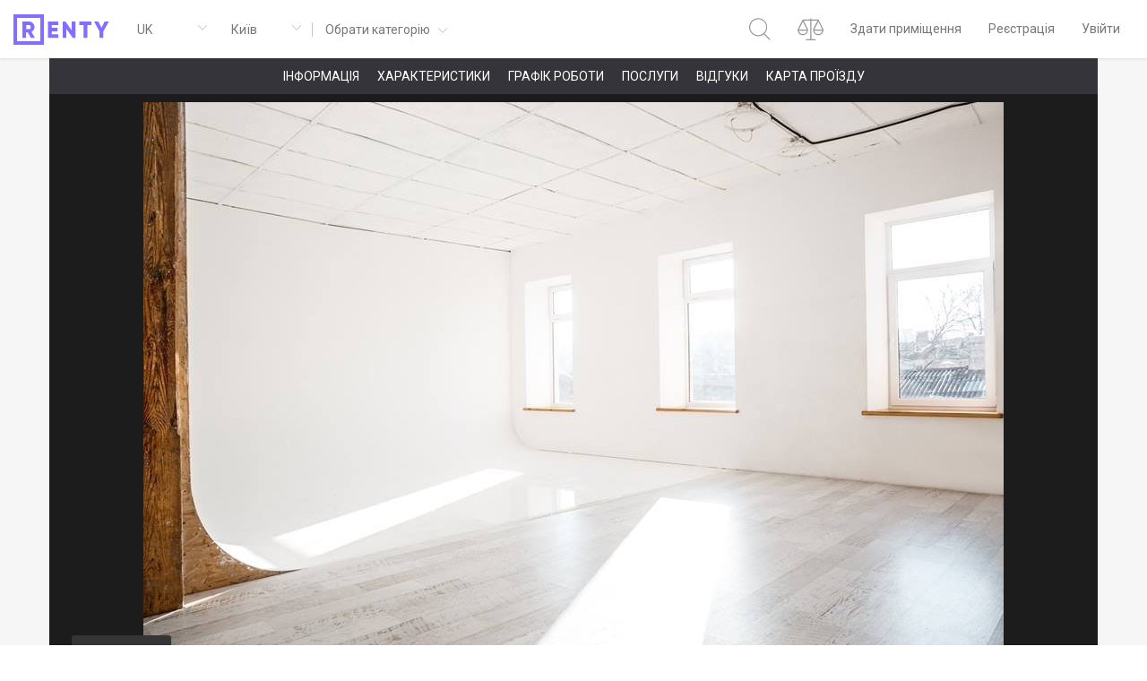

--- FILE ---
content_type: text/html; charset=utf-8
request_url: https://renty.ua/place/796-svetlyj-zal-v-fotostudii-pechene
body_size: 49980
content:
<!doctype html>
<html data-n-head-ssr lang="uk-UA" dir="ltr" data-n-head="%7B%22lang%22:%7B%22ssr%22:%22uk-UA%22%7D,%22dir%22:%7B%22ssr%22:%22ltr%22%7D%7D">
  <head >
    <title>Светлый зал в фотостудии &quot;Печенье&quot;</title><meta data-n-head="ssr" charset="utf-8"><meta data-n-head="ssr" name="viewport" content="width=device-width, initial-scale=1, user-scalable=0"><meta data-n-head="ssr" name="mobile-web-app-capable" content="yes"><meta data-n-head="ssr" name="apple-mobile-web-app-capable" content="yes"><meta data-n-head="ssr" name="theme-color" content="#ffffff"><meta data-n-head="ssr" data-hid="og-url" property="og:url" content="https://renty.ua/place/796-svetlyj-zal-v-fotostudii-pechene"><meta data-n-head="ssr" data-hid="og-type" property="og:type" content="website"><meta data-n-head="ssr" data-hid="i18n-og" property="og:locale" content="uk_UA"><meta data-n-head="ssr" data-hid="i18n-og-alt-ru-UA" property="og:locale:alternate" content="ru_UA"><meta data-n-head="ssr" data-hid="description" name="description" content="Светлый зал в фотостудии &quot;Печенье&quot; ✅Контакти ✅Відгуки ✅Графік роботи ✅Фото локації ✅Умови оренди та розміщення"><meta data-n-head="ssr" data-hid="og-title" property="og:title" content="Светлый зал в фотостудии &quot;Печенье&quot;"><meta data-n-head="ssr" data-hid="og-description" property="og:description" content="Светлый зал в фотостудии &quot;Печенье&quot; ✅Контакти ✅Відгуки ✅Графік роботи ✅Фото локації ✅Умови оренди та розміщення"><meta data-n-head="ssr" data-hid="og-image" property="og:image" content="/imgs/fb1920f23502a2f0162078ce3cc6aabe249a26387eecdeea834237ac0650f3f4"><meta data-n-head="ssr" data-hid="meta-robots" name="robots" content="index,follow"><link data-n-head="ssr" rel="stylesheet" href="https://fonts.googleapis.com/css?family=Roboto:400,500,700,900&amp;amp;subset=cyrillic"><link data-n-head="ssr" rel="shortcut icon" href="/favicon.ico" type="image/x-icon"><link data-n-head="ssr" rel="apple-touch-icon" href="/apple-touch-icon.png" size="180x180"><link data-n-head="ssr" rel="icon" href="/favicon-32x32.png" size="32x32" type="image/png"><link data-n-head="ssr" rel="icon" href="/favicon-16x16.png" size="16x16" type="image/png"><link data-n-head="ssr" rel="manifest" href="/manifest.json"><link data-n-head="ssr" rel="mask-icon" href="/safari-pinned-tab.svg" color="#5bbad5"><link data-n-head="ssr" data-hid="i18n-alt-ru-UA" rel="alternate" href="https://renty.ua/ru/place/796-svetlyj-zal-v-fotostudii-pechene" hreflang="ru-UA"><link data-n-head="ssr" data-hid="i18n-alt-uk-UA" rel="alternate" href="https://renty.ua/place/796-svetlyj-zal-v-fotostudii-pechene" hreflang="uk-UA"><link data-n-head="ssr" data-hid="i18n-xd" rel="alternate" href="https://renty.ua/place/796-svetlyj-zal-v-fotostudii-pechene" hreflang="x-default"><link data-n-head="ssr" data-hid="i18n-can" rel="canonical" href="https://renty.ua/place/796-svetlyj-zal-v-fotostudii-pechene"><link rel="preload" href="/dist/4e7c635.js" as="script"><link rel="preload" href="/dist/be1b9cd.js" as="script"><link rel="preload" href="/dist/css/4ff307a.css" as="style"><link rel="preload" href="/dist/5d4c98d.js" as="script"><link rel="preload" href="/dist/css/cddd024.css" as="style"><link rel="preload" href="/dist/3f7f26d.js" as="script"><link rel="preload" href="/dist/css/ae094f9.css" as="style"><link rel="preload" href="/dist/be86ad2.js" as="script"><link rel="stylesheet" href="/dist/css/4ff307a.css"><link rel="stylesheet" href="/dist/css/cddd024.css"><link rel="stylesheet" href="/dist/css/ae094f9.css">
  </head>
  <body >
    <div data-server-rendered="true" id="__nuxt"><!----><div id="__layout"><section class="el-container is-vertical"><header><div id="searchConsole" class="search-console collapse" style="display:none;"><div class="el-row" style="margin-left:-15px;margin-right:-15px;"><div class="search-console__outer-col el-col el-col-24" style="padding-left:15px;padding-right:15px;"><div class="px-5 ais-index"><div class="search-console__wrapper"><svg version="1.1" viewBox="0 0 24.6 25.2" class="mr-4 svg-icon svg-fill" style="width:25px;height:25px;"><path fill="#959595" stroke="none" pid="0" d="M10.9 20.6C5.3 20.6.7 16 .7 10.4S5.2.3 10.9.3C16.5.3 21 4.8 21 10.4s-4.5 10.2-10.1 10.2zm0-1.2c4.9 0 9-4 9-9 0-4.9-4-9-9-9-4.9 0-9 4-9 9s4 9 9 9m6.3-1.1l.8-.8 6.1 6-.8.9-6.1-6.1"/><circle fill="#959595" stroke="none" pid="1" cx="23.7" cy="24" r=".6"/></svg> <input type="search" autocorrect="off" autocapitalize="off" autocomplete="off" spellcheck="false" placeholder="Введіть тип заходу, ключове слово або послугу" value="" class="ais-input"></div> <div class="px-5 ais-results" style="display:none;"> <!----> <!----></div></div></div></div></div> <div class="container-fluid"><nav class="navbar navbar-expand-md justify-content-between p-0 navbar-light"><div class="d-flex align-items-center navbar-brand-wrapper"><a href="/" aria-current="page" title="Renty | Онлайн сервіс оренди приміщень для заходів" target="_self" class="navbar-brand active"><svg version="1.1" viewBox="0 0 107 34" class="svg-icon svg-fill" style="width:107px;height:34px;"><path fill="#826EFF" stroke="none" pid="0" d="M34 34H0V0h34v34zm-4-4V4H4v26h26"/><path fill="#826EFF" stroke="none" pid="1" d="M100.3 19.2v7h-4.2v-7L90 8h4.7l3.5 7 3.5-7h4.7l-6.1 11.2zM82.5 12v14.2h-4.2V12h-4.7V8h13.5v4h-4.6zM66.1 26.2l-7-9.9v9.9h-4.2V8H58l7 9.9V8h4.2v18.2h-3.1zm-16.1-4v4H38.6V8h11.3v4h-7.2v3h6.5v4h-6.5v3.2H50zM17.3 11.9h-3.1v4.7h3.1c1.1 0 2.1-1 2.1-2.3s-1-2.4-2.1-2.4zm2.8 7.7l3.9 6.7h-4.5l-3.4-6h-2v6H10V8h7.3c3.5 0 6.2 2.8 6.2 6.2 0 2.3-1.4 4.3-3.4 5.4z"/></svg></a> <div class="language-select single hidden-xs-only"><div placeholder="" class="el-select app-select language-select__el"><!----><div class="el-input el-input--suffix"><!----><input type="text" readonly="readonly" autocomplete="off" placeholder="" class="el-input__inner"><!----><span class="el-input__suffix"><span class="el-input__suffix-inner"><i class="el-select__caret el-input__icon el-icon-arrow-up"></i><!----><!----><!----><!----><!----></span><!----></span><!----><!----></div><div class="el-select-dropdown el-popper app-select-dropdown" style="min-width:;display:none;"><div class="el-scrollbar" style="display:none;"><div class="el-select-dropdown__wrap el-scrollbar__wrap el-scrollbar__wrap--hidden-default"><ul class="el-scrollbar__view el-select-dropdown__list"><!----><li class="el-select-dropdown__item text-uppercase"><a href="/ru/place/796-svetlyj-zal-v-fotostudii-pechene">ru</a></li></ul></div><div class="el-scrollbar__bar is-horizontal"><div class="el-scrollbar__thumb" style="width:0;transform:translateX(0%);ms-transform:translateX(0%);webkit-transform:translateX(0%);"></div></div><div class="el-scrollbar__bar is-vertical"><div class="el-scrollbar__thumb" style="height:0;transform:translateY(0%);ms-transform:translateY(0%);webkit-transform:translateY(0%);"></div></div></div><p class="el-select-dropdown__empty">
          Немає даних
        </p></div></div></div> <div class="city-select single hidden-xs-only"><div placeholder="Ваше місто" class="el-select app-select city-select__el"><!----><div class="el-input el-input--suffix"><!----><input type="text" readonly="readonly" autocomplete="off" placeholder="Ваше місто" class="el-input__inner"><!----><span class="el-input__suffix"><span class="el-input__suffix-inner"><i class="el-select__caret el-input__icon el-icon-arrow-up"></i><!----><!----><!----><!----><!----></span><!----></span><!----><!----></div><div class="el-select-dropdown el-popper app-select-dropdown" style="min-width:;display:none;"><div class="el-scrollbar" style="display:none;"><div class="el-select-dropdown__wrap el-scrollbar__wrap el-scrollbar__wrap--hidden-default"><ul class="el-scrollbar__view el-select-dropdown__list"><!----><li class="el-select-dropdown__item selected"><span>Київ</span></li><li class="el-select-dropdown__item"><span>Одеса</span></li><li class="el-select-dropdown__item"><span>Харків</span></li><li class="el-select-dropdown__item"><span>Дніпро</span></li><li class="el-select-dropdown__item"><span>Львів</span></li></ul></div><div class="el-scrollbar__bar is-horizontal"><div class="el-scrollbar__thumb" style="width:0;transform:translateX(0%);ms-transform:translateX(0%);webkit-transform:translateX(0%);"></div></div><div class="el-scrollbar__bar is-vertical"><div class="el-scrollbar__thumb" style="height:0;transform:translateY(0%);ms-transform:translateY(0%);webkit-transform:translateY(0%);"></div></div></div><p class="el-select-dropdown__empty">
          Немає даних
        </p></div></div></div> <div class="category-select"><div class="app-dropdown el-dropdown"><button type="button" class="el-button el-button--default el-button--large is-plain"><!----><!----><span><div class="hidden-sm-and-up pr-6 text-left"><div class="mb-2">
					Київ
				</div> <div class="placeholder-wrapper">
					Обрати категорію
				</div></div> <span class="hidden-xs-only pr-6">
				Обрати категорію
			</span> <span class="el-input__suffix"><span class="el-input__suffix-inner"><i class="el-select__caret el-input__icon el-icon-arrow-down"></i></span></span></span></button> <ul class="el-dropdown-menu el-popper category-select__content el-dropdown-menu--medium" style="display:none;"><div class="hidden-sm-and-up mb-7 el-row" style="margin-left:-10px;margin-right:-10px;"><div class="el-col el-col-24" style="padding-left:10px;padding-right:10px;"><div class="city-select"><div placeholder="Ваше місто" class="el-select app-select city-select__el"><!----><div class="el-input el-input--suffix"><!----><input type="text" readonly="readonly" autocomplete="off" placeholder="Ваше місто" class="el-input__inner"><!----><span class="el-input__suffix"><span class="el-input__suffix-inner"><i class="el-select__caret el-input__icon el-icon-arrow-up"></i><!----><!----><!----><!----><!----></span><!----></span><!----><!----></div><div class="el-select-dropdown el-popper app-select-dropdown" style="min-width:;display:none;"><div class="el-scrollbar" style="display:none;"><div class="el-select-dropdown__wrap el-scrollbar__wrap el-scrollbar__wrap--hidden-default"><ul class="el-scrollbar__view el-select-dropdown__list"><!----><li class="el-select-dropdown__item selected"><span>Київ</span></li><li class="el-select-dropdown__item"><span>Одеса</span></li><li class="el-select-dropdown__item"><span>Харків</span></li><li class="el-select-dropdown__item"><span>Дніпро</span></li><li class="el-select-dropdown__item"><span>Львів</span></li></ul></div><div class="el-scrollbar__bar is-horizontal"><div class="el-scrollbar__thumb" style="width:0;transform:translateX(0%);ms-transform:translateX(0%);webkit-transform:translateX(0%);"></div></div><div class="el-scrollbar__bar is-vertical"><div class="el-scrollbar__thumb" style="height:0;transform:translateY(0%);ms-transform:translateY(0%);webkit-transform:translateY(0%);"></div></div></div><p class="el-select-dropdown__empty">
          Немає даних
        </p></div></div></div></div></div> <div class="categories__row el-row" style="margin-left:-10px;margin-right:-10px;"><div class="category el-col el-col-24 el-col-xs-12 el-col-sm-6" style="padding-left:10px;padding-right:10px;"><li tabindex="-1" class="el-dropdown-menu__item"><!----><a href="/search/venues"><img src="/dist/img/venues.325a271.jpg" class="category__img"> <p class="category__title">Локації для заходів</p> <p class="category__subtitle">
								77
								локацій
							</p></a></li></div><div class="category el-col el-col-24 el-col-xs-12 el-col-sm-6" style="padding-left:10px;padding-right:10px;"><li tabindex="-1" class="el-dropdown-menu__item"><!----><a href="/search/photo-studios"><img src="/dist/img/photo-studios.9f79f16.jpg" class="category__img"> <p class="category__title">Фотостудії</p> <p class="category__subtitle">
								23
								фотостудії
							</p></a></li></div><div class="category el-col el-col-24 el-col-xs-12 el-col-sm-6" style="padding-left:10px;padding-right:10px;"><li tabindex="-1" class="el-dropdown-menu__item"><!----><a href="/search/cafes"><img src="/dist/img/cafes.c62ae43.jpg" class="category__img"> <p class="category__title">Бари і ресторани</p> <p class="category__subtitle">
								43
								заклади
							</p></a></li></div><div class="category el-col el-col-24 el-col-xs-12 el-col-sm-6" style="padding-left:10px;padding-right:10px;"><li tabindex="-1" class="el-dropdown-menu__item"><!----><a href="/search/cottages"><img src="/dist/img/cottage.3f2a339.jpg" class="category__img"> <p class="category__title">Заміський будинок</p> <p class="category__subtitle">
								17
								будинків
							</p></a></li></div></div></ul></div></div></div> <button type="button" aria-label="Відкрити меню" aria-controls="header__xs-dropdown" aria-expanded="false" class="navbar-toggler"><div class="collapsed-icon"><span class="icon-bar"></span> <span class="icon-bar"></span> <span class="icon-bar"></span></div></button> <div id="header__xs-dropdown" class="justify-content-end navbar-collapse collapse" style="display:none;"><ul class="navbar-nav"><!----> <li title="Пошук" class="nav-item search-console__btn"><a href="#" target="_self" class="nav-link"><span class="d-md-none search-console__btn">Пошук</span> <svg version="1.1" viewBox="0 0 24.6 25.2" class="search-console__btn svg-icon svg-fill" style="width:25px;height:25px;"><path fill="#959595" stroke="none" pid="0" d="M10.9 20.6C5.3 20.6.7 16 .7 10.4S5.2.3 10.9.3C16.5.3 21 4.8 21 10.4s-4.5 10.2-10.1 10.2zm0-1.2c4.9 0 9-4 9-9 0-4.9-4-9-9-9-4.9 0-9 4-9 9s4 9 9 9m6.3-1.1l.8-.8 6.1 6-.8.9-6.1-6.1"/><circle fill="#959595" stroke="none" pid="1" cx="23.7" cy="24" r=".6"/></svg></a></li> <li title="Порівняння" class="nav-item"><a href="/compare" target="_self" class="nav-link"><span class="d-md-none">Порівняння</span> <div class="el-badge"><svg version="1.1" viewBox="0 0 29.4 25.2" class="svg-icon svg-fill" style="width:29px;height:25px;"><path fill="#959595" stroke="none" pid="0" d="M14.4 1v23.5c0 .3.3.6.6.6s.6-.3.6-.6V1c0-.3-.3-.6-.6-.6s-.6.3-.6.6M10 25.2h10c.3 0 .6-.3.6-.6s-.3-.6-.6-.6H10c-.3 0-.6.3-.6.6 0 .4.3.6.6.6M6.3 3h17.1c.3 0 .6-.3.6-.6s-.3-.6-.6-.6H6.3c-.3 0-.6.3-.6.6s.3.6.6.6"/><path fill="#959595" stroke="none" pid="1" d="M11.3 13.7h-.6c0 2.5-2.1 4.6-4.6 4.6-2.5 0-4.6-2.1-4.6-4.6H.8v.6h10.4v-.6h-.6.7v-.6H.2v.6c0 3.2 2.6 5.8 5.8 5.8s5.8-2.6 5.8-5.8v-.6h-.6v.6zm-9.9-.3l4.8-9.3 4.6 9.3c.1.3.5.4.8.3.3-.1.4-.5.3-.8L6.5 2.1h-.8L.3 12.8c-.2.3 0 .7.3.8.3.2.6.1.8-.2zm27.3.3h-.6c0 2.5-2.1 4.6-4.6 4.6-2.5 0-4.6-2.1-4.6-4.6h-.6v.6h10.4v-.6h-.6.6v-.6h-11v.6c0 3.2 2.6 5.8 5.8 5.8s5.8-2.6 5.8-5.8v-.6h-.6v.6zm-9.9-.3l4.8-9.3 4.6 9.3c.1.3.5.4.8.3.3-.1.4-.5.3-.8L23.9 2.1h-.8l-5.5 10.7c-.2.3 0 .7.3.8.4.2.7.1.9-.2z"/></svg><sup class="el-badge__content el-badge__content--undefined is-fixed" style="display:none;">0</sup></div></a></li> <li class="nav-item"><a href="/host" target="_self" class="nav-link"><span>Здати приміщення</span> <svg version="1.1" viewBox="0 0 29.8 31.5" class="d-md-none svg-icon svg-fill" style="width:30px;height:31px;"><circle fill="#fff" stroke="none" pid="0" cx="14.9" cy="15.7" r="14.2" class="st0-add"/><path fill="#959595" stroke="none" pid="1" d="M14.9 1.5V2c7.6 0 13.7 6.1 13.7 13.7s-6.1 13.7-13.7 13.7S1.2 23.3 1.2 15.7 7.3 2 14.9 2V1C6.8 1 .2 7.6.2 15.7s6.6 14.7 14.7 14.7 14.7-6.6 14.7-14.7S23 1 14.9 1v.5z" class="st1-add"/><path fill="#fff" stroke="none" pid="2" d="M16.1 23.4h-2.4c-.3 0-.6-.2-.6-.6V8.5c0-.3.2-.6.6-.6h2.4c.3 0 .6.2.6.6v14.3c-.1.3-.3.6-.6.6zm5.9-6H7.7c-.3 0-.6-.2-.6-.6v-2.4c0-.3.2-.6.6-.6H22c.3 0 .6.2.6.6v2.4c0 .4-.3.6-.6.6z" class="st2-add"/><path fill="#959595" stroke="none" pid="3" d="M13.7 23.4v-.5l-.1-.1v-5.9H7.7l-.1-.1v-2.4l.1-.1h5.9V8.5l.1-.1h2.4l.1.1v5.9H22l.1.1v2.4h-6v5.9l-.1.1h-2.4v1H16c.6 0 1.1-.5 1.1-1.1v-4.9H22c.6 0 1.1-.5 1.1-1.1v-2.4c0-.6-.5-1.1-1.1-1.1h-4.9V8.5c0-.6-.5-1.1-1.1-1.1h-2.4c-.6 0-1.1.5-1.1 1.1v4.9H7.7c-.6 0-1.1.5-1.1 1.1v2.4c0 .6.5 1.1 1.1 1.1h4.9v4.9c0 .6.5 1.1 1.1 1.1v-.6z" class="st1-add"/></svg></a></li> <li class="nav-item"><a href="/registration" target="_self" class="nav-link"><span>Реєстрація</span> <svg version="1.1" viewBox="0 0 29.8 31.5" class="d-md-none svg-icon svg-fill" style="width:30px;height:31px;"><path fill="#959595" stroke="none" pid="0" d="M20.7 19.3c2.6 1.8 4.2 4.8 4.2 8.2 0 .3.2.5.5.5s.5-.2.5-.5c0-3.7-1.8-7-4.7-9-.2-.2-.5-.1-.7.1-.1.2 0 .5.2.7zM4.8 27.5c0-3.5 1.8-6.6 4.5-8.4.2-.2.3-.5.1-.7-.2-.2-.5-.3-.7-.1-3 2-4.9 5.4-4.9 9.2 0 .2.2.5.5.5s.5-.3.5-.5z" class="st0-people"/><circle fill="#fff" stroke="none" pid="1" cx="14.9" cy="10" r="6.1" class="st1-people"/><path fill="#959595" stroke="none" pid="2" d="M14.9 3.9v.5c3.1 0 5.6 2.5 5.6 5.6 0 3.1-2.5 5.6-5.6 5.6-3.1 0-5.6-2.5-5.6-5.6 0-3.1 2.5-5.6 5.6-5.6v-1c-3.6 0-6.6 3-6.6 6.6 0 3.6 3 6.6 6.6 6.6 3.6 0 6.6-3 6.6-6.6 0-3.6-3-6.6-6.6-6.6v.5z" class="st0-people"/></svg></a></li> <li class="nav-item"><a href="/login" target="_self" class="nav-link"><span>Увійти</span> <svg version="1.1" viewBox="0 0 29.8 31.5" class="d-md-none svg-icon svg-fill" style="width:30px;height:31px;"><path fill="#959595" stroke="none" pid="0" d="M11.5 7.8V3.3H11v.5h15v23.7H11v.5h.5v-5.2c0-.3-.2-.5-.5-.5s-.5.2-.5.5v5.7H27V2.8H10.5v5c0 .3.2.5.5.5.2 0 .5-.2.5-.5zm5 7.3H3.3c-.3 0-.5.2-.5.5s.2.5.5.5h13.1c.3 0 .5-.2.5-.5.1-.3-.2-.5-.4-.5" class="st0-login"/><path fill="#959595" stroke="none" pid="1" d="M13.3 12.7l2.9 2.9-2.9 2.8c-.2.2-.2.5 0 .7.2.2.5.2.7 0l3.6-3.5L14 12c-.2-.2-.5-.2-.7 0-.2.2-.2.5 0 .7z" class="st0-login"/></svg></a></li> <!----> <li class="nav-item desktop-only"><a href="#" target="_self" class="nav-link"><div class="language-select dropdown-item__content hidden-md-and-up single"><div placeholder="" class="el-select app-select language-select__el"><!----><div class="el-input el-input--suffix"><!----><input type="text" readonly="readonly" autocomplete="off" placeholder="" class="el-input__inner"><!----><span class="el-input__suffix"><span class="el-input__suffix-inner"><i class="el-select__caret el-input__icon el-icon-arrow-up"></i><!----><!----><!----><!----><!----></span><!----></span><!----><!----></div><div class="el-select-dropdown el-popper app-select-dropdown" style="min-width:;display:none;"><div class="el-scrollbar" style="display:none;"><div class="el-select-dropdown__wrap el-scrollbar__wrap el-scrollbar__wrap--hidden-default"><ul class="el-scrollbar__view el-select-dropdown__list"><!----><li class="el-select-dropdown__item text-uppercase"><a href="/ru/place/796-svetlyj-zal-v-fotostudii-pechene">ru</a></li></ul></div><div class="el-scrollbar__bar is-horizontal"><div class="el-scrollbar__thumb" style="width:0;transform:translateX(0%);ms-transform:translateX(0%);webkit-transform:translateX(0%);"></div></div><div class="el-scrollbar__bar is-vertical"><div class="el-scrollbar__thumb" style="height:0;transform:translateY(0%);ms-transform:translateY(0%);webkit-transform:translateY(0%);"></div></div></div><p class="el-select-dropdown__empty">
          Немає даних
        </p></div></div></div> <svg version="1.1" viewBox="0 0 29.4 29.4" class="d-md-none svg-icon svg-fill" style="width:30px;height:31px;"><path fill="#959595" stroke="none" pid="0" d="M14.7 29.4C6.6 29.4 0 22.8 0 14.7S6.6 0 14.7 0s14.7 6.6 14.7 14.7-6.6 14.7-14.7 14.7zm0-28.4C7.1 1 1 7.1 1 14.7s6.1 13.7 13.7 13.7 13.7-6.1 13.7-13.7S22.3 1 14.7 1z" _fill="#111"/><path fill="#959595" stroke="none" pid="1" d="M28.7 15.2H.7c-.3 0-.5-.2-.5-.5s.2-.5.5-.5h28c.3 0 .5.2.5.5s-.2.5-.5.5zM2 7.3h25.2v1H2zM2 20.8h25.2v1H2z" _fill="#111"/><path fill="#959595" stroke="none" pid="2" d="M14.7 29.4c-4.4 0-7.8-6.5-7.8-14.7C6.9 6.6 10.4 0 14.7 0c4.4 0 7.8 6.5 7.8 14.7s-3.4 14.7-7.8 14.7zm0-28.4C11 1 7.9 7.3 7.9 14.7c0 7.6 3 13.7 6.8 13.7 3.7 0 6.8-6.1 6.8-13.7S18.4 1 14.7 1z" _fill="#111"/><path fill="#959595" stroke="none" pid="3" d="M14.7 29.2c-.3 0-.5-.2-.5-.5V.7c0-.3.2-.5.5-.5s.5.2.5.5v28c0 .3-.2.5-.5.5z" _fill="#111"/></svg></a></li></ul></div></nav></div></header> <div class="content"><div class="place-page-container container"><div itemprop="location" itemscope="itemscope" itemtype="https://schema.org/Place" class="container-top-row el-row" style="margin-left:-15px;margin-right:-15px;"><div class="el-col el-col-24" style="padding-left:15px;padding-right:15px;"><div class="place-page__anchors-wrapper el-row" style="margin-left:-15px;margin-right:-15px;"><div class="place-page__anchors el-col el-col-24" style="padding-left:15px;padding-right:15px;"><a href="#information" class="anchors__item">Інформація</a> <a href="#characteristic" class="anchors__item">Характеристики</a> <a href="#schedule" class="anchors__item">Графік роботи</a> <a href="#amenities" class="anchors__item">Послуги</a> <a href="#reviews" class="anchors__item">Відгуки</a> <a href="#map" class="anchors__item">Карта проїзду</a></div></div> <div class="mb-sm-4 el-row" style="margin-left:-15px;margin-right:-15px;"><div class="swiper-container place-swiper-container"><div class="swiper-wrapper"><div class="swiper-slide"><div class="image-container"><img itemprop="image" alt="Светлый зал в фотостудии &quot;Печенье&quot;" src="/imgs/fb1920f23502a2f0162078ce3cc6aabe249a26387eecdeea834237ac0650f3f4"></div></div><div class="swiper-slide"><div class="image-container"><img alt="Светлый зал в фотостудии &quot;Печенье&quot;" itemprop="image" data-src="/imgs/8d1a2092907b67f248f70479b2c34604d7419abc4f2871a5eb8f878d9aa22017" class="swiper-lazy"></div></div></div> <div class="badges__group"><span class="place-page__badge hidden-xs-only photo-studio"><a href="/venue/odessa-photo-studios" class="badge__landing">Фотостудія</a></span></div> <a class="slide-prev"><div class="icon icon-prev"></div></a> <a class="slide-next"><div class="icon icon-next"></div></a></div></div> <div class="pricing-block hidden-md-and-up mb-sm-4 el-row"><div class="el-col el-col-24"><div><div class="pricing-block__head"><div class="mb-4 el-row"><div class="head__price el-col el-col-12">
					250
				
				грн/год
			</div> <div class="head__capacity el-col el-col-12">
				до 8 о.
			</div></div> <div class="el-row"><div class="head__min-rent el-col el-col-24">
				Оренда мінімум від  2 години
			</div></div></div> <!----></div></div></div> <div class="el-row" style="margin-left:-15px;margin-right:-15px;"><div class="el-col el-col-24 el-col-xs-24 el-col-md-16" style="padding-left:15px;padding-right:15px;"><div class="mb-sm-4 el-row" style="margin-left:-15px;margin-right:-15px;"><div class="content-wrapper place-info-container el-col el-col-24" style="padding-left:15px;padding-right:15px;"><div class="el-row" style="margin-left:-15px;margin-right:-15px;"><div class="d-flex justify-content-between align-items-start el-col el-col-24" style="padding-left:15px;padding-right:15px;"><h1 itemprop="name" class="place-info__name">Светлый зал в фотостудии &quot;Печенье&quot;</h1> <button type="button" class="el-button comparison-button hidden-xs-only el-button--default"><!----><!----><span>
											Порівняти
											<svg version="1.1" viewBox="0 0 20.6 19.9" class="svg-icon svg-fill" style="width:20px;height:20px;"><path pid="0" d="M10.4 19c-4.9 0-9-4-9-9 0-4.9 4-9 9-9s9 4 9 9c-.1 4.9-4.1 9-9 9zm0-1c4.4 0 8-3.6 8-8s-3.6-8-8-8-8 3.6-8 8 3.6 8 8 8m-3.7-7.5H14c.3 0 .5-.2.5-.5s-.2-.5-.5-.5H6.7c-.3 0-.5.2-.5.5s.2.5.5.5m3.2-4.1v7.3c0 .3.2.5.5.5s.5-.2.5-.5V6.4c0-.3-.2-.5-.5-.5s-.5.2-.5.5" class="st0"/></svg></span></button></div></div> <div class="el-row" style="margin-left:-15px;margin-right:-15px;"><div class="el-col el-col-24 el-col-xs-24 el-col-sm-12" style="padding-left:15px;padding-right:15px;"><span itemprop="address" class="place-info__address">,
											<a href="/odessa" class="place-info__address">
												Одеса
											</a></span></div> <div class="d-flex justify-content-sm-end justify-content-start el-col el-col-24 el-col-xs-24 el-col-sm-12" style="padding-left:15px;padding-right:15px;"><div role="slider" aria-valuenow="0" aria-valuetext="" aria-valuemin="0" aria-valuemax="5" tabindex="0" class="el-rate"><span class="el-rate__item" style="cursor:auto;"><i class="el-rate__icon el-icon-star-on" style="color:#EFF2F7;"><!----></i></span><span class="el-rate__item" style="cursor:auto;"><i class="el-rate__icon el-icon-star-on" style="color:#EFF2F7;"><!----></i></span><span class="el-rate__item" style="cursor:auto;"><i class="el-rate__icon el-icon-star-on" style="color:#EFF2F7;"><!----></i></span><span class="el-rate__item" style="cursor:auto;"><i class="el-rate__icon el-icon-star-on" style="color:#EFF2F7;"><!----></i></span><span class="el-rate__item" style="cursor:auto;"><i class="el-rate__icon el-icon-star-on" style="color:#EFF2F7;"><!----></i></span><!----></div> <!----></div></div> <div id="information" class="place-page__anchor"></div> <div class="place-info__block-spacing el-row" style="margin-left:-15px;margin-right:-15px;"><div class="el-col el-col-24" style="padding-left:15px;padding-right:15px;"><h3 class="place-info__block-title">Інформація про приміщення</h3></div></div> <div class="el-row" style="margin-left:-15px;margin-right:-15px;"><div class="place-info__description el-col el-col-24" style="padding-left:15px;padding-right:15px;"><p itemprop="description" class="place-info__default-text mb-0">Для успешной реализации идеи нужно правильное помещение. Зал &quot;Светлый&quot; поможет устроить фотосессию вашей мечты. Благодаря качественному оборудованию и нашему профессиональному опыту вы получите яркие кадры!</p> <span class="btn-show-more">+ Докладніше</span> <div class="white-gradient"></div></div></div> <!----> <hr> <div class="place-info__block-spacing el-row" style="margin-left:-15px;margin-right:-15px;"><div class="el-col el-col-24" style="padding-left:15px;padding-right:15px;"><h3 class="place-info__block-title">Дивіться інші локації для вашого заходу</h3></div></div> <div class="place-info__event-types el-row" style="margin-left:-15px;margin-right:-15px;"><div class="el-col el-col-24" style="padding-left:15px;padding-right:15px;"><span itemscope="itemscope" itemtype="http://schema.org/BreadcrumbList"><span itemprop="itemListElement" itemscope="itemscope" itemtype="http://schema.org/ListItem" class="el-tag el-tag--info el-tag--light"><a href="/venue/odessa-filming" title="Інші приміщення у Одесі" target="_blank" itemtype="http://schema.org/Thing" itemprop="item" itemscope="itemscope"><span itemprop="name">Фото - відеозйомка</span> <meta itemprop="url" content="https://renty.ua/venue/796-svetlyj-zal-v-fotostudii-pechene"></a> <meta itemprop="position" content="1"></span></span> <!----> <div style="display:none;"></div></div></div> <hr> <div class="place-info__block-spacing place-info__studio-extensions el-row" style="margin-left:-15px;margin-right:-15px;"><div class="el-col el-col-24" style="padding-left:15px;padding-right:15px;"><div class="mb-4 el-row" style="margin-left:-15px;margin-right:-15px;"><div class="el-col el-col-24" style="padding-left:15px;padding-right:15px;"><h3 class="place-info__block-title">Стилі фотостудії</h3></div></div> <div class="el-row" style="margin-left:-15px;margin-right:-15px;"><div class="el-col el-col-24" style="padding-left:15px;padding-right:15px;"><span class="el-tag el-tag--info el-tag--light">
						Універсальний
					</span></div></div> <hr> <div class="place-info__block-spacing el-row" style="margin-left:-15px;margin-right:-15px;"><div class="el-col el-col-24" style="padding-left:15px;padding-right:15px;"><h3 class="place-info__block-title">Можливі типи зйомки</h3></div></div> <div class="el-row" style="margin-left:-15px;margin-right:-15px;"><div class="el-col el-col-24" style="padding-left:15px;padding-right:15px;"><span class="el-tag el-tag--info el-tag--light">
						Портретна
					</span><span class="el-tag el-tag--info el-tag--light">
						Сімейна
					</span><span class="el-tag el-tag--info el-tag--light">
						Рекламна зйомка
					</span><span class="el-tag el-tag--info el-tag--light">
						Предметна зйомка
					</span><span class="el-tag el-tag--info el-tag--light">
						Love Story
					</span><span class="el-tag el-tag--info el-tag--light">
						Інтерв'ю
					</span><span class="el-tag el-tag--info el-tag--light">
						В стилі fashion
					</span></div></div> <hr> <div class="place-info__block-spacing el-row" style="margin-left:-15px;margin-right:-15px;"><div class="el-col el-col-24" style="padding-left:15px;padding-right:15px;"><h3 class="place-info__block-title">Доступне обладнання</h3></div></div> <div class="studio-extensions__equipment el-row" style="margin-left:-15px;margin-right:-15px;"><div class="d-flex justify-content-start align-items-center el-col el-col-24 el-col-xs-24 el-col-sm-12 el-col-md-8" style="padding-left:15px;padding-right:15px;"><svg version="1.1" viewBox="0 0 20 26" class="equipment-icon align-self-start svg-icon svg-fill" style="width:22px;height:28px;"><path pid="0" d="M5.6 5.9h-.5v1.8c0 2.4-.1 6.6-.6 7.6-1.1 2.5-3.3 3.1-3.3 3.2-.2.1-.4.3-.3.6 0 .2.2.4.5.4h17.7c.2 0 .4-.2.5-.4 0-.2-.1-.5-.3-.6 0 0-3.8-1.8-4-3.2-.4-1.7-.5-9.4-.5-9.4l-.2-.2-.3-.3H5.7l-.1.5h.5c0-.3-.2-.5-.5-.5s-.5.2-.5.5h.5-.5l.5.5h8.6v-.5h-.5s0 7.6.5 9.6c.7 2.3 4.6 3.8 4.6 3.9l.2-.5v-.5H1.4v.6l.2.5c.1 0 2.6-.9 3.9-3.7.6-1.5.7-5.5.7-8V6c0-.3-.2-.5-.5-.5s-.5.2-.5.5l.4-.1z" style="fill:#B0B0B0;"/></svg> <span class="ml-5 equipment-name">Циклорама</span></div><div class="d-flex justify-content-start align-items-center el-col el-col-24 el-col-xs-24 el-col-sm-12 el-col-md-8" style="padding-left:15px;padding-right:15px;"><svg version="1.1" viewBox="0 0 20 26" class="equipment-icon align-self-start svg-icon svg-fill" style="width:22px;height:28px;"><path pid="0" d="M12 16.1H1.7V5H12v11.1zm-1-1V6H2.7v9.2H11" style="fill: #B0B0B0"/><path pid="1" d="M5.2 7h10.2v11.2H5.2z" style="fill-rule:evenodd;clip-rule:evenodd;fill:#FFFFFF;"/><path pid="2" d="M15.4 18.2H5.2V7h10.2v11.2zm-1-1V8H6.2v9.2h8.2" style="fill: #B0B0B0"/><path pid="3" d="M9.3 9.4h8.9v9.7H9.3z" style="fill-rule:evenodd;clip-rule:evenodd;fill:#FFFFFF;"/><path pid="4" d="M19 20H8.7V8.8H19V20zm-1-1V9.8H9.7V19H18" style="fill: #B0B0B0"/></svg> <span class="ml-5 equipment-name">Фони</span></div><div class="d-flex justify-content-start align-items-center el-col el-col-24 el-col-xs-24 el-col-sm-12 el-col-md-8" style="padding-left:15px;padding-right:15px;"><svg version="1.1" viewBox="0 0 20 26" class="equipment-icon align-self-start svg-icon svg-fill" style="width:22px;height:28px;"><path pid="0" d="M15.5 21.3H4.6V4.7h10.9v16.6zm-1-1V5.7H5.6v14.7h8.9M8.2 6.2l.7.7L7 8.8l-.7-.7 1.9-1.9m3 1l.7.7L8 11.8l-.8-.7 4-3.9" style="fill:#B0B0B0;"/></svg> <span class="ml-5 equipment-name">Дзеркало</span></div></div> <hr></div></div> <!----> <!----> <!----> <div id="characteristic" class="place-page__anchor"></div> <div class="place-info__block-spacing el-row" style="margin-left:-15px;margin-right:-15px;"><div class="el-col el-col-24 el-col-xs-24 el-col-sm-12" style="padding-left:15px;padding-right:15px;"><div class="mb-5 el-row" style="margin-left:-15px;margin-right:-15px;"><div class="el-col el-col-24" style="padding-left:15px;padding-right:15px;"><h3 class="place-info__block-title">Характеристики</h3></div></div> <div class="el-row" style="margin-left:-15px;margin-right:-15px;"><div class="el-col el-col-14" style="padding-left:15px;padding-right:15px;"><span>Розмір майданчика</span></div> <div class="el-col el-col-10" style="padding-left:15px;padding-right:15px;"><span>60 м<sup>2</sup></span></div></div> <div class="el-row" style="margin-left:-15px;margin-right:-15px;"><div class="el-col el-col-14" style="padding-left:15px;padding-right:15px;"><span>Загальна місткість</span></div> <div class="el-col el-col-10" style="padding-left:15px;padding-right:15px;"><span itemprop="maximumAttendeeCapacity">8 гостей</span></div></div></div> <div class="mt-sm-0 mt-4 el-col el-col-24 el-col-xs-24 el-col-sm-12" style="padding-left:15px;padding-right:15px;"><div class="mb-5 el-row" style="margin-left:-15px;margin-right:-15px;"><div class="el-col el-col-24" style="padding-left:15px;padding-right:15px;"><h3 class="place-info__block-title">Розміщення</h3></div></div> <div class="place-info__placement-type el-row" style="margin-left:-15px;margin-right:-15px;"><div class="el-col el-col-24" style="padding-left:15px;padding-right:15px;"><span class="el-tooltip placement-type__icon"><svg version="1.1" viewBox="0 0 32.7 24.5" class="svg-icon svg-fill" style="width:40px;height:26px;"><path pid="0" class="st0" d="M7.7.7h3.1v16.9H7.7zM21.7.7h3.1v16.9h-3.1z"/><path pid="1" d="M2.9 1.8v.5c.6 0 1.1.5 1.1 1.2 0 .6-.5 1.1-1.1 1.1-.6 0-1.1-.5-1.1-1.1 0-.6.5-1.1 1.1-1.1V1.3C1.7 1.3.8 2.2.8 3.4s.9 2.1 2.1 2.1c1.2.1 2.1-.9 2.1-2s-.9-2.2-2.1-2.2v.5zM2.9 7.3v.5c.6 0 1.1.5 1.1 1.1 0 .6-.5 1.1-1.1 1.1s-1.1-.5-1.1-1.1c0-.6.5-1.1 1.1-1.1v-1C1.7 6.8.8 7.8.8 8.9c0 1.2.9 2.1 2.1 2.1C4.1 11 5 10.1 5 8.9c0-1.2-.9-2.1-2.1-2.1v.5zM2.9 12.7v.5c.6 0 1.1.5 1.1 1.1 0 .6-.5 1.1-1.1 1.1-.6 0-1.1-.5-1.1-1.1 0-.6.5-1.1 1.1-1.1v-1c-1.2 0-2.1.9-2.1 2.1s.9 2.1 2.1 2.1c1.2 0 2.1-.9 2.1-2.1s-.9-2.1-2.1-2.1v.5zM29.9 1.8v.5c.6 0 1.1.5 1.1 1.1 0 .6-.5 1.1-1.1 1.1-.6 0-1.1-.5-1.1-1.1 0-.6.5-1.1 1.1-1.1v-1c-1.2 0-2.1.9-2.1 2.1s.9 2.1 2.1 2.1c1.2 0 2.1-.9 2.1-2.1 0-1.2-.9-2.1-2.1-2.1v.5zM29.9 7.3v.5c.6 0 1.1.5 1.1 1.1 0 .6-.5 1.1-1.1 1.1-.6 0-1.1-.5-1.1-1.1 0-.6.5-1.1 1.1-1.1v-1c-1.2 0-2.1 1-2.1 2.1 0 1.2.9 2.1 2.1 2.1 1.2 0 2.1-.9 2.1-2.1 0-1.2-.9-2.1-2.1-2.1v.5zM29.9 12.7v.5c.6 0 1.1.5 1.1 1.1 0 .6-.5 1.1-1.1 1.1-.6 0-1.1-.5-1.1-1.1 0-.6.5-1.1 1.1-1.1v-1c-1.2 0-2.1.9-2.1 2.1s.9 2.1 2.1 2.1c1.2 0 2.1-.9 2.1-2.1 0-1.2-.9-2.1-2.1-2.1v.5zM20.5 21.9H20c0 .6-.5 1.1-1.1 1.1-.6 0-1.1-.5-1.1-1.1 0-.6.5-1.1 1.1-1.1.6 0 1.1.5 1.1 1.1h1c0-1.2-.9-2.1-2.1-2.1-1.2 0-2.1.9-2.1 2.1 0 1.2.9 2.1 2.1 2.1 1.2 0 2.1-.9 2.1-2.1h-.5zM26.5 21.9H26c0 .6-.5 1.1-1.1 1.1-.6 0-1.1-.5-1.1-1.1 0-.6.5-1.1 1.1-1.1.6 0 1.1.5 1.1 1.1h1c0-1.2-.9-2.1-2.1-2.1-1.2 0-2.1.9-2.1 2.1 0 1.2.9 2.1 2.1 2.1 1.2 0 2.1-.9 2.1-2.1h-.5zM15 21.9h-.5c0 .6-.5 1.1-1.1 1.1-.6 0-1.1-.5-1.1-1.1 0-.6.5-1.1 1.1-1.1.6 0 1.1.5 1.1 1.1h1c0-1.2-.9-2.1-2.1-2.1-1.2 0-2.1.9-2.1 2.1 0 1.2.9 2.1 2.1 2.1 1.2 0 2.1-.9 2.1-2.1H15zM9.6 21.9h-.5c0 .6-.5 1.1-1.1 1.1-.6 0-1.1-.5-1.1-1.1 0-.6.5-1.1 1.1-1.1.6 0 1.1.5 1.1 1.1h1c0-1.2-.9-2.1-2.1-2.1-1.2 0-2.1.9-2.1 2.1 0 1.2.9 2.1 2.1 2.1 1.2 0 2.1-.9 2.1-2.1h-.5z"/><path pid="2" class="st0" d="M7.7 15h16.9v2.5H7.7z"/></svg></span><span class="el-tooltip placement-type__icon"><svg version="1.1" viewBox="0 0 36.2 26.3" class="svg-icon svg-fill" style="width:40px;height:26px;"><path pid="0" d="M22.6 23.8h-.5c0 .6-.5 1.1-1.1 1.1-.6 0-1.1-.5-1.1-1.1 0-.6.5-1.1 1.1-1.1.6 0 1.1.5 1.1 1.1h1c0-1.2-.9-2.1-2.1-2.1-1.2 0-2.1.9-2.1 2.1 0 1.2.9 2.1 2.1 2.1 1.2 0 2.1-.9 2.1-2.1h-.5zm6 0h-.5c0 .6-.5 1.1-1.1 1.1-.6 0-1.1-.5-1.1-1.1 0-.6.5-1.1 1.1-1.1.6 0 1.1.5 1.1 1.1h1c0-1.2-.9-2.1-2.1-2.1-1.2 0-2.1.9-2.1 2.1 0 1.2.9 2.1 2.1 2.1 1.2 0 2.1-.9 2.1-2.1h-.5zm-11.4 0h-.5c0 .6-.5 1.1-1.1 1.1-.6 0-1.1-.5-1.1-1.1 0-.6.5-1.1 1.1-1.1.6 0 1.1.5 1.1 1.1h1c0-1.2-.9-2.1-2.1-2.1-1.2 0-2.1.9-2.1 2.1 0 1.2 1 2.1 2.1 2.1 1.2 0 2.1-.9 2.1-2.1h-.5zm-5.5 0h-.5c0 .6-.5 1.1-1.1 1.1-.6 0-1.1-.5-1.1-1.1 0-.6.5-1.1 1.1-1.1.6 0 1.1.5 1.1 1.1h1c0-1.2-.9-2.1-2.1-2.1-1.2 0-2.1.9-2.1 2.1 0 1.2.9 2.1 2.1 2.1 1.2 0 2.1-.9 2.1-2.1h-.5zm-7-11h-.5c0 .6-.5 1.1-1.1 1.1-.6 0-1.1-.5-1.1-1.1 0-.6.5-1.1 1.1-1.1.6 0 1.1.5 1.1 1.1h1c0-1.2-.9-2.1-2.1-2.1-1.2 0-2.1.9-2.1 2.1s.9 2.1 2.1 2.1c1.2 0 2.1-.9 2.1-2.1h-.5zm30 0h-.5c0 .6-.5 1.1-1.1 1.1-.6 0-1.1-.5-1.1-1.1s.5-1.1 1.1-1.1c.6 0 1.1.5 1.1 1.1h1c0-1.2-.9-2.1-2.1-2.1-1.2 0-2.1.9-2.1 2.1 0 1.2.9 2.1 2.1 2.1 1.2 0 2.1-.9 2.1-2.1h-.5zm-12.1-10h-.5c0 .6-.5 1.1-1.1 1.1-.6 0-1.1-.5-1.1-1.1 0-.6.5-1.1 1.1-1.1.6 0 1.1.5 1.1 1.1h1c0-1.2-.9-2.1-2.1-2.1-1.2 0-2.1.9-2.1 2.1 0 1.2.9 2.1 2.1 2.1 1.2 0 2.1-1 2.1-2.1h-.5zm6 0h-.5c0 .6-.5 1.1-1.1 1.1-.6 0-1.1-.5-1.1-1.1 0-.6.5-1.1 1.1-1.1.6 0 1.1.5 1.1 1.1h1c0-1.2-.9-2.1-2.1-2.1-1.2 0-2.1.9-2.1 2.1 0 1.2.9 2.1 2.1 2.1 1.2 0 2.1-1 2.1-2.1h-.5zm-11.4 0h-.5c0 .6-.5 1.1-1.1 1.1-.6 0-1.1-.5-1.1-1.1 0-.6.5-1.1 1.1-1.1.6 0 1.1.5 1.1 1.1h1c0-1.2-.9-2.1-2.1-2.1-1.2 0-2.1.9-2.1 2.1 0 1.2.9 2.1 2.1 2.1s2.1-1 2.1-2.1h-.5zm-5.5 0h-.5c0 .6-.5 1.1-1.1 1.1-.6 0-1.1-.5-1.1-1.1 0-.6.5-1.1 1.1-1.1.6 0 1.1.5 1.1 1.1h1c0-1.2-.9-2.1-2.1-2.1C8.9.7 8 1.6 8 2.8c0 1.2.9 2.1 2.1 2.1 1.2 0 2.1-1 2.1-2.1h-.5z"/><path pid="1" d="M8.2 6.3h20.7v13H8.2z" class="st0"/></svg></span><span class="el-tooltip placement-type__icon"><svg version="1.1" viewBox="0 0 36.2 22.2" class="svg-icon svg-fill" style="width:40px;height:26px;"><path pid="0" d="M15.8 7h-.5c0 .6-.5 1.1-1.1 1.1-.6 0-1.1-.5-1.1-1.1 0-.6.5-1.1 1.1-1.1.6 0 1.1.5 1.1 1.1h1c0-1.2-1-2.1-2.1-2.1-1.2 0-2.1 1-2.1 2.1 0 1.2 1 2.1 2.1 2.1 1.2 0 2.1-.9 2.1-2.1h-.5zm-5.4 0h-.5c0 .6-.5 1.1-1.1 1.1-.7.1-1.2-.4-1.2-1.1 0-.6.5-1.1 1.1-1.1.6 0 1.1.5 1.1 1.1h1.1c0-1.2-.9-2.1-2.1-2.1-1.2 0-2.1 1-2.1 2.1 0 1.2.9 2.1 2.1 2.1 1.2 0 2.1-.9 2.1-2.1h-.5zM4.9 7h-.5c0 .6-.5 1.1-1.1 1.1-.6.1-1.1-.4-1.1-1.1 0-.6.5-1.1 1.1-1.1.6 0 1.1.5 1.1 1.1h1c0-1.2-.9-2.1-2.1-2.1-1.2 0-2.1 1-2.1 2.1 0 1.2.9 2.1 2.1 2.1 1.2 0 2.1-.9 2.1-2.1h-.5zm29.9 0h-.5c0 .6-.5 1.1-1.1 1.1-.6 0-1.1-.5-1.1-1.1 0-.6.5-1.1 1.1-1.1.6 0 1.1.5 1.1 1.1h1c0-1.2-.9-2.1-2.1-2.1-1.2 0-2.1 1-2.1 2.1 0 1.2.9 2.1 2.1 2.1 1.2 0 2.1-.9 2.1-2.1h-.5zm-5.4 0h-.5c0 .6-.5 1.1-1.1 1.1-.6 0-1.1-.5-1.1-1.1 0-.6.5-1.1 1.1-1.1.6 0 1.1.5 1.1 1.1h1c0-1.2-.9-2.1-2.1-2.1-1.2 0-2.1 1-2.1 2.1 0 1.2.9 2.1 2.1 2.1 1.2 0 2.1-.9 2.1-2.1h-.5zm-5.5 0h-.5c0 .6-.5 1.1-1.1 1.1-.6 0-1.1-.5-1.1-1.1 0-.6.5-1.1 1.1-1.1.6 0 1.1.5 1.1 1.1h1c0-1.2-.9-2.1-2.1-2.1-1.2 0-2.1 1-2.1 2.1 0 1.2.9 2.1 2.1 2.1 1.2 0 2.1-.9 2.1-2.1h-.5zm-8.1 12h-.5c0 .6-.5 1.1-1.1 1.1-.6 0-1.1-.5-1.1-1.1 0-.6.5-1.1 1.1-1.1.6 0 1.1.5 1.1 1.1h1c0-1.2-1-2.1-2.1-2.1-1.2 0-2.1.9-2.1 2.1 0 1.2 1 2.1 2.1 2.1 1.2 0 2.1-.9 2.1-2.1h-.5zm-5.4 0h-.5c0 .6-.5 1.1-1.1 1.1-.6 0-1.1-.5-1.1-1.1 0-.6.5-1.1 1.1-1.1.6 0 1.1.5 1.1 1.1h1c0-1.2-.9-2.1-2.1-2.1-1.2 0-2.1.9-2.1 2.1 0 1.2.9 2.1 2.1 2.1 1.2 0 2.1-.9 2.1-2.1h-.5zm-5.5 0h-.5c0 .6-.5 1.1-1.1 1.1-.6 0-1.1-.5-1.1-1.1 0-.6.5-1.1 1.1-1.1.6 0 1.1.5 1.1 1.1h1c0-1.2-.9-2.1-2.1-2.1-1.2 0-2.1.9-2.1 2.1 0 1.2.9 2.1 2.1 2.1 1.2 0 2.1-.9 2.1-2.1h-.5zm29.9 0h-.5c0 .6-.5 1.1-1.1 1.1-.6 0-1.1-.5-1.1-1.1 0-.6.5-1.1 1.1-1.1.6 0 1.1.5 1.1 1.1h1c0-1.2-.9-2.1-2.1-2.1-1.2 0-2.1.9-2.1 2.1 0 1.2.9 2.1 2.1 2.1 1.2 0 2.1-.9 2.1-2.1h-.5zm-5.4 0h-.5c0 .6-.5 1.1-1.1 1.1-.6 0-1.1-.5-1.1-1.1 0-.6.5-1.1 1.1-1.1.6 0 1.1.5 1.1 1.1h1c0-1.2-.9-2.1-2.1-2.1-1.2 0-2.1.9-2.1 2.1 0 1.2.9 2.1 2.1 2.1 1.2 0 2.1-.9 2.1-2.1h-.5zm-5.5 0h-.5c0 .6-.5 1.1-1.1 1.1-.6 0-1.1-.5-1.1-1.1 0-.6.5-1.1 1.1-1.1.6 0 1.1.5 1.1 1.1h1c0-1.2-.9-2.1-2.1-2.1-1.2 0-2.1.9-2.1 2.1 0 1.2.9 2.1 2.1 2.1 1.2 0 2.1-.9 2.1-2.1h-.5z"/><path pid="1" d="M1.2.9H17v2.9H1.2zm18 0H35v2.9H19.2zm-18 12H17v2.9H1.2zm18 0H35v2.9H19.2z" class="st0"/></svg></span><span class="el-tooltip placement-type__icon"><svg version="1.1" viewBox="0 0 40 20" class="svg-icon svg-fill" style="width:40px;height:26px;"><path pid="0" d="M11.2 3.2h-.5c0 .6-.5 1.1-1.1 1.1-.6 0-1.1-.5-1.1-1.1-.1-.7.4-1.2 1.1-1.2.6 0 1.1.5 1.1 1.1h1c0-1.1-1-2.1-2.1-2.1-1.2 0-2.2 1-2.2 2.2 0 1.2.9 2.1 2.1 2.1 1.2 0 2.1-.9 2.1-2.1h-.4zm0 14h-.5c0 .6-.5 1.1-1.1 1.1-.6 0-1.1-.5-1.1-1.1 0-.6.5-1.1 1.1-1.1.6 0 1.1.5 1.1 1.1h1c0-1.2-.9-2.1-2.1-2.1-1.2 0-2.1.9-2.1 2.1 0 1.2.9 2.1 2.1 2.1 1.2 0 2.1-.9 2.1-2.1h-.5zm3.7-1.6l.2-.4c-.4-.2-.6-.6-.6-1 0-.2 0-.4.1-.6.2-.4.6-.6 1-.6.2 0 .4 0 .6.1.4.2.6.6.6 1 0 .2 0 .4-.2.6-.2.4-.6.6-1 .6-.2 0-.4 0-.6-.2l-.1.5-.2.4c.3.2.7.3 1.1.3.7 0 1.4-.4 1.8-1.1.2-.3.3-.7.3-1.1 0-.7-.4-1.4-1.1-1.8-.3-.2-.7-.3-1.1-.3-.7 0-1.4.4-1.8 1.1-.2.3-.3.7-.3 1.1 0 .7.4 1.4 1.1 1.8l.2-.4zm-12.4-8l.2-.4c-.4-.2-.6-.6-.6-1 0-.2 0-.4.2-.6.2-.4.6-.6 1-.6.2 0 .4 0 .6.1.4.2.6.6.6 1 0 .2 0 .4-.1.6-.2.4-.6.6-1 .6-.2 0-.4 0-.6-.1l-.3.4-.2.4c.3.2.7.3 1.1.3.7 0 1.4-.4 1.8-1.1.2-.3.3-.7.3-1.1 0-.7-.4-1.4-1.1-1.8-.3-.2-.7-.3-1-.3-.8 0-1.5.4-1.9 1.1-.2.3-.3.7-.3 1.1 0 .7.4 1.4 1.1 1.8l.2-.4zm14.1 0l-.2-.4c-.2.1-.4.1-.6.1-.4 0-.8-.2-1-.6-.1-.2-.1-.4-.1-.6 0-.4.2-.8.6-1 .1 0 .3-.1.4-.1.4 0 .8.2 1 .6.1.2.1.4.1.6 0 .4-.2.8-.6 1l.4.4.2.4c.7-.4 1.1-1.1 1.1-1.8 0-.4-.1-.7-.3-1.1-.4-.7-1.1-1.1-1.9-1.1-.4 0-.7.1-1.1.3-.7.4-1.1 1.1-1.1 1.8 0 .4.1.7.3 1.1.4.7 1.1 1.1 1.8 1.1.4 0 .7-.1 1.1-.3l-.1-.4zm-12.4 8l-.2-.4c-.2.1-.4.1-.6.1-.4 0-.8-.2-1-.6-.1-.2-.1-.4-.1-.6 0-.4.2-.8.6-1 .1 0 .3-.1.5-.1.4 0 .8.2 1 .6.1.2.2.4.2.6 0 .4-.2.8-.6 1l.2.4.2.4c.7-.4 1.1-1.1 1.1-1.8 0-.4-.1-.7-.3-1.1-.4-.7-1.1-1.1-1.8-1.1-.4 0-.7.1-1.1.3-.7.4-1.1 1.1-1.1 1.8 0 .4.1.7.3 1.1.4.7 1.1 1.1 1.8 1.1.4 0 .7-.1 1.1-.3l-.2-.4z"/><circle pid="1" cx="9.6" cy="10.2" r="4.2" class="st0"/><path pid="2" d="M32.2 3.2h-.5c0 .6-.5 1.1-1.1 1.1s-1.1-.5-1.1-1.1c0-.6.5-1.1 1.1-1.1.6 0 1.1.5 1.1 1.1h1c0-1.2-1-2.2-2.1-2.2-1.2 0-2.1 1-2.1 2.1 0 1.2.9 2.1 2.1 2.1 1.2 0 2.1-.9 2.1-2.1h-.5zm0 14h-.5c0 .6-.5 1.1-1.1 1.1-.6 0-1.1-.5-1.1-1.1 0-.6.5-1.1 1.1-1.1.6 0 1.1.5 1.1 1.1h1c0-1.2-.9-2.1-2.1-2.1-1.2 0-2.1.9-2.1 2.1 0 1.2.9 2.1 2.1 2.1 1.2 0 2.1-.9 2.1-2.1h-.5zm3.7-1.6l.2-.4c-.4-.2-.6-.6-.6-1 0-.2 0-.4.2-.6.2-.4.6-.6 1-.6.2 0 .4 0 .6.1.4.2.6.6.6 1 0 .2 0 .4-.1.6-.2.4-.6.6-1 .6-.2 0-.4 0-.6-.2l-.3.5-.2.4c.3.2.7.3 1.1.3.7 0 1.4-.4 1.8-1.1.2-.3.3-.7.3-1.1 0-.7-.4-1.4-1.1-1.8-.3-.2-.7-.3-1.1-.3-.7 0-1.4.4-1.8 1.1-.2.3-.3.7-.3 1.1 0 .7.4 1.4 1.1 1.8l.2-.4zm-12.4-8l.2-.4c-.4-.2-.6-.6-.6-1 0-.2 0-.4.1-.6.2-.4.6-.6 1-.6.2 0 .4 0 .6.1.4.2.6.6.6 1 0 .2 0 .4-.1.6-.2.4-.6.6-1 .6-.2 0-.4 0-.6-.1l-.2.4-.2.4c.3.2.7.3 1.1.3.7 0 1.4-.4 1.8-1.1.2-.3.3-.7.3-1.1 0-.7-.4-1.4-1.1-1.8-.3-.2-.7-.3-1-.3-.7 0-1.4.4-1.8 1.1-.2.3-.3.7-.3 1.1 0 .7.4 1.4 1.1 1.8l.1-.4zm14.1 0l-.2-.4c-.2.1-.4.1-.6.1-.4 0-.8-.2-1-.6-.1-.2-.1-.4-.1-.6 0-.4.2-.8.6-1 .1 0 .3-.1.4-.1.4 0 .8.2 1 .6.1.2.2.4.2.6 0 .4-.2.8-.6 1l.3.4.2.4c.7-.4 1.1-1.1 1.1-1.8 0-.4-.1-.7-.3-1.1-.4-.7-1.1-1.1-1.9-1.1-.4 0-.7.1-1.1.3-.7.4-1.1 1.1-1.1 1.8 0 .4.1.7.3 1.1.4.7 1.1 1.1 1.8 1.1.4 0 .7-.1 1.1-.3l-.1-.4zm-12.4 8l-.3-.4c-.2.1-.4.1-.6.1-.4 0-.8-.2-1-.6-.1-.2-.1-.4-.1-.6 0-.4.2-.8.6-1 .2-.1.4-.1.6-.2.4 0 .8.2 1 .6.1.2.1.4.1.6 0 .4-.2.8-.6 1l.3.5.2.4c.7-.4 1.1-1.1 1.1-1.8 0-.4-.1-.7-.3-1.1-.4-.7-1.1-1.1-1.8-1.1-.4 0-.7.1-1.1.3-.7.4-1.1 1.1-1.1 1.8 0 .4.1.7.3 1.1.4.7 1.1 1.1 1.8 1.1.4 0 .7-.1 1.1-.3l-.2-.4z"/><circle pid="3" cx="30.6" cy="10.2" r="4.2" class="st0"/></svg></span><span class="el-tooltip placement-type__icon"><svg version="1.1" viewBox="0 0 36.8 21.2" class="svg-icon svg-fill" style="width:40px;height:26px;"><path pid="0" d="M15.9 2.9h-.5c0 .6-.5 1.1-1.1 1.1-.6 0-1.1-.5-1.1-1.1 0-.6.5-1.1 1.1-1.1.6 0 1.1.5 1.1 1.1h1c0-1.2-.9-2.1-2.1-2.1-1.2 0-2.1.9-2.1 2.1 0 1.2.9 2.1 2.1 2.1 1.2 0 2.1-.9 2.1-2.1h-.5zM10.5 2.9H10C10 3.5 9.4 4 8.8 4s-1.1-.5-1.1-1.1c0-.6.5-1.1 1.1-1.1.6 0 1.1.5 1.1 1.1H11C11 1.7 10 .8 8.9.8c-1.2 0-2.1.9-2.1 2.1S7.7 5 8.8 5C10 5 11 4.1 11 2.9h-.5zM5 2.9h-.5C4.5 3.5 4 4 3.4 4c-.6 0-1.1-.5-1.1-1.1 0-.6.5-1.1 1.1-1.1.6 0 1.1.5 1.1 1.1h1C5.5 1.7 4.6.8 3.4.8c-1.2 0-2.1.9-2.1 2.1S2.2 5 3.4 5c1.2 0 2.1-.9 2.1-2.1H5zM34.9 2.9h-.5c0 .6-.5 1.1-1.1 1.1-.6 0-1.1-.5-1.1-1.1 0-.6.5-1.1 1.1-1.1.6 0 1.1.5 1.1 1.1h1c0-1.2-.9-2.1-2.1-2.1-1.2 0-2.1.9-2.1 2.1 0 1.2 1 2.1 2.1 2.1 1.2 0 2.1-.9 2.1-2.1h-.5zM29.5 2.9H29c0 .6-.6 1.1-1.2 1.1s-1.1-.5-1.1-1.1c0-.6.5-1.1 1.1-1.1.6 0 1.1.5 1.1 1.1H30c0-1.2-.9-2.1-2.1-2.1-1.2 0-2.1.9-2.1 2.1s1 2.1 2.1 2.1S30 4.1 30 2.9h-.5zM24 2.9h-.5c0 .6-.5 1.1-1.1 1.1-.6 0-1.1-.5-1.1-1.1 0-.6.5-1.1 1.1-1.1.6 0 1.1.5 1.1 1.1h1c0-1.2-.9-2.1-2.1-2.1-1.2 0-2.1.9-2.1 2.1S21.2 5 22.4 5c1.2 0 2.1-.9 2.1-2.1H24zM15.9 7.9h-.5c0 .6-.5 1.1-1.1 1.1-.6 0-1.1-.5-1.1-1.1 0-.6.5-1.1 1.1-1.1.6 0 1.1.5 1.1 1.1h1c0-1.2-1-2.1-2.1-2.1-1.2 0-2.1.9-2.1 2.1 0 1.2.9 2.1 2.1 2.1 1.2 0 2.1-.9 2.1-2.1h-.5zM10.5 7.9H10C10 8.5 9.4 9 8.8 9s-1.1-.5-1.1-1.1c0-.6.5-1.1 1.1-1.1.6 0 1.1.5 1.1 1.1H11c0-1.2-1-2.1-2.1-2.1-1.2 0-2.1.9-2.1 2.1 0 1.2 1 2.1 2.1 2.1S11 9.1 11 7.9h-.5zM5 7.9h-.5C4.5 8.5 4 9 3.4 9c-.6 0-1.1-.5-1.1-1.1 0-.6.5-1.1 1.1-1.1.6 0 1.1.5 1.1 1.1h1c0-1.2-.9-2.1-2.1-2.1-1.2 0-2.1.9-2.1 2.1 0 1.2.9 2.1 2.1 2.1 1.2 0 2.1-.9 2.1-2.1H5zM34.9 7.9h-.5c0 .6-.5 1.1-1.1 1.1-.6 0-1.1-.5-1.1-1.1 0-.6.5-1.1 1.1-1.1.6 0 1.1.5 1.1 1.1h1c0-1.2-.9-2.1-2.1-2.1-1.2 0-2.1.9-2.1 2.1 0 1.2 1 2.1 2.1 2.1 1.2 0 2.1-.9 2.1-2.1h-.5zM29.5 7.9H29c0 .6-.6 1.1-1.2 1.1s-1.1-.5-1.1-1.1c0-.6.5-1.1 1.1-1.1.6 0 1.1.5 1.1 1.1H30c0-1.2-.9-2.1-2.1-2.1-1.2 0-2.1.9-2.1 2.1 0 1.2 1 2.1 2.1 2.1S30 9.1 30 7.9h-.5zM24 7.9h-.5c0 .6-.5 1.1-1.1 1.1-.6 0-1.1-.5-1.1-1.1 0-.6.5-1.1 1.1-1.1.6 0 1.1.5 1.1 1.1h1c0-1.2-.9-2.1-2.1-2.1-1.2 0-2.1.9-2.1 2.1 0 1.2.9 2.1 2.1 2.1 1.2 0 2.1-.9 2.1-2.1H24zM15.9 12.9h-.5c0 .6-.5 1.1-1.1 1.1-.6 0-1.1-.5-1.1-1.1 0-.6.5-1.1 1.1-1.1.6 0 1.1.5 1.1 1.1h1c0-1.2-.9-2.1-2.1-2.1-1.2 0-2.1.9-2.1 2.1 0 1.2.9 2.1 2.1 2.1 1.2 0 2.1-.9 2.1-2.1h-.5zM10.5 12.9H10c0 .6-.5 1.1-1.1 1.1-.6 0-1.1-.5-1.1-1.1 0-.6.5-1.1 1.1-1.1.6 0 1.1.5 1.1 1.1h1c0-1.2-1-2.1-2.1-2.1-1.2 0-2.1.9-2.1 2.1 0 1.2 1 2.1 2.1 2.1 1.2 0 2.1-.9 2.1-2.1h-.5zM5 12.9h-.5c0 .6-.5 1.1-1.1 1.1-.6 0-1.1-.5-1.1-1.1 0-.6.5-1.1 1.1-1.1.6 0 1.1.5 1.1 1.1h1c0-1.2-.9-2.1-2.1-2.1-1.2 0-2.1.9-2.1 2.1 0 1.2.9 2.1 2.1 2.1 1.2 0 2.1-.9 2.1-2.1H5zM34.9 12.9h-.5c0 .6-.5 1.1-1.1 1.1-.6 0-1.1-.5-1.1-1.1 0-.6.5-1.1 1.1-1.1.6 0 1.1.5 1.1 1.1h1c0-1.2-.9-2.1-2.1-2.1-1.2 0-2.1.9-2.1 2.1 0 1.2 1 2.1 2.1 2.1 1.2 0 2.1-.9 2.1-2.1h-.5zM29.5 12.9H29c0 .6-.5 1.1-1.1 1.1-.6 0-1.1-.5-1.1-1.1 0-.6.5-1.1 1.1-1.1.6 0 1.1.5 1.1 1.1h1c0-1.2-.9-2.1-2.1-2.1-1.2 0-2.1.9-2.1 2.1 0 1.2 1 2.1 2.1 2.1 1.2 0 2.1-.9 2.1-2.1h-.5zM24 12.9h-.5c0 .6-.5 1.1-1.1 1.1-.6 0-1.1-.5-1.1-1.1 0-.6.5-1.1 1.1-1.1.6 0 1.1.5 1.1 1.1h1c0-1.2-.9-2.1-2.1-2.1-1.2 0-2.1.9-2.1 2.1 0 1.2.9 2.1 2.1 2.1 1.2 0 2.1-.9 2.1-2.1H24zM15.9 17.9h-.5c0 .6-.5 1.1-1.1 1.1-.6 0-1.1-.5-1.1-1.1 0-.6.5-1.1 1.1-1.1.6 0 1.1.5 1.1 1.1h1c0-1.2-.9-2.1-2.1-2.1-1.2 0-2.1.9-2.1 2.1 0 1.2.9 2.1 2.1 2.1 1.2 0 2.1-.9 2.1-2.1h-.5zM10.5 17.9H10c0 .6-.5 1.1-1.1 1.1-.6 0-1.1-.5-1.1-1.1 0-.6.5-1.1 1.1-1.1.6 0 1.1.5 1.1 1.1h1c0-1.2-1-2.1-2.1-2.1-1.2 0-2.1.9-2.1 2.1 0 1.2 1 2.1 2.1 2.1 1.2 0 2.1-.9 2.1-2.1h-.5zM5 17.9h-.5c0 .6-.5 1.1-1.1 1.1-.6 0-1.1-.5-1.1-1.1 0-.6.5-1.1 1.1-1.1.6 0 1.1.5 1.1 1.1h1c0-1.2-.9-2.1-2.1-2.1-1.2 0-2.1.9-2.1 2.1 0 1.2.9 2.1 2.1 2.1 1.2 0 2.1-.9 2.1-2.1H5zM34.9 17.9h-.5c0 .6-.5 1.1-1.1 1.1-.6 0-1.1-.5-1.1-1.1 0-.6.5-1.1 1.1-1.1.6 0 1.1.5 1.1 1.1h1c0-1.2-.9-2.1-2.1-2.1-1.2 0-2.1.9-2.1 2.1 0 1.2 1 2.1 2.1 2.1 1.2 0 2.1-.9 2.1-2.1h-.5zM29.5 17.9H29c0 .6-.5 1.1-1.1 1.1-.6 0-1.1-.5-1.1-1.1 0-.6.5-1.1 1.1-1.1.6 0 1.1.5 1.1 1.1h1c0-1.2-.9-2.1-2.1-2.1-1.2 0-2.1.9-2.1 2.1 0 1.2 1 2.1 2.1 2.1 1.2 0 2.1-.9 2.1-2.1h-.5zM24 17.9h-.5c0 .6-.5 1.1-1.1 1.1-.6 0-1.1-.5-1.1-1.1 0-.6.5-1.1 1.1-1.1.6 0 1.1.5 1.1 1.1h1c0-1.2-.9-2.1-2.1-2.1-1.2 0-2.1.9-2.1 2.1 0 1.2.9 2.1 2.1 2.1 1.2 0 2.1-.9 2.1-2.1H24z"/></svg></span><span class="el-tooltip placement-type__icon possible"><svg version="1.1" viewBox="0 0 24.2 24" class="svg-icon svg-fill" style="width:40px;height:26px;"><path pid="0" d="M4.9 15.1h-.5c0 .6-.5 1.1-1.1 1.1-.6 0-1.1-.5-1.1-1.1 0-.6.5-1.1 1.1-1.1.6 0 1.1.5 1.1 1.1h1c0-1.1-1-2.1-2.1-2.1-1.2 0-2.1.9-2.1 2.1 0 1.2.9 2.1 2.1 2.1 1.2 0 2.1-.9 2.1-2.1h-.5zM10.9 15.1h-.5c0 .6-.5 1.1-1.1 1.1-.6 0-1.1-.5-1.1-1.1 0-.6.5-1.1 1.1-1.1.6 0 1.1.5 1.1 1.1h1c0-1.2-.9-2.1-2.1-2.1s-2.2 1-2.2 2.1c0 1.2.9 2.1 2.1 2.1s2.1-.9 2.1-2.1h-.4zM16.9 15.1h-.5c0 .6-.5 1.1-1.1 1.1-.6 0-1.1-.5-1.1-1.1 0-.6.5-1.1 1.1-1.1.6 0 1.1.5 1.1 1.1h1c0-1.2-.9-2.1-2.1-2.1-1.2 0-2.1.9-2.1 2.1 0 1.2.9 2.1 2.1 2.1 1.2 0 2.1-.9 2.1-2.1h-.5zM22.9 15.1h-.5c0 .6-.5 1.1-1.1 1.1-.6 0-1.1-.5-1.1-1.1 0-.6.5-1.1 1.1-1.1.6 0 1.1.5 1.1 1.1h1c0-1.2-.9-2.1-2.1-2.1-1.2 0-2.1.9-2.1 2.1 0 1.2.9 2.1 2.1 2.1 1.2 0 2.1-.9 2.1-2.1h-.5zM19.9 9.1h-.5c0 .6-.5 1.1-1.1 1.1-.6 0-1.1-.5-1.1-1.1 0-.6.5-1.1 1.1-1.1.6 0 1.1.5 1.1 1.1h1c0-1.1-1-2.1-2.1-2.1-1.2 0-2.1 1-2.1 2.1 0 1.2.9 2.1 2.1 2.1 1.2 0 2.1-.9 2.1-2.1h-.5zM9.9 21.1h-.5c0 .6-.5 1.1-1.1 1.1-.6 0-1.1-.5-1.1-1.1 0-.6.5-1.1 1.1-1.1.6 0 1.1.5 1.1 1.1h1c0-1.2-.9-2.1-2.1-2.1-1.2 0-2.1.9-2.1 2.1 0 1.2 1 2.1 2.1 2.1 1.2 0 2.1-.9 2.1-2.1h-.5zM16.9 21.1h-.5c0 .6-.5 1.1-1.1 1.1-.6 0-1.1-.5-1.1-1.1 0-.6.5-1.1 1.1-1.1.6 0 1.1.5 1.1 1.1h1c0-1.2-.9-2.1-2.1-2.1-1.2 0-2.1.9-2.1 2.1 0 1.2.9 2.1 2.1 2.1 1.2 0 2.1-.9 2.1-2.1h-.5zM14.9 3.1h-.5c0 .6-.5 1.1-1.1 1.1-.6 0-1.1-.5-1.1-1.1 0-.6.5-1.1 1.1-1.1.6 0 1.1.5 1.1 1.1h1c0-1.1-1-2.1-2.1-2.1-1.2 0-2.1.9-2.1 2.1s.9 2.1 2.1 2.1c1.2 0 2.1-.9 2.1-2.1h-.5zM12.9 9.1h-.5c0 .6-.5 1.1-1.1 1.1s-1.1-.5-1.1-1.1c0-.6.5-1.1 1.1-1.1s1.1.5 1.1 1.1h1c0-1.1-1-2.1-2.1-2.1-1.2 0-2.1 1-2.1 2.1 0 1.2.9 2.1 2.1 2.1 1.2 0 2.1-.9 2.1-2.1h-.5zM5.9 9.1h-.5c0 .6-.5 1.1-1.1 1.1-.6 0-1.1-.5-1.1-1.1-.1-.6.4-1.1 1.1-1.1.6 0 1.1.5 1.1 1.1h1C6.4 8 5.4 7 4.3 7 3.1 7 2.1 8 2.1 9.1c0 1.2.9 2.1 2.1 2.1s2.1-.9 2.1-2.1h-.4z"/></svg></span></div></div></div></div> <div id="schedule" class="place-page__anchor"></div> <div class="place-info__block-spacing el-row" style="margin-left:-15px;margin-right:-15px;"><div class="el-col el-col-24" style="padding-left:15px;padding-right:15px;"><h3 class="place-info__block-title">Графік роботи</h3></div></div> <div class="place-info__schedule el-row" style="margin-left:-15px;margin-right:-15px;"><div class="el-col el-col-24" style="padding-left:15px;padding-right:15px;"><div class="el-row" style="margin-left:-15px;margin-right:-15px;"><div class="el-col el-col-24" style="padding-left:15px;padding-right:15px;"><span class="schedule__time">ПН-НД: 00:00 - 00:00</span> <span> 250 грн/година</span></div></div></div></div> <hr> <div class="place-info__block-spacing el-row" style="margin-left:-15px;margin-right:-15px;"><div class="el-col el-col-24" style="padding-left:15px;padding-right:15px;"><h3 class="place-info__block-title">Особливості ціноутворення</h3></div></div> <div class="el-row" style="margin-left:-15px;margin-right:-15px;"><div class="el-col el-col-24" style="padding-left:15px;padding-right:15px;"><p class="place-info__default-text mb-0">Стоимость аренды:
от 2 часов – 450 грн/час
от 5 часов – 350 грн/час
от 10 часов – 300 грн/час</p></div></div> <hr> <div id="amenities" class="place-page__anchor"></div> <div class="place-info__block-spacing el-row" style="margin-left:-15px;margin-right:-15px;"><div class="el-col el-col-24" style="padding-left:15px;padding-right:15px;"><div class="el-row" style="margin-left:-15px;margin-right:-15px;"><div class="el-col el-col-24" style="padding-left:15px;padding-right:15px;"><h3 class="place-info__block-title">Безкоштовні послуги (включено)</h3></div></div> <div class="place-info__amenities el-row" style="margin-left:-15px;margin-right:-15px;"><div class="mb-4 el-col el-col-24" style="padding-left:15px;padding-right:15px;"><span class="amenity-group-name">Устаткування</span></div> <div class="d-flex justify-content-start align-items-center el-col el-col-24 el-col-xs-24 el-col-sm-12 el-col-md-8" style="padding-left:15px;padding-right:15px;"><svg version="1.1" viewBox="0 0 25.4 25.2" class="amenity-icon align-self-start svg-icon svg-fill" style="width:20px;height:26px;"><path pid="0" d="M1.3 5.1v.5h22.5c.1 0 .3.1.3.3v7.6c0 .1-.1.3-.3.3H1.3c-.1 0-.3-.1-.3-.3V5.9c0-.1.1-.3.3-.3v-1C.6 4.6 0 5.2 0 5.9v7.6c0 .7.6 1.3 1.3 1.3h22.5c.7 0 1.3-.6 1.3-1.3V5.9c0-.7-.6-1.3-1.3-1.3H1.3v.5z"/><path pid="1" d="M.7 12.3h24v-1H.7M13.7 8.2h3.7v-1h-3.7M19 8.2h3.6v-1H19M2.4 8.2h1.4v-1H2.4M6.6 18v3.3h1V18M11.9 18v3.3h1V18M17.1 18v3.3h1V18"/></svg> <span class="ml-5 amenity-name">Кондиціонер</span></div><div class="d-flex justify-content-start align-items-center el-col el-col-24 el-col-xs-24 el-col-sm-12 el-col-md-8" style="padding-left:15px;padding-right:15px;"><svg version="1.1" viewBox="0 0 25.4 25.2" class="amenity-icon align-self-start svg-icon svg-fill" style="width:20px;height:26px;"><path pid="0" d="M4.5 17.9l.4.3 9.6-9.8 3.3 3.5-9.9 8.9-3-3.2-.4.3.4.3-.4-.3-.3.3 3.7 4 11.4-10.3L14.5 7 3.8 17.9l.4.3z"/><path pid="1" d="M5 18.6L3.2 20l1.9 2.7L7.3 21l-.7-.8-1.3 1.1-.8-1.1 1.1-.8z"/><path pid="2" d="M4 20.9s-.8 1.6-1.9 1.5c-1.1 0-1.1-.8-1.1-.8l-1 .1c0 .1.2 1.7 2.1 1.7 1.9-.1 2.8-2 2.8-2.1l-.9-.4zM14.8 7.3s-.2-.4-.2-1.1c0-.7.2-1.6 1.1-2.6.8-.9 2-1.3 3.3-1.3 1.5 0 3.1.6 4 1.6.7.7 1 1.6 1 2.6 0 1.4-.6 2.8-1.3 3.3-1.2 1-4.4 1.8-4.4 1.8l.2 1s3.2-.7 4.8-2c1-.8 1.7-2.4 1.7-4.1 0-1.2-.4-2.4-1.3-3.3-1.2-1.2-3-1.8-4.8-1.8-1.5 0-3 .5-4 1.6-1.1 1.2-1.4 2.4-1.4 3.3 0 .9.3 1.5.3 1.6l1-.6z"/><path pid="3" d="M14.4 4.4l7 6.8.7-.7-7-6.8"/></svg> <span class="ml-5 amenity-name">Мікрофон</span></div><div class="d-flex justify-content-start align-items-center el-col el-col-24 el-col-xs-24 el-col-sm-12 el-col-md-8" style="padding-left:15px;padding-right:15px;"><svg version="1.1" viewBox="0 0 25.4 25.2" class="amenity-icon align-self-start svg-icon svg-fill" style="width:20px;height:26px;"><path pid="0" d="M16.3 8.1h7.5c.1 0 .2.1.2.2v9.4c0 .1-.1.2-.2.2h-7.7v1h7.7c.7 0 1.2-.5 1.2-1.2V8.3c0-.7-.5-1.2-1.2-1.2h-7.5v1zm-7 9.8H1.2c-.1 0-.2-.1-.2-.2V8.3c0-.1.1-.2.2-.2h7.6v-1H1.2C.5 7.1 0 7.6 0 8.3v9.4c0 .7.5 1.2 1.2 1.2h8.1v-1z"/><path pid="1" d="M12.6 6.5V7c3.3 0 6 2.7 6 6s-2.7 6-6 6-6-2.7-6-6 2.7-6 6-6V6c-3.9 0-7 3.1-7 7s3.1 7 7 7 7-3.1 7-7-3.1-7-7-7v.5z"/><path pid="2" d="M12.6 10.1v.5c1.4 0 2.5 1.1 2.5 2.5s-1.1 2.5-2.5 2.5-2.5-1.1-2.5-2.5 1.1-2.5 2.5-2.5v-1c-1.9 0-3.5 1.6-3.5 3.5s1.5 3.5 3.5 3.5c1.9 0 3.5-1.6 3.5-3.5s-1.5-3.5-3.5-3.5v.5zM.5 11.4h2.7v-1H.5M.5 13.5h2.7v-1H.5M.5 15.6h2.7v-1H.5M21.6 11.4h2.7v-1h-2.7M21.6 13.5h2.7v-1h-2.7M21.6 15.6h2.7v-1h-2.7M3 19.6h2.1v-1H3M20.5 19.6h2.1v-1h-2.1"/></svg> <span class="ml-5 amenity-name">Проектор</span></div></div></div></div> <hr> <div class="place-info__block-spacing el-row" style="margin-left:-15px;margin-right:-15px;"><div class="el-col el-col-24" style="padding-left:15px;padding-right:15px;"><div class="el-row" style="margin-left:-15px;margin-right:-15px;"><div class="el-col el-col-24" style="padding-left:15px;padding-right:15px;"><h3 class="place-info__block-title">Послуги за додаткову плату</h3></div></div> <div class="place-info__amenities el-row" style="margin-left:-15px;margin-right:-15px;"><div class="mb-4 el-col el-col-24" style="padding-left:15px;padding-right:15px;"><span class="amenity-group-name">Особливості</span></div> <div class="d-flex justify-content-start align-items-center el-col el-col-24 el-col-xs-24 el-col-sm-12 el-col-md-8" style="padding-left:15px;padding-right:15px;"><svg version="1.1" viewBox="0 0 25.4 25.2" class="amenity-icon align-self-start svg-icon svg-fill" style="width:20px;height:26px;"><path pid="0" d="M12.4 6v.5c1.3 0 3.3.7 3.4 2.4v1c0 1.3-.3 2.4-.8 2.9-.6.8-1.5.8-1.7 1.9.1.9.9 1.8 1.9 2.2.7.1 4 1.9 3.9 2v2h.5l-.3-.4s-1.5 1.3-7.1 1.3-7.4-1.2-7.4-1.2l-.2.4h.5v-1-1.2l.3-.2c.3-.3.7-.6 1.3-.9 1.2-.7 2.9-1.1 3.4-1.4.5-.5 1-1 1-1.6-.1-.9-1.2-1.7-1.5-2.2-.2-.4-.6-1.3-.6-3V9c.1-1.4 1.1-2.6 3.4-2.6v-.9C9.7 5.4 8 7.1 8 9v.5c0 1.8.4 2.9.8 3.5.4.5 1.3 1.6 1.3 1.6s-.3.6-.6.9c0 0-2 .7-3.2 1.3-1.4.8-2 1.3-2.2 2v2.5l.2.1c.1.1 2.2 1.3 7.9 1.3 5.8 0 7.6-1.4 7.7-1.5l.2-.2v-.2-2c-.4-1.7-3.8-2.5-4.6-3-.6-.1-1.2-1.1-1.2-1.2-.1-.1.6-.4 1.4-1.3.7-.9 1-2.2 1-3.6 0-.3 0-.7-.1-1.1-.3-2.5-2.9-3.3-4.4-3.3V6z"/><path pid="1" d="M2.5 18.4c-1.3-.3-1.7-.6-1.7-.6l-.3.4H1v-1V16l.3-.2c.3-.3.7-.6 1.3-.9 1.2-.7 2.9-1.1 3.4-1.4.5-.5 1-1 1-1.6-.2-.9-1.2-1.7-1.5-2.2-.3-.4-.7-1.3-.7-2.9v-.5c.1-1.4 1.1-2.6 3.4-2.6.7 0 1.7.2 2.4.7l.6-.8c-.9-.6-2.1-.9-2.9-.9-2.7 0-4.3 1.6-4.4 3.6v.5c0 1.8.4 2.9.8 3.5.4.4 1.3 1.6 1.3 1.6s-.3.6-.6.9c0 0-2 .7-3.2 1.3-1.4.8-2 1.3-2.2 2v2.5l.2.1s.6.4 2 .7l.3-1zM22.7 19.4c1.4-.3 2-.7 2-.7l.2-.1v-.3-1-1.2c-.2-.7-.8-1.2-2.2-2-1.2-.6-3.2-1.3-3.2-1.3-.3-.2-.6-.9-.6-.9-.1-.1.9-1.1 1.3-1.6.4-.6.8-1.7.8-3.5v-.5c-.1-1.9-1.7-3.6-4.4-3.6-.9 0-2 .2-2.9.9l.6.8c.7-.5 1.7-.7 2.4-.7 2.3 0 3.3 1.2 3.4 2.6v.5c0 1.6-.4 2.5-.7 2.9-.3.5-1.3 1.3-1.5 2.2.1.6.5 1.2 1 1.6.5.3 2.2.8 3.4 1.4.6.3 1 .7 1.3.9l.3.3.1-.1v.1l.1-.1H24v2.2h.5l-.3-.4s-.4.3-1.7.6l.2 1z"/></svg> <span class="ml-5 amenity-name">Персонал за запитом</span></div><div class="d-flex justify-content-start align-items-center el-col el-col-24 el-col-xs-24 el-col-sm-12 el-col-md-8" style="padding-left:15px;padding-right:15px;"><svg version="1.1" viewBox="0 0 25.4 25.2" class="amenity-icon align-self-start svg-icon svg-fill" style="width:20px;height:26px;"><path pid="0" d="M6.9 21.1V4.6h11v16.5h1V3.6h-13v17.5zM3.1 15.6v.5c.5 0 .9.4.9.9s-.4.9-.9.9-.9-.4-.9-.9.4-.9.9-.9v-1c-1 0-1.9.8-1.9 1.9 0 1 .8 1.9 1.9 1.9C4.2 18.9 5 18 5 17c0-1-.8-1.9-1.9-1.9v.5zM3.1 10.4v.5c.5 0 .9.4.9.9s-.4.9-.9.9-.9-.4-.9-.9.4-.9.9-.9v-1c-1 0-1.9.8-1.9 1.9 0 1 .8 1.9 1.9 1.9 1 0 1.9-.8 1.9-1.9 0-1-.8-1.9-1.9-1.9v.5zM3.1 5.3v.5c.5 0 .9.4.9.8 0 .5-.4.9-.9.9s-.9-.4-.9-.9.4-.9.9-.9v-.9c-1 0-1.9.8-1.9 1.9 0 1 .8 1.9 1.9 1.9 1 0 1.9-.8 1.9-1.9 0-1-.8-1.9-1.9-1.9v.5zM22.1 15.6v.5c.5 0 .9.4.9.9s-.4.9-.9.9-.9-.4-.9-.9.4-.9.9-.9v-1c-1 0-1.9.8-1.9 1.9 0 1 .8 1.9 1.9 1.9S24 18 24 17c0-1-.8-1.9-1.9-1.9v.5zM22.1 10.4v.5c.5 0 .9.4.9.9s-.4.9-.9.9-.9-.4-.9-.9.4-.9.9-.9v-1c-1 0-1.9.8-1.9 1.9 0 1 .8 1.9 1.9 1.9s1.9-.8 1.9-1.9c0-1-.8-1.9-1.9-1.9v.5zM22.1 5.3v.5c.5 0 .9.4.9.9s-.4.9-.9.9-.9-.4-.9-.9.4-.9.9-.9v-1c-1 0-1.9.8-1.9 1.9 0 1 .8 1.9 1.9 1.9s1.9-.9 1.9-2c0-1-.8-1.9-1.9-1.9v.6z"/><path pid="1" d="M0 21.5h25v-1H0M9.3 9.2l2.3-2.3-.7-.7-2.3 2.3M13.6 6.7l-4.8 4.8.7.7 4.8-4.8"/></svg> <span class="ml-5 amenity-name">Гримерка</span></div></div></div></div> <hr> <div class="place-info__block-spacing el-row" style="margin-left:-15px;margin-right:-15px;"><div class="el-col el-col-24" style="padding-left:15px;padding-right:15px;"><h3 class="place-info__block-title">Поділитися майданчиком</h3></div></div> <div class="el-row" style="margin-left:-15px;margin-right:-15px;"><div class="el-col el-col-24" style="padding-left:15px;padding-right:15px;"><div class="addthis_inline_share_toolbox"></div></div></div></div></div> <div id="map" class="place-page__anchor"></div> <div class="mb-sm-4 el-row" style="margin-left:-15px;margin-right:-15px;"><div class="p-0 el-col el-col-24" style="padding-left:15px;padding-right:15px;"><div id="google-map" class="google-map-container content-wrapper"></div></div></div> <div id="reviews" class="place-page__anchor"></div> <div class="reviews-container el-row" style="margin-left:-15px;margin-right:-15px;"><div class="content-wrapper py-5 mb-sm-4 el-col el-col-24" style="padding-left:15px;padding-right:15px;"><div class="el-row" style="margin-left:-15px;margin-right:-15px;"><div class="el-col el-col-24" style="padding-left:15px;padding-right:15px;"><h5 class="reviews__title">Відгуки (0)</h5></div></div> <div class="el-row" style="margin-left:-15px;margin-right:-15px;"><div class="el-col el-col-24" style="padding-left:15px;padding-right:15px;"><p class="mb-0">На жаль, ще немає відгуків.</p></div></div></div> <div class="content-wrapper py-8 create-review create-review--hidden el-col el-col-24" style="padding-left:15px;padding-right:15px;"><div class="el-row" style="margin-left:-15px;margin-right:-15px;"><div class="el-col el-col-24" style="padding-left:15px;padding-right:15px;"><h5 class="reviews__title">Залишити відгук</h5></div></div> <div class="el-row" style="margin-left:-15px;margin-right:-15px;"><div class="el-col el-col-24" style="padding-left:15px;padding-right:15px;"><span class="review__text">Щоб залишити відгук або на нього відповісти, <a href="/registration" target="_blank">зареєструйтеся</a> або <a href="/login" target="_blank">увійдіть</a> на renty.ua</span></div></div></div></div> <div class="hidden-md-and-up el-row" style="margin-left:-15px;margin-right:-15px;"><div class="el-col el-col-24" style="padding-left:15px;padding-right:15px;"><div class="complaint-block"><div class="el-row"><div class="el-col el-col-24"><span><span class="warning-sign">!</span>Поскаржитись на локацію</span></div></div></div></div></div> <div class="similar-places el-row" style="margin-left:-15px;margin-right:-15px;"><div class="content-wrapper py-5 mt-sm-4 el-col el-col-24" style="padding-left:15px;padding-right:15px;"><div class="el-row" style="margin-left:-15px;margin-right:-15px;"><div class="el-col el-col-12" style="padding-left:15px;padding-right:15px;"><h4 class="similar-places-title mb-5">Дивіться також</h4></div> <div class="el-col el-col-12" style="padding-left:15px;padding-right:15px;"><div class="swiper-pagination"></div></div></div> <div class="el-row" style="margin-left:-15px;margin-right:-15px;"><div class="el-col el-col-24" style="padding-left:15px;padding-right:15px;"><div class="swiper-container"><div class="swiper-wrapper el-row"><div class="swiper-slide el-col el-col-12"><div id="card-770" class="place-card"><div class="place-card__photo-container el-row"><!----> <!----> <div class="stub-container"><div class="image-container"><img src="/imgs/3c12c527415bfb849c8c52d936fcefe83f5409869e450af7989ff7c404506525_thumb" alt="Перегляд Фотостудія-музей &quot;Парадна Буковецкаго&quot;"></div></div> </div> <div class="place-card__summary mt-3 el-row"><div class="el-col el-col-24"><div class="el-row"><div class="summary__row el-col el-col-24"><a href="/place/770-fotostudiya-muzej-paradna-bukoveckago" target="_self" title="Фотостудія-музей &quot;Парадна Буковецкаго&quot;" class="place-card__name">
						Фотостудія-музей &quot;Парадна Буковецкаго&quot;
					</a></div></div> <div class="el-row"><div class="summary__row el-col el-col-24"><span class="place-card__address">Приморський р-н, Центральний район</span></div></div> <div class="el-row"><div class="summary__row el-col el-col-24"><span class="place-card__price"><span class="place-card__price--bold">600</span> <!----> <span> грн/год</span></span> <span class="place-card__capacity ml-6">до 20 о.</span></div></div> </div></div></div></div><div class="swiper-slide el-col el-col-12"><div id="card-1350" class="place-card"><div class="place-card__photo-container el-row"><!----> <!----> <div class="stub-container"><div class="image-container"><img src="/imgs/3c101cbfc73f5f59dcf7ed8a36e3fe4ba40af42e9f749cf6a2e6d3212ba0f24a_thumb" alt="Перегляд Інтер'єрна фотостудія Image Studio"></div></div> </div> <div class="place-card__summary mt-3 el-row"><div class="el-col el-col-24"><div class="el-row"><div class="summary__row el-col el-col-24"><a href="/place/1350-intererna-fotostudiya-image-studio" target="_self" title="Інтер'єрна фотостудія Image Studio" class="place-card__name">
						Інтер'єрна фотостудія Image Studio
					</a></div></div> <div class="el-row"><div class="summary__row el-col el-col-24"><span class="place-card__address">Приморський р-н, Привокзальний</span></div></div> <div class="el-row"><div class="summary__row el-col el-col-24"><span class="place-card__price"><span class="place-card__price--bold">550</span> <!----> <span> грн/год</span></span> <span class="place-card__capacity ml-6">до 10 о.</span></div></div> </div></div></div></div><div class="swiper-slide el-col el-col-12"><div id="card-988" class="place-card"><div class="place-card__photo-container el-row"><!----> <!----> <div class="stub-container"><div class="image-container"><img src="/imgs/50c2e2317500eedea5b93fc1a0aa4ae36de2072154432aa7b3faf0d042eedc57_thumb" alt="Перегляд Затишна фотостудія Freewave"></div></div> </div> <div class="place-card__summary mt-3 el-row"><div class="el-col el-col-24"><div class="el-row"><div class="summary__row el-col el-col-24"><a href="/place/988-zatishna-fotostudiya-freewave" target="_self" title="Затишна фотостудія Freewave" class="place-card__name">
						Затишна фотостудія Freewave
					</a></div></div> <div class="el-row"><div class="summary__row el-col el-col-24"><span class="place-card__address">Приморський р-н, Молдаванка</span></div></div> <div class="el-row"><div class="summary__row el-col el-col-24"><span class="place-card__price"><span class="place-card__price--bold">400</span> <span class="place-card__price--bold"> - 500</span> <span> грн/год</span></span> <span class="place-card__capacity ml-6">до 15 о.</span></div></div> </div></div></div></div><div class="swiper-slide el-col el-col-12"><div id="card-798" class="place-card"><div class="place-card__photo-container el-row"><!----> <!----> <div class="stub-container"><div class="image-container"><img src="/imgs/e13241ac920634ba5e236141dc1b9b98478e4a0c4e18ed1f2ec5c56499aaad91_thumb" alt="Перегляд Be Free - фотостудія твоєї мрії"></div></div> </div> <div class="place-card__summary mt-3 el-row"><div class="el-col el-col-24"><div class="el-row"><div class="summary__row el-col el-col-24"><a href="/place/798-be-free---fotostudiya-tvoei-mrii" target="_self" title="Be Free - фотостудія твоєї мрії" class="place-card__name">
						Be Free - фотостудія твоєї мрії
					</a></div></div> <div class="el-row"><div class="summary__row el-col el-col-24"><span class="place-card__address">Приморський р-н, Аркадія</span></div></div> <div class="el-row"><div class="summary__row el-col el-col-24"><span class="place-card__price"><span class="place-card__price--bold">250</span> <!----> <span> грн/год</span></span> <span class="place-card__capacity ml-6">до 10 о.</span></div></div> </div></div></div></div><div class="swiper-slide el-col el-col-12"><div id="card-771" class="place-card"><div class="place-card__photo-container el-row"><!----> <!----> <div class="stub-container"><div class="image-container"><img src="/imgs/099c40c6d471a910ed5fc5fd7310b823412bca57b503384cefb4e054cdfae56e_thumb" alt="Перегляд Світла фотостудія &quot;Dreams&quot;"></div></div> </div> <div class="place-card__summary mt-3 el-row"><div class="el-col el-col-24"><div class="el-row"><div class="summary__row el-col el-col-24"><a href="/place/771-svitla-fotostudiya-dreams" target="_self" title="Світла фотостудія &quot;Dreams&quot;" class="place-card__name">
						Світла фотостудія &quot;Dreams&quot;
					</a></div></div> <div class="el-row"><div class="summary__row el-col el-col-24"><span class="place-card__address">Приморський р-н, Центральний район</span></div></div> <div class="el-row"><div class="summary__row el-col el-col-24"><span class="place-card__price"><span class="place-card__price--bold">500</span> <!----> <span> грн/год</span></span> <span class="place-card__capacity ml-6">до 10 о.</span></div></div> </div></div></div></div></div></div></div></div></div></div></div> <div class="pricing-block pr-0 hidden-sm-and-down el-col el-col-8" style="padding-left:15px;padding-right:15px;"><div><div class="pricing-block__head"><div class="mb-4 el-row"><div class="head__price el-col el-col-12">
					250
				
				грн/год
			</div> <div class="head__capacity el-col el-col-12">
				до 8 о.
			</div></div> <div class="el-row"><div class="head__min-rent el-col el-col-24">
				Оренда мінімум від  2 години
			</div></div></div> <!----></div> <form class="el-form"><div class="booking-block__datepicker content-wrapper"><div class="el-row"><div class="el-col el-col-24"><p class="datepicker__title">Перевірити час роботи та розрахувати вартість</p></div></div> <div class="el-form-item is-required"><!----><div class="el-form-item__content"><div value="x" class="el-badge datepicker__close-badge"><div class="el-row" style="margin-left:-5px;margin-right:-5px;"><div class="el-col el-col-12" style="padding-left:5px;padding-right:5px;"><div class="el-date-editor el-input el-input--prefix el-input--suffix el-date-editor--date"><!----><input type="text" readonly="readonly" autocomplete="off" name="" placeholder="День" class="el-input__inner"><span class="el-input__prefix"><i class="el-input__icon el-icon-date"></i><!----></span><span class="el-input__suffix"><span class="el-input__suffix-inner"><i class="el-input__icon"></i><!----><!----><!----><!----></span><!----></span><!----><!----></div></div> <div class="el-col el-col-6" style="padding-left:5px;padding-right:5px;"><div class="el-date-editor el-input el-input--prefix el-input--suffix el-date-editor--time-select"><!----><input type="text" readonly="readonly" autocomplete="off" name="" placeholder="Година" class="el-input__inner"><span class="el-input__prefix"><i class="el-input__icon el-icon-time"></i><!----></span><span class="el-input__suffix"><span class="el-input__suffix-inner"><i class="el-input__icon"></i><!----><!----><!----><!----></span><!----></span><!----><!----></div></div> <div class="el-col el-col-6" style="padding-left:5px;padding-right:5px;"><div class="el-date-editor el-input el-input--prefix el-input--suffix el-date-editor--time-select"><!----><input type="text" readonly="readonly" autocomplete="off" name="" placeholder="Година" class="el-input__inner"><span class="el-input__prefix"><i class="el-input__icon el-icon-time"></i><!----></span><span class="el-input__suffix"><span class="el-input__suffix-inner"><i class="el-input__icon"></i><!----><!----><!----><!----></span><!----></span><!----><!----></div></div></div> <sup class="el-badge__content is-fixed" style="display:none;">x</sup></div><!----></div></div> <div class="el-row"><div class="el-col el-col-24"><button type="button" class="el-button btn-add-period el-button--text"><!----><!----><span>+ Додати ще один день</span></button></div></div></div></form> <!----> <!----> <div class="messengers-block"><div class="el-row"></div> <div class="el-row"><ul class="messenger-media-list"></ul></div></div> <div class="complaint-block"><div class="el-row"><div class="el-col el-col-24"><span><span class="warning-sign">!</span>Поскаржитись на локацію</span></div></div></div></div></div></div> <!----></div> <div class="el-dialog__wrapper" style="display:none;"><div role="dialog" aria-modal="true" aria-label="Поскаржитись на локацію" class="el-dialog" style="margin-top:15vh;"><div class="el-dialog__header"><span class="el-dialog__title">Поскаржитись на локацію</span><button type="button" aria-label="Close" class="el-dialog__headerbtn"><i class="el-dialog__close el-icon el-icon-close"></i></button></div><!----><div class="el-dialog__footer"><div><button type="button" class="el-button el-button--primary"><!----><!----><span>Поскаржитись</span></button> <button type="button" class="el-button el-button--text"><!----><!----><span>Відмінити</span></button></div></div></div></div></div></div> <footer><div class="top-line"><div class="container"><div class="el-row" style="margin-left:-15px;margin-right:-15px;"><div class="brief-info d-none d-lg-block el-col el-col-24 el-col-md-6" style="padding-left:15px;padding-right:15px;"><a href="/" title="Renty | Онлайн сервіс оренди приміщень для заходів" class="nuxt-link-active"><svg version="1.1" viewBox="0 0 107 34" class="svg-icon svg-fill" style="width:107px;height:34px;"><path fill="#565656" stroke="none" pid="0" d="M34 34H0V0h34v34zm-4-4V4H4v26h26"/><path fill="#565656" stroke="none" pid="1" d="M100.3 19.2v7h-4.2v-7L90 8h4.7l3.5 7 3.5-7h4.7l-6.1 11.2zM82.5 12v14.2h-4.2V12h-4.7V8h13.5v4h-4.6zM66.1 26.2l-7-9.9v9.9h-4.2V8H58l7 9.9V8h4.2v18.2h-3.1zm-16.1-4v4H38.6V8h11.3v4h-7.2v3h6.5v4h-6.5v3.2H50zM17.3 11.9h-3.1v4.7h3.1c1.1 0 2.1-1 2.1-2.3s-1-2.4-2.1-2.4zm2.8 7.7l3.9 6.7h-4.5l-3.4-6h-2v6H10V8h7.3c3.5 0 6.2 2.8 6.2 6.2 0 2.3-1.4 4.3-3.4 5.4z"/></svg></a> <h3>Пошук і порівняння приміщень для заходів. Унікальні простори від конференц залів до міських лофтів і студій. Наша мета - відкрити доступ до цікавих міських локацій широкому колу людей</h3></div> <div class="footer__city-columns"><div class="nav-group el-col el-col-24 el-col-sm-8 el-col-md-4" style="padding-left:15px;padding-right:15px;"><nav class="footer-nav"><p class="list-header">Інформація</p> <div class="list-body"><div class="list-item"><a href="/contacts">Контакти</a></div> <div class="list-item"><a href="/host">Для власників приміщень</a></div> <div class="list-item"><a href="/plans">Тарифи</a></div> <div class="list-item"><a href="/terms">Угода користувача</a></div> <div class="list-item"><a href="/offer">Оферта</a></div> <div class="list-item"><a href="/articles/">Блог</a></div></div></nav></div> <div class="nav-group el-col el-col-24 el-col-sm-8 el-col-md-4" style="padding-left:15px;padding-right:15px;"><nav class="footer-nav"><p class="list-header">Можливо ви шукаєте</p> <div class="list-body"><div class="list-item"><a href="/venue/odessa-training">Оренда залу для тренінгу в Одесі</a></div><div class="list-item"><a href="/venue/odessa-yoga">Оренда танцювального залу в Одесі</a></div><div class="list-item"><a href="/venue/odessa-party">Оренда приміщення під вечірку в Одесі</a></div><div class="list-item"><a href="/venue/odessa-happy-birthday">Зал для Дня народження в Одесі</a></div><div class="list-item"><a href="/venue/odessa-banquet">Оренда банкетного залу в Одесі</a></div></div></nav></div> <div class="nav-group el-col el-col-24 el-col-sm-8 el-col-md-4" style="padding-left:15px;padding-right:15px;"><nav class="footer-nav"><p class="list-header">Допомога</p> <div class="list-body"><div class="list-item"><span>Ви знаходитесь у
						<div class="el-dropdown"><span class="el-dropdown-link white">
							Києві
						  </span> <ul class="el-dropdown-menu el-popper footer__city-select" style="display:none;"><li tabindex="-1" class="el-dropdown-menu__item"><!----><a href="/kyiv"><h2 class="city-name">Київ</h2></a></li><li tabindex="-1" class="el-dropdown-menu__item"><!----><a href="/odessa"><h2 class="city-name">Одеса</h2></a></li><li tabindex="-1" class="el-dropdown-menu__item"><!----><a href="/kharkiv"><h2 class="city-name">Харків</h2></a></li><li tabindex="-1" class="el-dropdown-menu__item"><!----><a href="/dnipro"><h2 class="city-name">Дніпро</h2></a></li><li tabindex="-1" class="el-dropdown-menu__item"><!----><a href="/lviv"><h2 class="city-name">Львів</h2></a></li></ul></div></span></div> <div class="list-item"><span>Обираєте, де орендувати приміщення під захід у <span class="white"><br>м. Київ</span>?</span></div> <div class="list-item"><a href="/vse-vidy-ploshadok" class="white">
						Список популярних майданчиків
					</a></div></div></nav></div></div> <div class="xs-wrapper el-col el-col-24 el-col-sm-24 el-col-md-6" style="padding-left:15px;padding-right:15px;"><div class="justify-content-end el-row" style="margin-left:-15px;margin-right:-15px;"><div class="brief-info d-block d-lg-none el-col el-col-24 el-col-sm-14" style="padding-left:15px;padding-right:15px;"><a href="/" title="Renty | Онлайн сервіс оренди приміщень для заходів" class="nuxt-link-active"><svg version="1.1" viewBox="0 0 107 34" class="svg-icon svg-fill" style="width:107px;height:34px;"><path fill="#565656" stroke="none" pid="0" d="M34 34H0V0h34v34zm-4-4V4H4v26h26"/><path fill="#565656" stroke="none" pid="1" d="M100.3 19.2v7h-4.2v-7L90 8h4.7l3.5 7 3.5-7h4.7l-6.1 11.2zM82.5 12v14.2h-4.2V12h-4.7V8h13.5v4h-4.6zM66.1 26.2l-7-9.9v9.9h-4.2V8H58l7 9.9V8h4.2v18.2h-3.1zm-16.1-4v4H38.6V8h11.3v4h-7.2v3h6.5v4h-6.5v3.2H50zM17.3 11.9h-3.1v4.7h3.1c1.1 0 2.1-1 2.1-2.3s-1-2.4-2.1-2.4zm2.8 7.7l3.9 6.7h-4.5l-3.4-6h-2v6H10V8h7.3c3.5 0 6.2 2.8 6.2 6.2 0 2.3-1.4 4.3-3.4 5.4z"/></svg></a> <h3>Пошук і порівняння приміщень для заходів. Унікальні простори від конференц залів до міських лофтів і студій. Наша мета - відкрити доступ до цікавих міських локацій широкому колу людей</h3></div> <div class="position-static-sm el-col el-col-24 el-col-sm-10 el-col-md-24" style="padding-left:15px;padding-right:15px;"><div class="social footer-social d-flex flex-row justify-content-end"><a href="https://www.facebook.com/renty.company" target="_blank" title="Facebook" class="badge social-item icon icon-facebook">Facebook</a> <a href="https://twitter.com/RentyCompany" target="_blank" title="Twitter" class="badge social-item icon icon-twitter">Twitter</a> <a href="https://www.instagram.com/renty.ua/" target="_blank" title="Instagram" class="badge social-item icon icon-instagram">Instagram</a></div> <div class="support-block d-flex justify-content-md-end justify-content-center"><a href="mailto:support@renty.ua" class="btn btn-support">Написати в підтримку</a></div> <div class="payment-verified d-flex flex-row justify-content-md-end justify-content-center"><a href="https://www.liqpay.ua/uk " target="_blank" title="LiqPay" class="icon icon-liqpay">LiqPay</a> <a href="https://www.mastercard.ua/uk-ua.html" target="_blank" title="MasterCard" class="icon icon-mastercard">MasterCard</a> <a href="https://www.visa.com.ua/uk_UA" target="_blank" title="Visa" class="icon icon-visa">Visa</a></div></div></div></div></div></div></div> <div class="bottom-line py-4"><div class="container"><div class="el-row" style="margin-left:-15px;margin-right:-15px;"><div class="el-col el-col-24" style="padding-left:15px;padding-right:15px;"><p class="text-white m-0">© 2016 – 2026 Renty</p></div></div></div></div></footer> <!----></section></div></div><script>window.__NUXT__=(function(a,b,c,d,e,f,g,h,i,j,k,l,m,n,o,p,q,r,s,t,u,v,w,x,y,z,A,B,C,D,E,F,G,H,I,J,K,L,M,N,O,P,Q,R,S,T,U,V,W,X,Y,Z,_,$,aa,ab,ac,ad,ae,af,ag,ah,ai,aj,ak,al,am,an,ao,ap,aq,ar,as,at,au,av,aw,ax,ay,az,aA,aB,aC,aD,aE,aF,aG,aH,aI,aJ,aK,aL,aM,aN,aO,aP,aQ,aR,aS,aT,aU,aV,aW,aX,aY,aZ,a_,a$,ba,bb,bc,bd,be,bf,bg,bh,bi,bj,bk,bl,bm,bn,bo,bp,bq,br,bs,bt,bu,bv,bw,bx,by,bz,bA,bB,bC,bD,bE,bF,bG,bH,bI,bJ,bK,bL,bM,bN,bO,bP,bQ,bR,bS,bT,bU,bV,bW,bX,bY,bZ,b_,b$,ca,cb,cc,cd,ce,cf,cg,ch,ci,cj,ck,cl,cm,cn,co,cp,cq,cr,cs,ct,cu,cv,cw,cx,cy,cz,cA,cB,cC,cD,cE,cF,cG,cH,cI,cJ,cK,cL,cM,cN,cO,cP,cQ){aA.ru={urlSuffix:az};return {layout:"default",data:[{place:{id:796,name:"Светлый зал в фотостудии \"Печенье\"",title:L,urlSuffix:az,status:"DISABLED",minPrice:X,maxPrice:X,localizedUrlSuffixes:aA,address:{city:{id:c,name:M,namePrepositional:N,timeZoneId:p,lat:O,lng:P,isSubscriptionBased:a,landingUrl:Q},district:{cityId:c,id:h,name:R,type:b},subDistrict:{id:ah,districtId:h,name:aa},lat:"46.4762427",lng:"30.732355299999995"},capacity:z,inComparison:a,isCalendarEnabled:a,isSubscriptionEnabled:a,type:V,eventTypes:[{id:A,groupId:g,name:aB,position:e}],area:aC,placementTypes:[B],amenities:[{id:w,name:aD,iconClass:aE,group:ab,payable:a,type:d},{id:k,name:aF,iconClass:aG,group:ab,payable:a,type:d},{id:q,name:aH,iconClass:aI,group:ai,payable:l,type:d},{id:r,name:aJ,iconClass:aK,group:ab,payable:a,type:d},{id:G,name:aL,iconClass:aM,group:ai,payable:l,type:d}],photos:[{id:9418,url:"\u002Fimgs\u002Ffb1920f23502a2f0162078ce3cc6aabe249a26387eecdeea834237ac0650f3f4"},{id:9420,url:"\u002Fimgs\u002F8d1a2092907b67f248f70479b2c34604d7419abc4f2871a5eb8f878d9aa22017"}],schedule:{pricingModel:W,description:"Стоимость аренды:\nот 2 часов – 450 грн\u002Fчас\nот 5 часов – 350 грн\u002Fчас\nот 10 часов – 300 грн\u002Fчас",minRentValue:c,periods:[{price:X,startTime:aN,endTime:aN,days:[e,c,g,j,i,B,H]}]},description:"Для успешной реализации идеи нужно правильное помещение. Зал \"Светлый\" поможет устроить фотосессию вашей мечты. Благодаря качественному оборудованию и нашему профессиональному опыту вы получите яркие кадры!",rules:L,owner:{id:4173,placesAmount:Y,firstName:"Печенье",membershipSince:"2019-04-16T13:02:16.000",isVerified:l,language:"ru"},rating:{rating:Y,voteCount:Y},snapTypes:[{snapType:e,name:"Портретна"},{snapType:g,name:"Сімейна"},{snapType:H,name:"Рекламна зйомка"},{snapType:z,name:"Предметна зйомка"},{snapType:C,name:"Love Story"},{snapType:m,name:"Інтерв'ю"},{snapType:q,name:"В стилі fashion"}],styles:[{styleType:w,name:"Універсальний"}],equipmentList:[{equipmentId:c,name:"Циклорама",iconClass:"icon-cyclorama"},{equipmentId:k,name:"Фони",iconClass:"icon-background"},{equipmentId:q,name:"Дзеркало",iconClass:"icon-mirror"}],deleted:a,badges:[{systemName:"photo-studio",name:"status_mapper.photostudio",filterable:l,landingUrlSuffix:"odessa-photo-studios"}]},landings:{"16":"odessa-filming"},similarPlaces:[{id:770,name:"Фотостудія-музей \"Парадна Буковецкаго\"",title:L,urlSuffix:aO,status:Z,minPrice:aP,maxPrice:aP,localizedUrlSuffixes:{ru:{urlSuffix:"770-fotostudiya-muzej-paradnaya-bukoveckago"},uk:{urlSuffix:aO}},address:{city:{id:c,name:M,namePrepositional:N,timeZoneId:p,lat:O,lng:P,isSubscriptionBased:a,landingUrl:Q},district:{cityId:c,id:h,name:R,type:b},subDistrict:{id:aj,districtId:h,name:ak},formattedName:"вул. Княжа",lat:"46.4910573",lng:"30.723371300000053"},capacity:D,inComparison:a,isCalendarEnabled:a,isSubscriptionEnabled:a,type:V,photos:["\u002Fimgs\u002F3c12c527415bfb849c8c52d936fcefe83f5409869e450af7989ff7c404506525_thumb","\u002Fimgs\u002Fd35df8739593a2676f4e79114e92d48b713da4d4c39089c25d007f1cb2e06608_thumb","\u002Fimgs\u002F6a6bcd75c7eba150e4b16c9e81d81c322f476633e393c60adf584021b53b22b6_thumb","\u002Fimgs\u002F0383431a091dc875837d4457c1c5f7916ee242a853a21b3693e66af640714def_thumb","\u002Fimgs\u002Ffc402847b22e96cae2a11252d95a1b1736f16ecd65f4bd9ecb006eac0fc7773b_thumb","\u002Fimgs\u002F8306f0330cb5205538801ac2ee7e1c2644f0e2b06e557bda56ad64069c46b30f_thumb","\u002Fimgs\u002F9387710386381ccaf7012a8e105b67631962a83b2de825c110908c77ce1cf2a8_thumb","\u002Fimgs\u002F5256b5bc5c06a1bf22a7d91268b6f30c7ca5f5290762983d08924f605796e8d1_thumb","\u002Fimgs\u002F722514739a2cb2e351376308e407b7725f1278cc015db084609b1baf013e07ec_thumb"],pricingModel:W,deleted:a},{id:1350,name:"Інтер'єрна фотостудія Image Studio",title:L,urlSuffix:aQ,status:Z,minPrice:aR,maxPrice:aR,localizedUrlSuffixes:{ru:{urlSuffix:"1350-interernaya-fotostudiya--image-studio"},uk:{urlSuffix:aQ}},address:{city:{id:c,name:M,namePrepositional:N,timeZoneId:p,lat:O,lng:P,isSubscriptionBased:a,landingUrl:Q},district:{cityId:c,id:h,name:R,type:b},subDistrict:{id:aS,districtId:h,name:aT},formattedName:"вул. Середньофонтанська 19А",lat:"46.4585832",lng:"30.740553"},capacity:C,inComparison:a,isCalendarEnabled:a,isSubscriptionEnabled:a,type:V,photos:["\u002Fimgs\u002F3c101cbfc73f5f59dcf7ed8a36e3fe4ba40af42e9f749cf6a2e6d3212ba0f24a_thumb","\u002Fimgs\u002F87925005fed7d165094200803d3e492af4b7bfa8479dc02facbc030a8e753a7d_thumb","\u002Fimgs\u002F67501921adb5c116b6e485138cb11a3fc9974ca9fbe1d1ccc3a81e37364fdba7_thumb","\u002Fimgs\u002F6c811ce5e7ac0b783c975d7b8a314a78175c86f52f7d8c3760872d5002cba390_thumb"],pricingModel:W,deleted:a},{id:988,name:"Затишна фотостудія Freewave",title:L,urlSuffix:aU,status:Z,minPrice:400,maxPrice:al,localizedUrlSuffixes:{ru:{urlSuffix:"988-uutnaya-fotostudiya-freewave"},uk:{urlSuffix:aU}},address:{city:{id:c,name:M,namePrepositional:N,timeZoneId:p,lat:O,lng:P,isSubscriptionBased:a,landingUrl:Q},district:{cityId:c,id:h,name:R,type:b},subDistrict:{id:ah,districtId:h,name:aa},formattedName:"вул. Прохоровская 9",lat:"46.471414",lng:"30.72381029999997"},capacity:q,inComparison:a,isCalendarEnabled:a,isSubscriptionEnabled:a,type:V,photos:["\u002Fimgs\u002F50c2e2317500eedea5b93fc1a0aa4ae36de2072154432aa7b3faf0d042eedc57_thumb","\u002Fimgs\u002Facdd7777e5d11c472552047bf46fb3852c90f2f625afcbf21cb91f1e84dd4297_thumb","\u002Fimgs\u002F47815db58e3d1178d066673757f2afec927b8f73505a79cf822a8d14d3a8347f_thumb","\u002Fimgs\u002F584a3eecf1b878020cf7e8244ee119a22e9c34a69c6c8f36a0e1a84d5c9df25e_thumb","\u002Fimgs\u002F832169f845c1a77410d95f3ce6e2dde4c34ecc39fcbfb36292e54d1a4d7a0e52_thumb","\u002Fimgs\u002Fc3e63bf2a03f36d2ce4f127588d46e8d2ba77e4078bc124d3c20ff43651f69b7_thumb","\u002Fimgs\u002F482a8af93c2246a65d36187fe8de2745bf1aedf0f6ec095825d89e95fdce8df2_thumb","\u002Fimgs\u002Fd9ddf2acee60196ee463cc9307d4280b5378fb716f59fa805ca5b1658b733eac_thumb","\u002Fimgs\u002Ff9b674055df21fb97c6e4b42d6e45e7db8a03d46480afa73735a1b5f1edf1f3a_thumb"],pricingModel:W,deleted:a},{id:798,name:"Be Free - фотостудія твоєї мрії",title:L,urlSuffix:aV,status:Z,minPrice:X,maxPrice:X,localizedUrlSuffixes:{ru:{urlSuffix:"798-be-free---fotostudiya-tvoej-mechty"},uk:{urlSuffix:aV}},address:{city:{id:c,name:M,namePrepositional:N,timeZoneId:p,lat:O,lng:P,isSubscriptionBased:a,landingUrl:Q},district:{cityId:c,id:h,name:R,type:b},subDistrict:{id:aW,districtId:h,name:aX},formattedName:"вул. Генуезька 5",lat:"46.4344732",lng:"30.76075979999996"},capacity:C,inComparison:a,isCalendarEnabled:a,isSubscriptionEnabled:a,type:V,photos:["\u002Fimgs\u002Fe13241ac920634ba5e236141dc1b9b98478e4a0c4e18ed1f2ec5c56499aaad91_thumb","\u002Fimgs\u002F2c5cacc916a94fc47b345a8566e2033fae370450812b396aef973c216195077a_thumb","\u002Fimgs\u002F2ddffdd399a53a21dc34dc29b00db2ece778c56ff4fdf3db279d4b9a46a8c289_thumb","\u002Fimgs\u002F864726ba7cefb12e4f14552ff82ed340ffa962e4cdef2292c75ae51234609773_thumb","\u002Fimgs\u002F544db8e18c8119d35f4b1586c4fefa0ae43d2ae65cbc50be3b01cccfe1ca11e9_thumb"],pricingModel:W,deleted:a},{id:771,name:"Світла фотостудія \"Dreams\"",title:L,urlSuffix:aY,status:Z,minPrice:al,maxPrice:al,localizedUrlSuffixes:{ru:{urlSuffix:"771-svetlaya-fotostudiya-dreams"},uk:{urlSuffix:aY}},address:{city:{id:c,name:M,namePrepositional:N,timeZoneId:p,lat:O,lng:P,isSubscriptionBased:a,landingUrl:Q},district:{cityId:c,id:h,name:R,type:b},subDistrict:{id:aj,districtId:h,name:ak},formattedName:"вул. Армійська 8Г",lat:"46.4477755",lng:"30.745872299999974"},capacity:C,inComparison:a,isCalendarEnabled:a,isSubscriptionEnabled:a,type:V,photos:["\u002Fimgs\u002F099c40c6d471a910ed5fc5fd7310b823412bca57b503384cefb4e054cdfae56e_thumb","\u002Fimgs\u002Fcdf2495d0f05d5fdaba79ef656e7b779b5c83ea69fb7c12313d574aa261dce6a_thumb","\u002Fimgs\u002Fb900d74d29dde5bc889ed9305a11ea0d1d1c2f4b299c58dadf26bb82232edfe9_thumb","\u002Fimgs\u002F2d4a832a43307812fe4a1927e279e27f6beeb4df36bb8f4c48411ab934ecd977_thumb","\u002Fimgs\u002F90cc07165ba58722ee6affadf90dfdd24f82b4c27679941bc0f704e3ec8d735f_thumb","\u002Fimgs\u002F8eee743f7cb6386b4f1b8d02e1c1daebcbe2e2f18ee9fd0f3d52d17f85f7d73c_thumb","\u002Fimgs\u002F2b04c575f67f6da310437831fd78464720d9693ac7ac4e48cf5bf07beb2c0303_thumb","\u002Fimgs\u002Fc5f3afa1b3368a5115ea1e72966b7f3eef480467051f14cafdba3e6762d972d7_thumb"],pricingModel:W,deleted:a}],reviewContent:{totalReviews:Y,reviews:[]}}],fetch:{},error:_,state:{user:{isAuthenticated:a,comparingItems:Y,isCalendarEnabled:a,isPendingDeletion:a,city:{id:e,name:aZ,namePrepositional:a_,timeZoneId:p,lat:a$,lng:ba,isSubscriptionBased:l,landingUrl:bb}},locale:_,resources:{cities:[{id:e,name:aZ,namePrepositional:a_,timeZoneId:p,lat:a$,lng:ba,isSubscriptionBased:l,landingUrl:bb},{id:c,name:M,namePrepositional:N,timeZoneId:p,lat:O,lng:P,isSubscriptionBased:a,landingUrl:Q},{id:g,name:"Харків",namePrepositional:"Харкові",timeZoneId:p,lat:"49.988804",lng:"36.234755",isSubscriptionBased:a,landingUrl:"kharkiv"},{id:j,name:"Дніпро",namePrepositional:"Дніпрі",timeZoneId:p,lat:"48.472754",lng:"35.022483",isSubscriptionBased:a,landingUrl:"dnipro"},{id:i,name:"Львів",namePrepositional:"Львові",timeZoneId:p,lat:"49.83826",lng:"24.02324",isSubscriptionBased:a,landingUrl:"lviv"}],districts:[{cityId:g,id:ac,name:bc,type:b},{cityId:j,id:S,name:bc,type:b},{cityId:j,id:s,name:"Амур-Нижньодніпровський р-н",type:b},{cityId:i,id:T,name:"Галицький",type:b},{cityId:e,id:j,name:"Голосіївський р-н",type:b},{cityId:e,id:w,name:"Дарницький р-н",type:b},{cityId:e,id:H,name:"Деснянський р-н",type:b},{cityId:e,id:c,name:"Дніпровський р-н",type:b},{cityId:i,id:x,name:"Залізничний",type:b},{cityId:e,id:f,name:"Київська обл.",type:"REGION"},{cityId:c,id:m,name:bd,type:b},{cityId:g,id:q,name:bd,type:b},{cityId:j,id:G,name:"Кіровський р-н",type:b},{cityId:i,id:n,name:"Личаківський",type:b},{cityId:c,id:k,name:"Малиновський р-н",type:b},{cityId:g,id:A,name:"Московський р-н",type:b},{cityId:g,id:r,name:"Немишлянська р-н",type:b},{cityId:g,id:am,name:"Новобоварский р-н",type:b},{cityId:j,id:o,name:"Новокодакскій р-н",type:b},{cityId:e,id:B,name:"Оболонський р-н",type:b},{cityId:g,id:$,name:"Основ'янський р-н",type:b},{cityId:e,id:z,name:"Печерський р-н",type:b},{cityId:e,id:g,name:"Подільський р-н",type:b},{cityId:c,id:h,name:R,type:b},{cityId:j,id:t,name:"Самарський р-н",type:b},{cityId:e,id:e,name:"Святошинський р-н",type:b},{cityId:i,id:y,name:"Сихівський",type:b},{cityId:g,id:D,name:"Слобідський р-н",type:b},{cityId:j,id:E,name:"Соборний р-н",type:b},{cityId:e,id:C,name:"Солом'янський р-н",type:b},{cityId:c,id:F,name:"Суворовський р-н",type:b},{cityId:i,id:I,name:"Франківський",type:b},{cityId:g,id:u,name:"Холодногорский р-н",type:b},{cityId:j,id:U,name:"Червоногвардійський р-н",type:b},{cityId:i,id:J,name:"Шевченківський",type:b},{cityId:e,id:i,name:an,type:b},{cityId:g,id:v,name:an,type:b},{cityId:j,id:K,name:an,type:b}],subDistricts:[{id:136,districtId:U,name:"12-й квартал"},{id:106,districtId:v,name:"23 Серпня"},{id:45,districtId:m,name:"«Великий Фонтан»"},{id:49,districtId:m,name:"«Царське село»"},{id:51,districtId:m,name:"«Червоний хутір»"},{id:166,districtId:f,name:"Іванківський р-н"},{id:100,districtId:u,name:"Іванівка"},{id:149,districtId:t,name:"Ігрень"},{id:85,districtId:r,name:"Індустріальний"},{id:96,districtId:u,name:"Історичний музей"},{id:133,districtId:G,name:"Автовокзал"},{id:e,districtId:e,name:"Академмістечко"},{id:80,districtId:A,name:"Академіка Павлова"},{id:111,districtId:s,name:"Амур"},{id:aW,districtId:h,name:aX},{id:87,districtId:r,name:"Армійська"},{id:76,districtId:q,name:"Архітектора"},{id:79,districtId:A,name:"Барабашова"},{id:156,districtId:f,name:"Баришівський р-н"},{id:be,districtId:q,name:"Бекетова"},{id:117,districtId:s,name:"Березанівка"},{id:g,districtId:c,name:"Березняки"},{id:55,districtId:k,name:"Ближні Млини"},{id:192,districtId:x,name:bf},{id:204,districtId:I,name:bf},{id:158,districtId:f,name:"Богуславський р-н"},{id:218,districtId:y,name:"Боднарівка"},{id:114,districtId:s,name:"Боржом"},{id:159,districtId:f,name:"Бориспільський р-н"},{id:160,districtId:f,name:"Бородянський р-н"},{id:j,districtId:w,name:"Бортничі"},{id:i,districtId:e,name:"Борщагівка"},{id:107,districtId:v,name:"Ботанічний сад"},{id:161,districtId:f,name:"Броварський р-н"},{id:53,districtId:k,name:"Бугаївка"},{id:222,districtId:f,name:"Бучанський р-н"},{id:c,districtId:e,name:"Біличі"},{id:187,districtId:x,name:"Білогорща"},{id:157,districtId:f,name:"Білоцерківський р-н"},{id:73,districtId:F,name:"Більшовик"},{id:162,districtId:f,name:"Васильківський р-н"},{id:194,districtId:n,name:"Великі Кривчиці"},{id:H,districtId:g,name:"Виноградар"},{id:164,districtId:f,name:"Вишгородський р-н"},{id:199,districtId:n,name:"Вознесіння"},{id:163,districtId:f,name:"Володарський р-н"},{id:z,districtId:c,name:"Воскресенка"},{id:207,districtId:I,name:"Вулька"},{id:K,districtId:C,name:"Відрадний"},{id:B,districtId:g,name:"Вітряні Гори"},{id:w,districtId:e,name:"Галагани"},{id:82,districtId:A,name:"Героїв праці"},{id:208,districtId:J,name:"Голоско"},{id:C,districtId:j,name:"Голосієво"},{id:m,districtId:c,name:"ДВРЗ"},{id:54,districtId:k,name:"Дальні Млини"},{id:109,districtId:v,name:"Держпром"},{id:143,districtId:o,name:"Діївка"},{id:94,districtId:D,name:"Завод ім.Малишева"},{id:101,districtId:u,name:"Залютине"},{id:134,districtId:G,name:"Залізничний вокзал"},{id:209,districtId:J,name:"Замарстинів"},{id:56,districtId:k,name:"Застава I"},{id:57,districtId:k,name:"Застава II"},{id:78,districtId:A,name:"Захисника України"},{id:141,districtId:o,name:"Західний"},{id:210,districtId:J,name:"Збоїща"},{id:165,districtId:f,name:"Згурівський р-н"},{id:167,districtId:f,name:"Кагарлицький р-н"},{id:200,districtId:n,name:"Кайзервальд"},{id:206,districtId:I,name:"Кастелівка"},{id:71,districtId:F,name:"Керченська"},{id:113,districtId:s,name:"Кирилівка"},{id:168,districtId:f,name:"Києво-Святошинський р-н"},{id:190,districtId:x,name:bg},{id:212,districtId:J,name:bg},{id:131,districtId:S,name:"Клочко"},{id:217,districtId:y,name:"Козельники"},{id:k,districtId:c,name:"Комсомольський"},{id:140,districtId:o,name:"Комунар"},{id:127,districtId:E,name:"Коса"},{id:69,districtId:F,name:"Котовка"},{id:137,districtId:U,name:"Краснопілля"},{id:h,districtId:i,name:"Кудрявець"},{id:205,districtId:I,name:"Кульпарків"},{id:F,districtId:g,name:"Куренівка"},{id:64,districtId:h,name:"Ланжерон"},{id:186,districtId:x,name:"Левандівка"},{id:aC,districtId:k,name:"Ленселище"},{id:r,districtId:z,name:"Липки"},{id:102,districtId:u,name:"Лиса гора"},{id:195,districtId:n,name:"Лисиничі"},{id:193,districtId:n,name:"Личаків"},{id:126,districtId:E,name:"Лоцкаменка"},{id:70,districtId:F,name:"Лузанівка"},{id:am,districtId:i,name:"Лук'янівка"},{id:50,districtId:m,name:"Люстдорф"},{id:q,districtId:c,name:"Лівобережний масив"},{id:130,districtId:S,name:"Лівобережний-3"},{id:A,districtId:H,name:"Лісовий"},{id:196,districtId:n,name:"Майорівка"},{id:169,districtId:f,name:"Макарівський р-н"},{id:125,districtId:E,name:"Мандриківка"},{id:92,districtId:D,name:"Метробудівників"},{id:170,districtId:f,name:"Миронівський р-н"},{id:52,districtId:k,name:aa},{id:ah,districtId:h,name:aa},{id:83,districtId:r,name:"Московський"},{id:D,districtId:g,name:"Мостицький масив"},{id:ac,districtId:B,name:"Мінський"},{id:203,districtId:I,name:"На байках"},{id:123,districtId:E,name:"Нагорний"},{id:108,districtId:v,name:"Наукова"},{id:$,districtId:i,name:"Нивки"},{id:112,districtId:s,name:"Нижньодніпровськ"},{id:155,districtId:t,name:"Нижньодніпровськ - Вузол"},{id:u,districtId:i,name:"Нова будова"},{id:219,districtId:y,name:"Новий Львів"},{id:146,districtId:o,name:"Нові Кодаки"},{id:v,districtId:B,name:"Оболонь"},{id:171,districtId:f,name:"Обухівський р-н"},{id:151,districtId:t,name:"Одинківка"},{id:129,districtId:S,name:"Олександрівка"},{id:105,districtId:v,name:"Олексіївська"},{id:s,districtId:w,name:"Осокорки"},{id:65,districtId:h,name:"Отрада"},{id:86,districtId:r,name:"Палац спорту"},{id:139,districtId:o,name:"Парус 1,2"},{id:215,districtId:y,name:"Пасіки"},{id:104,districtId:v,name:"Перемога"},{id:72,districtId:F,name:"Пересип"},{id:172,districtId:f,name:"Переяслав-Хмельницький р-н"},{id:220,districtId:y,name:"Персенківка"},{id:E,districtId:z,name:"Печерськ"},{id:216,districtId:y,name:"Пирогівка"},{id:97,districtId:u,name:"Площа Конституції"},{id:197,districtId:n,name:"Погулянка"},{id:S,districtId:g,name:"Поділ"},{id:G,districtId:w,name:"Позняки"},{id:173,districtId:f,name:"Поліський р-н"},{id:91,districtId:D,name:bh},{id:95,districtId:$,name:bh},{id:aS,districtId:h,name:aT},{id:148,districtId:t,name:"Придніпровськ"},{id:75,districtId:q,name:"Пушкінська"},{id:U,districtId:B,name:"Пуща-Водиця"},{id:98,districtId:u,name:"Південний вокзал"},{id:154,districtId:t,name:"Північний"},{id:213,districtId:J,name:"Підзамче"},{id:121,districtId:K,name:bi},{id:124,districtId:E,name:bi},{id:150,districtId:t,name:"Рибальське"},{id:120,districtId:K,name:"Розвилка"},{id:174,districtId:f,name:"Рокитнянський р-н"},{id:o,districtId:c,name:"Русанівка"},{id:191,districtId:x,name:bj},{id:211,districtId:J,name:bj},{id:132,districtId:G,name:"Річпорт"},{id:128,districtId:S,name:"Самарівка"},{id:t,districtId:j,name:"Саперна Слобідка"},{id:116,districtId:s,name:"Сахалін"},{id:67,districtId:h,name:"Сахалінчік"},{id:f,districtId:e,name:"Святошино"},{id:182,districtId:T,name:"Середмістя"},{id:bk,districtId:x,name:"Сигнівка"},{id:I,districtId:i,name:"Сирець"},{id:214,districtId:y,name:"Сихів"},{id:175,districtId:f,name:"Сквирський р-н"},{id:bl,districtId:x,name:"Скнилівок"},{id:74,districtId:F,name:bm},{id:119,districtId:K,name:bm},{id:84,districtId:r,name:"Слобідської"},{id:185,districtId:T,name:ao},{id:198,districtId:n,name:ao},{id:221,districtId:y,name:ao},{id:T,districtId:C,name:"Солом'янка"},{id:184,districtId:T,name:"Софіївка"},{id:x,districtId:c,name:"Соцмісто"},{id:93,districtId:D,name:"Спортивна"},{id:176,districtId:f,name:"Ставищенський р-н"},{id:n,districtId:i,name:"Старий Київ"},{id:81,districtId:A,name:"Студентська"},{id:115,districtId:s,name:"Султанівка"},{id:144,districtId:o,name:"Сухачівка"},{id:147,districtId:o,name:"Сухий Острів"},{id:177,districtId:f,name:"Таращанський р-н"},{id:142,districtId:o,name:"Таромське"},{id:J,districtId:i,name:"Татарка"},{id:y,districtId:j,name:"Теремки"},{id:178,districtId:f,name:"Тетіївський р-н"},{id:90,districtId:ac,name:"Тракторний завод"},{id:39,districtId:H,name:"Троєщина"},{id:110,districtId:v,name:"Університет"},{id:179,districtId:f,name:"Фастівський р-н"},{id:63,districtId:h,name:"Французький"},{id:40,districtId:w,name:"Харківський"},{id:89,districtId:am,name:bn},{id:99,districtId:u,name:bn},{id:118,districtId:K,name:bo},{id:122,districtId:E,name:bo},{id:aj,districtId:h,name:ak},{id:201,districtId:n,name:"Цетнерівка"},{id:183,districtId:T,name:"Цитадель"},{id:153,districtId:t,name:"Чаплі"},{id:103,districtId:u,name:"Червоний Жовтень"},{id:138,districtId:o,name:"Червоний Камінь"},{id:135,districtId:U,name:"Чечелівка"},{id:41,districtId:z,name:"Чорна Гора"},{id:180,districtId:f,name:"Чорнобильський р-н"},{id:152,districtId:t,name:"Шевченко"},{id:42,districtId:i,name:"Шулявка"},{id:181,districtId:f,name:"Яготинський р-н"},{id:202,districtId:n,name:"Ялівець"},{id:145,districtId:o,name:"Ясний"},{id:46,districtId:m,name:"ж\u002Fм «Дерибасівка»"},{id:bp,districtId:m,name:"ж\u002Fм «Таїрова»"},{id:47,districtId:m,name:"ж\u002Fм «Ульянівський»"},{id:44,districtId:m,name:bq},{id:58,districtId:k,name:bq},{id:48,districtId:m,name:"ж\u002Fм «Чубаєвський»"},{id:59,districtId:k,name:"сел. Цукрове"},{id:88,districtId:r,name:"ім. А.С. Масельського"}],placementTypes:[{id:e,imgName:"table-icon-1",title:"П-образный стол"},{id:c,imgName:"table-icon-2",title:"Зал заседаний"},{id:g,imgName:"table-icon-6",title:"Аудитория со столами"},{id:j,imgName:"table-icon-4",title:"Банкет. Прием"},{id:i,imgName:"table-icon-5",title:"Аудитория (лекторий)"},{id:B,imgName:"table-icon-3",title:"Свободное размещение (вечеринка)"}],badgeTypes:[{id:e,systemName:"popular",name:"place.badge.popular",filterable:a,visible:l},{id:c,systemName:"loft-style",name:"place.badge.loft_style",filterable:l,visible:a},{id:g,systemName:"recent",name:"place.badge.recent",filterable:a,visible:a},{id:i,systemName:"shelter",name:"place.badge.shelter",filterable:l,visible:a}],eventTypes:{"Ділові":[{id:U,groupId:e,name:"Бізнес сніданок (ланч)"},{id:j,groupId:e,name:"Конференція"},{id:ac,groupId:e,name:"Корпоратив"},{id:z,groupId:e,name:"Лекція"},{id:i,groupId:e,name:"Майстер-клас"},{id:c,groupId:e,name:"Переговори"},{id:H,groupId:e,name:"Тренінг"}],"Розважальні":[{id:w,groupId:c,name:"Банкет"},{id:m,groupId:c,name:"Весілля"},{id:h,groupId:c,name:"День народження"},{id:D,groupId:c,name:"Дитячий день народження"},{id:$,groupId:c,name:"Зал в антікафе"},{id:v,groupId:c,name:"Кінозал на компанію"},{id:u,groupId:c,name:br},{id:F,groupId:c,name:"Свято \u002F вечірка"}],"Production/Зйомка":[{id:s,groupId:g,name:"Концерт \u002F виступ \u002F стенд-ап"},{id:A,groupId:g,name:aB},{id:q,groupId:g,name:"Церемонія на сцені або подіумі"}],"Інше":[{id:e,groupId:j,name:"Виставка"},{id:K,groupId:j,name:"Новорічна вечірка"},{id:G,groupId:j,name:"Танцювальний урок \u002F йога"},{id:E,groupId:j,name:"Урок (workshop)"}]},amenities:{"Устаткування":[{id:c,name:"DJ пульт",iconClass:"icon-dj",type:d},{id:g,name:"HDMI кабель",iconClass:"icon-hdmi",type:d},{id:B,name:"Великий телевізор",iconClass:"icon-tv",type:d},{id:H,name:"Караоке",iconClass:"icon-karaoke",type:d},{id:z,name:"Колонки",iconClass:"icon-speakers",type:d},{id:w,name:aD,iconClass:aE,type:d},{id:k,name:aF,iconClass:aG,type:d},{id:h,name:br,iconClass:"icon-boardgames",type:d},{id:r,name:aJ,iconClass:aK,type:d},{id:D,name:"Фліп-чарт",iconClass:"icon-flipchart",type:d}],"Харчування":[{id:T,name:"Кава-брейки",iconClass:"icon-coffeebrake",type:d},{id:C,name:"Кава-машина",iconClass:"icon-coffee-machine",type:d},{id:f,name:"Кейтеринг",iconClass:"icon-catering",type:d},{id:o,name:"Кухня",iconClass:"icon-kitchen",type:d},{id:m,name:"Мікрохвильовка",iconClass:"icon-microwave",type:d},{id:$,name:"Холодильник",iconClass:"icon-fridge",type:d},{id:i,name:"Чарки, келихи, посуд",iconClass:"icon-wineglass",type:d}],"Особливості":[{id:1459,name:"Баня\u002FСауна",iconClass:"icon-sauna",type:d},{id:K,name:"Барна стійка",iconClass:"icon-bar",type:d},{id:1457,name:"Басейн",iconClass:"icon-pool",type:d},{id:S,name:"Вхід з вулиці",iconClass:"icon-streetdoor",type:d},{id:bl,name:"Готель в будівлі",iconClass:"icon-hotel",type:d},{id:G,name:aL,iconClass:aM,type:d},{id:n,name:"Дозволено кальян",iconClass:"icon-hookah",type:d},{id:bk,name:"Замовлення по кухні",iconClass:"icon-kitchen-minimal",type:d},{id:1458,name:"Мангал",iconClass:"icon-barbecue",type:d},{id:x,name:"Парковка",iconClass:"icon-parking",type:d},{id:q,name:aH,iconClass:aI,type:d},{id:I,name:"Танцмайданчик",iconClass:"icon-dancefloor",type:d}],"Правила":[{id:U,name:"Їжа з собою",iconClass:"icon-food",type:d},{id:s,name:"Алкоголь з собою",iconClass:"icon-alcohol",type:d},{id:t,name:"Шуміти після 23:00",iconClass:"icon-noize",type:d}]}},extensions:{},categories:{venues:{itemsAmount:be},photoStudios:{itemsAmount:v},cafes:{itemsAmount:bp},cottage:{itemsAmount:r}},display:{width:_,height:_,scroll:l},verificationDialog:{show:a},footer:{layout:"city-related",layoutPayload:c},syncLocale:l,syncMessages:l,syncRouteParams:l,i18n:{routeParams:aA}},serverRendered:l,routePath:"\u002Fplace\u002F796-svetlyj-zal-v-fotostudii-pechene",config:{app:{basePath:"\u002F",assetsPath:"\u002Fdist\u002F",cdnURL:_}},__i18n:{langs:{uk:{landing:{choose_category:"Оберіть категорію",choose:bs,locations:bt,photostudios:bu,cottages:"Заміські будинки",bars_and_restaurants:"Бари та ресторани",choose_the_place:"Обирайте місце та бронюйте сьогодні",last_places:"Останні додані місця",most_popular_places:"Найбільш популярні типи локацій",places_for_popular_events:"Майданчики для популярних типів заходів",client_reviews:ap,phone_number:"+38 (093) 277 70 74",exclusive_locations_alt:"Безліч локацій",exclusive_locations_title:"Ексклюзивні локації",exclusive_locations_text:"Доступ до колекції унікальних місць - від стильних конференц-залів до міських лофтів",comfort_search_img_alt:"Комфортний пошук",comfort_search_title:"Комфортний пошук та порівняння ",comfort_search_text:"Зручні фільтри і сортування для вибору ідеального простору під Ваш захід",no_comission_alt:"Без комісії",no_comission_title:"Без комісії і подорожчання",no_comission_text:"Ви отримуєте прямі контакти орендодавця, не переплачуючи брокерам та посередникам",city_landing:{last_added_places_in:"Останні додані місця в",most_popular_places_in:"Найбільш популярні типи майданчиків в",places_for_popular_events_in:"Майданчики для популярних типів заходів в",our_client_reviews:ap},common:{show_more:bv,landing_place_types:{anticafe:"Антікафе",banquetting_hall:"Банкетний зал",photostudio:bw,meetings_room:"Кімната для перемовин",conference_hall:"Конференц зал",cafe:"Кафе",concert_hall:"Концертний зал"}}},login:{title:"Авторизація",provide_email_error:aq,provide_password_error:bx,incorrect_login_or_password:"Невірний логін або пароль",login_with:"Увійти за допомогою {with}",login_with_email:by,email:"E-mail адреса",password:"Пароль",login:bz,remember_me:"Запам'ятати мене",forgot_password:bA,not_registered_yet:"Ви ще не зареєстровані?",registration:bB},registration:{title:"Реєстрація аккаунта",provide_email:bC,email_rules:bD,incorrect_email:aq,provide_password:bx,email_exists_error:"Користувач з таким e-mail адресою вже існує",agreement_error:"Згода з правилами сервісу є обов'язковою умовою реєстрації",register_via:"Зареєструватись за допомогою",or:"или",email_registration:by,agree_with:"Згоден з ",with_rules:"правилами",of_servers:" сервіса",register:"Зареєструватись",already_registered:"Ви вже зареєстровані?",log_in:"Увійти на сайт"},forgot_password:{title:bE,incorrect_email_error:aq,link_sent:"Посилання відправлено",link_sent_message:"Протягом кількох хвилин на Ваш e-mail повинне прийти посилання для відновлення пароля",email_not_found:"Користувача з таким e-mail не знайдено в системі",have_forgotten_password:bA,type_your_email:"Введіть адресу вашої електронної пошти, на яку зареєстрований акаунт, і ми надішлемо вам посилання для зміни пароля.",get_link:"Отримати посилання"},recovery_password:{title:bE,change_password:"Змінити пароль",type_new_password:"Введіть новий пароль",retype_password_placeholder:"Повторіть пароль",password_changed:"Пароль змінений",password_changed_message:bF},user:{location_owner:"Власник локації {name}",membership_since:bG,profile:bH,provide_name:bC,name_rules:bD,last_name_rules:"Прізвище не повинно перевищувати 32 символу",company_name_rules:"Назва компанії не повинна перевищувати 100 символів",profile_updated:"Профіль оновлено",profile_updated_message:"Ваш профіль успішно змінено, всі зміни вступлять в силу моментально",incorrect_phone:"Некоректно введений номер телефону",photo_format_error:"Фотографія повинна бути в форматі JPG або PNG",photo_size_error:"Фотографія не повинна перевищувати 2 Мб",personal_data:"Особисті дані",profile_confirmation:"Підтвердження профілю",main_info:"Загальна інформація",name:"Ім'я",last_name:"Прізвище",phone:"Мобільний телефон",phone_placeholder:"У форматі +380XXXXXXXXX",company:bI,email:"Ел. пошта",lang:"Мова",save:bJ,photo:"Фотографія профілю",new_photo:"Нова фотографія",forms:{password_rules:"Пароль повинен містити від 5 до 32 символів",retype_password:"Необхідно повторити пароль",mismatch_passwords_error:"Паролі не співпадають"},messengers:{TELEGRAM:"@Ім'я користувача Telegram",VIBER:"Номер Viber",MESSENGER:"Messenger id",WHATSAPP:"Номер What's App"}},user_settings:{title:bK,password_changing:"Зміна пароля",password_changing_subtitle:"Щоб змінити пароль, вкажіть ваш поточний пароль, а потім новий.",provide_current_password:"Необхідно вказати поточний пароль",provide_new_password:"Необхідно вказати новий пароль",use_new_password_to_login:bF,incorrect_current_password:"Невірний поточний пароль",deletion_forbidden:"Видалення заборонено",deletion_forbidden_message:"Знайдено активні оголошення. Необхідно видалити всі оголошення, а потім повторити видалення користувача.",current_password:"Поточний пароль",new_password:"Новий пароль",retype_new_password:"Повторіть новий пароль",profile_deletion:"Видалення акаунта",profile_deletion_warn:"Ваш аккаунт буде автоматично видалений через 7 днів без можливості відновлення.",cancel_deletion:"Відмінити видалення",delete_profile:"Видалити аккаунт"},user_social_connect:{profile_confirmation_is_good:"Підтвердження Вашого аккаунта - гарний спосіб підтримувати довірливі відносини на платформі renty.ua, використовувати повний функціонал платформи, а також оперативно отримувати найкращі пропозиції.",email_confirmation:"Підтвердження облікового запису за допомогою e-mail",email_confirmation_step:"Підтвердження через електронну пошту - обов'язковий етап для використання повного функціоналу сервісу.",confirmed:ar,send_email:"Відправити лист",verify_email:"Перевірте Вашу поштову адресу - {email}",connection_error:"Помилка підключення",account_already_in_use:"Даний соціальний аккаунт вже підключений до іншого профілю Renty",connect_to:"Підключити профіль до {socialNetwork}",data_verification_message:"Наші фахівці звірять дані, вказані Вами в профілі, з даними у Вашому акаунті в {socialNetwork}. Орендодавцям зі сторінкою в соц. мережі відкривається додатковий канал просування простору.",connected:"Підключено",connect_account:"Підключити аккаунт"},subscription_history:{title:"Історія підписок | Renty",payment_history:bL,date:"Дата",subscription:bM,term:"Термін",amount:"Сума",status:ad,paid:"Сплачено"},user_subscription:{title:"Підписка | Renty",for:"з {planName}",active_till:"Підписка активна з {planName} до ",choose_location_to_add:"Оберіть приміщення для розміщення в каталозі",choose_location_description:"Оберіть одне або кілька приміщень, потім бажаний термін розміщення на порталі. Від кількості приміщень буде залежати ",price_tail:"ціна підписки.",active_location_till:"Активні приміщення (з підпискою до ",renewal:"Продовження",registration:"Оформлення",of_subscription:" підписки",location:ae,term:"Термін ",months:"(місяців)",exclusive_conditions:"Ексклюзивні умови ",subscription:"Підписка:",price_per_month:" грн\u002Fміс.",total_amount:"До сплати за {subscriptionTerm} міс.",liq_pay_hint:"Оплата карткою через захищену систему LiqPay (рекомендовано)",pay_online:"Сплатити онлайн",download_invoice:"Завантажити рахунок для оплати"},manage_places:{title:as,panding_moderation_title:"Приміщення знаходиться на модерації",panding_moderation_content:"Приміщення перевіряється модераторами renty.ua. Зазвичай цей процес не займає більше, ніж дві годин у робочі часи з 9:00 до 18:00.",place_hidden_title:"Приміщення приховано зі списку",place_hidden_content:"Оголошення заповнене, але приховано з пошуку і не відображається на порталі. Ви можете керувати статусом оголошення на сторінці &quot;Мої приміщення&quot;",place_force_hidden_title:"Примусово приховано",place_force_hidden_content:"Оголошення примусово приховано зі списку через недоопрацювання прострочених заявок.",edit:"Редагувати",show:"Показати в списку",hide:"Приховати зі списку",remove:af,delete_place:{confirm_warn:"Після підтвердження приміщення буде видалено без можливості його відновити.",confirm_question:"Видалити це приміщення?",button_remove:af,button_cancel:"Скасування",error_title:"Неможливо видалити приміщення",error_message:"За цим приміщенням знайдені активні бронювання. Дочекайтеся їх закінчення або скасуйте, після чого повторіть видалення."}},place:{description:"✅Контакти ✅Відгуки ✅Графік роботи ✅Фото локації ✅Умови оренди та розміщення",information_link:at,specifications_link:bN,map_link:"Карта проїзду",schedule_link:bO,amenities_link:au,reviews_link:"Відгуки",remove:"Прибрати",compare:"Порівняти",information:"Інформація про приміщення",expand_description:"+ Докладніше",rules:bP,other_locations:"Дивіться інші локації для вашого заходу",other_prepositional_hint_prefix:"Інші приміщення у ",location_manager:"Менеджер локації",specification_title:bN,area_size:"Розмір майданчика",meter:"м",capacity:"Загальна місткість",location:bQ,schedule_title:bO,pricing_features:bR,free_amenities:"Безкоштовні послуги (включено)",payable_amenities:"Послуги за додаткову плату",share_place:"Поділитися майданчиком",complaint:bS,calculate_price_title:"Перевірити час роботи та розрахувати вартість",owner_phone_number:"Контакти менеджера",messenger_title:"Зв'язатись у месенджері",show_number_button:"Показати номер",capacity_guests:["гість","гостя","гостей"],schedule_hour:bT,persons_short:"люд.",percentage_discount:"знижка {discountAmount}%",similar_places:{title:"Дивіться також",place_card:{discover:"Перегляд"}},complaint_block:{title:bS,sub_title:"Будь ласка, вкажіть номер телефону або e-mail адресу, щоб ми могли з Вами зв'язатися",mandatory_field_error:"Поле обов'язкове до заповнення",text_length_error:"Текст повинен містити від 5 до 500 символів",phone_or_email:"Номер телефону або e-mail",text_area_message:"Якщо Ви помітили невідповідність інформації або не змогли зв'язатися з менеджером приміщення у робочий час, повідомте нас, ми обов'язково розберемося в ситуації.",button_submit:"Поскаржитись",button_cancel:bU},review_block:{marks_text:["Ганьбить renty.ua","Невдалий вибір","Є зауваження","В рамках очікувань","Дуже сподобалось"],feedback_text_length_error:"Відгук повинен містити від 5 до 500 символів",answer_text_length_error:"Відповідь має містити від 5 до 500 символів",no_mark_error:"Необхідно поставити оцінку",review_count:"Відгуки ({count})",user_review:"Відгук користувача {name}",manager:"(менеджер)",no_reviews:"На жаль, ще немає відгуків.",answer:"Відповісти",answer_saved:"Відповідь збережена",answer_saved_message:"Дякуємо, що приділили час! Ми опублікуємо відповідь після модерації",show_more:"Показати ще",leave_review:"Залишити відгук",review_form_placeholder:"Будь ласка, поділіться своїми враженнями про приміщенні і рівень сервісу. Кожен відгук ми опублікуємо на сайті і обов'язково візьмемо до уваги Ваші зауваження.",rate_it:"Поставте оцінку:",review_saved_text:"Відгук збережений і буде опублікований після модерації",review_saved_message:"Дякуємо, що приділили час! Ми обіцяємо вжити заходи в залежності від оцінки.",anon_text_line:{to_leave_review:"Щоб залишити відгук або на нього відповісти, ",register:"зареєструйтеся",or:" або ",enter:"увійдіть",to_site:" на renty.ua"}},description_block:{kitchen_types:"Типи кухні",photo_studio_types:"Стилі фотостудії",snap_types:"Можливі типи зйомки",equipment_list:"Доступне обладнання",location_owner_alt:"Власник локації",membership_since:bG},badge:{recent:"Нове",popular:"Популярне",loft_style:"Стиль лофт",shelter:"В укритті"}},search_page:{cafe:{title:bV,description:"Оренда бара чи ресторана для будь-якого типу заходу у Києві, Одесі, Харкові чи Дніпрі.",og_description:"Оренда бару чи ресторану для будь-якого типу заходу у Києві, Одесі, Харкові чи Дніпрі.",og_title:bV,guests_count:"Кількість гостей"},kitchen:{kitchen_type:bW,any_kitchen_type:"Будь-який тип кухні"},photo_studio:{title:bX,description:bY,og_title:bX,og_description:bY},venue:{title:bZ,description7:b_,og_title:bZ,og_description:b_},cottage:{title:b$,description:ca,og_title:b$,og_description:ca},order_by:{title:"Впорядкувати за:",popularity:"Популярністю",price:"Ціною",ascending:"(за наростанням)",descending:"(за зменшенням)",capacity:"Місткістю"},equipment:"Обладнання",shooting_type:cb,photo_studio_style:cc,event_type:"Тип заходу",any_style:"Будь-який стиль",any_event:"Будь-який тип заходу",filter_by:"Відфільтрувати за:",additional:"Додатково",allocation_type:"Тип розміщення",any_count_of_guests:"Будь-яка кількість гостей",pick_up_costs:"Підібрати вартість:",price:ag,apply:cd,by_request:"За запитом "},host:{host_landing:{add_place:av,add_and_enter:"Увійти та додати",money_for_rent:"Гроші за оренду",affordable_accommodation:"Доступне розміщення",page_of_location_in_portal:"Сторінка локації на порталі №1 \u003Cbr\u003E з івент тематики - ідеальна точка \u003Cbr\u003E зростання вашого бізнесу",wallet:"Гаманець",income_without_worries:"Дохід без \u003Cbr\u003E зайвого клопоту",dont_lose_earnings:"Не втрачайте заробіток, навіть якщо \u003Cbr\u003E Ваша локація доступна усього \u003Cbr\u003E декілька годин на тиждень",private_page_of_location:"Особиста сторінка локації",private_page_of_location_on_the_internet:"Особиста сторінка \u003Cbr\u003E приміщення в інтернеті",clients_generation_without_spendings:"Генерація клієнтів без \u003Cbr\u003E додаткових витрат. Економте \u003Cbr\u003E на просуванні і рекламі.",place_recognition:"Впізнаваність приміщення",improvement_of_place_recognition:"Збільшення впізнаваності \u003Cbr\u003E приміщення",use_personal_page_for_advertisement:"Використовуйте персональну сторінку \u003Cbr\u003E залу для рекламних кампаній в \u003Cbr\u003E Google і Facebook",brand_promotion:"Просування бренду",place_brand_promotion:"Просування бренду \u003Cbr\u003E приміщення",collect_reviews:"Збирайте відгуки, діліться сторінкою \u003Cbr\u003E з партнерами і потенційними \u003Cbr\u003E клієнтами",clients:"Клієнти",clients_find_you:"Клієнти знаходять \u003Cbr\u003E вас самостійно",constant_flow_of_interested:"Постійний потік зацікавлених \u003Cbr\u003E клієнтів з інтернет-пошуку \u003Cbr\u003E і соціальних мереж",most_popular_types_of_places:"Найбільш популярні типи майданчиків з якими ми працюємо",our_client_reviews:ap,information_for_place_owners:"Інформація для власників приміщень",create_conference_hall_page:"Створити сторінку конференц залу",advices_how_to_create_attractive_ad:"Поради про те, як створити \u003Cbr\u003E дійсно привабливе \u003Cbr\u003E оголошення",read:"Прочитати",conference_question:"Питання по конференції",read_open_offer:"Залишилися питання? \u003Cbr\u003E Почитайте відкриту оферту та \u003Cbr\u003E правила використання сервісу.",renty_support:"Підтримка ренті",were_allways_in_touch:"Ми завжди на зв'язку, щоб \u003Cbr\u003E проконсультувати і допомогти з заповненням \u003Cbr\u003E профілю приміщення",ask_a_question:"Задати питання",rent_out:"Здайте в оренду локацію і почніть заробляти"}},category_select:{choose_category:"Обрати категорію",locations_for_events:bt,photostudios:bu,bars_and_restaurants:"Бари і ресторани",cottages:ce,"location_morpheme[0]":"Локація","location_morpheme[1]":cf},city_select:{your_city:"Ваше місто"},footer:{header_title:cg,header:"Пошук і порівняння приміщень для заходів. Унікальні простори від конференц залів до міських лофтів і студій. Наша мета - відкрити доступ до цікавих міських локацій широкому колу людей",facebook:"Facebook",google_plus:"Google Plus",twitter:"Twitter",instagram:"Instagram",write_to_support:"Написати в підтримку",liqpay:"LiqPay",master_card:"MasterCard",visa:"Visa",city_related:{rent_a_party_kyiv:"Оренда приміщення під вечірку",rent_a_loft_kyiv:"Лофт у Києві",rent_a_training_kyiv:"Оренда залу для тренінгу в Києві",rent_a_conference_kyiv:"Конференц зал в Києві",rent_an_anticafe_kyiv:"Антікафе в Києві",rent_a_party_kharkiv:"Оренда приміщення під вечірку в Харкові",rent_a_loft_kharkiv:"Лофт в Харкові",rent_a_training_kharkiv:"Оренда залу для тренінгу в Харкові",rent_a_conference_kharkiv:"Конференц зал в Харкові",rent_an_anticafe_kharkiv:"Антікафе в Харкові",rent_an_banquet_kharkiv:"Банкетний зал у Харкові",rent_a_party_dniepr:"Оренда приміщення під вечірку в Дніпрі",rent_a_loft_dniepr:"Лофт в Дніпрі",rent_a_training_dniepr:"Оренда залу для тренінгу в Дніпрі",rent_a_conference_dniepr:"Конференц зал в Дніпрі",rent_an_anticafe_dniepr:"Антікафе в Дніпрі",rent_a_children_birthday_dniepr:"Приміщення для дитячого дня народження в Дніпрі",rent_a_banquet_dniepr:"Банкетні зали в Дніпрі",rent_a_party_odessa:"Оренда приміщення під вечірку в Одесі",rent_a_loft_odessa:"Лофт в Одесі",rent_a_training_odessa:"Оренда залу для тренінгу в Одесі",rent_a_conference_odessa:"Конференц зал в Одесі",rent_a_dancing_odessa:"Оренда танцювального залу в Одесі",rent_a_birthday_odessa:"Зал для Дня народження в Одесі",rent_a_banquet_odessa:"Оренда банкетного залу в Одесі",rent_an_anticafe_odessa:"Антікафе в Одесі",information:at,contacts:ch,for_owners:ci,payment_plans:cj,user_agreements:aw,offer:ck,blog:cl,maybe_you_look_for:"Можливо ви шукаєте",help:cm,youre_located_at:"Ви знаходитесь у",choose_what_to_rent_in:"Обираєте, де орендувати приміщення під захід у",popular_for_rental_list:"Список популярних майданчиків",city_name:"м. {cityName}"},common:{information:at,for_owners:ci,tarifs:cj,company:bI,contacts:ch,blog:cl,user_agreement:aw,offer:ck,help:cm}},header:{title:cg,open_menu:"Відкрити меню",places_and_subscription:"Приміщення та підписка",add_new:"Додати нове",my_places:as,places_statistics:cn,manage_subscriptions:"Управління підпискою",calendar:ax,add_place:av,search:"Пошук",comparison:"Порівняння",rent_an_apartment:"Здати приміщення",registration:bB,enter:bz,account:"Аккаунт",profile:bH,account_settings:bK,logout:"Вийти",search_console:{enter_type_of_event:"Введіть тип заходу, ключове слово або послугу",no_search_results:"За вашим запитом нічого не знайдено",no_search_results_change_params:"За вашим запитом нічого не знайдено, вкажіть інші параметри пошуку",found:"Знайдено",filters:"Фільтри",on_map:"На мапі",show:"Показати "}},verification:{confirm_email_address:"Підтвердіть поштову адресу",confirm_please_email_address:"Підтвердіть, будь ласка, Вашу електронну адресу",no_functionality_without_confirmation:"Без підтвердження Ви не зможете використовувати повний функціонал сайту",no_offense_its_for_security:"Не ображайтеся, це ж для Вашої безпеки",send_confirmation:"Надіслати підтвердження",email_was_sent:"Лист відправлено",check_your_email:"Перевірте Вашу поштову адресу",email_confirmation:"Підтвердження пошти",account_confirmed_by_email:"Ваш аккаунт підтверджений за допомогою пошти",choose_location:"Підібрати приміщення:",lots_of_location:"Більше 200 креативних просторів по всій Україні"},booking:{calculation:{estimation:"Попередній розрахунок",estimation_diff:"Ціна в святкові або вихідні дні може відрізнятися від заявленої. Попередній розрахунок не включає оплату додаткових послуг.",currency:"грн.",cleaning:"Прибирання приміщення",included:"включено",discount:"Знижка",total:"До сплати"},datepicker:{day:ay,time:"Година",add_one_more_day:"+ Додати ще один день",date_and_time:"Дата і час"}},error:{title:co,report_error:cp,error_403:{error_message:"Ви потрапили на цю сторінку, тому що, скоріше за все, прийшли з посилання в листі, але зараз використовуєте зовсім іншу електронну пошту для входу",error_advice:"Спробуйте ввести імейл, який спочатку використовували при реєстрації на сайті та створенні оголошення. Якщо проблема не вирішиться, напишіть нам на",error_advice_mail:cq},error_404:{error_message:"Дана сторінка видалена або не існує",error_advice:"Якщо Ви впевнені що дана сторінка існує напишіть нам на підтримку",error_advice_mail:cq,error_advice2:"Ми обов'язково розберемося"}},booking_calculator:{location_doesnt_work:"У цей час локація не працює",location_busy:"У запитуваний час локація зайнята. Будь ласка, звіртеся з календарем",location_free_for_at_least:"Локація доступна до бронювання мінімум на",human:"ч.",hour_morpheme:["час","часа","часов"],incorrect_date:"Некоректно вказана дата"},compare:{simultaneous_not_more_than:"Одночасно можна порівнювати ні більше 4-х приміщень"},error_handler:{something_went_wrong:co,please_write_a_message_to_support:cp},status_mapper:{for_events:"Для заходів",photostudio:bw,bars_restaurants:"Бар\u002Fресторан",restaurant_bar:"Ресторан\u002FБар",country_house:ce},error_layout:{error:"Помилка"},error_vue:{please_write_a_message:"Якщо є хвилинка, повідомте про помилку за адресою",our_rowers_are_on_it:"Наші веслувальники оперативно почнуть гребти в потрібному напрямку, щоб виправити цю помилку."},subscription:{subscription:bM,active:"Активна",days_morpheme:["день","дня","дней"],not_active:"Не активна",payment_history:bL},place_card:{price_per_hour:cr,price_per_person:"грн\u002Fлюд",person:"до {count} о.",min_rent_from:"Оренда мінімум від "},contacts_page:{title:cs,description:ct,og_title:cs,og_description:ct,contact_info:"Контактна інформація",renty_ua_service_search:"RENTY.UA - сервіс пошуку локацій. Ми не є власниками або менеджерами приміщень",for_communication_use_phone:"Для зв'язку з орендодавцем скористайтеся телефоном на сторінці приміщення",if_youreexperiencing_problem_write_to:"Якщо ви зіткнулися з проблемою при роботі з сайтом, а також з питань розміщення на платформі, пишіть на",or_call_as_by_number:"або на Viber\u002FTelegram +38 095 21 543 36",friends:"Друзі",subscribe_for_a_page_in:"Підписуйтесь на сторінку у",were_collecting_interesting_information:"Ми збираємо цікаву інформацію про все, що стосується міських локацій, дизайну і заходів",and:" і "},offer:{title:cu,rights_and_responsibilities:cv,offer:cu,rights_and_order_of_payment:cv,user_agreement:aw,offer_for_executor:cw,copyright:"RENTY.UA, Київ, 14 жовтня 2017 рік",spd_info:"ФОП Гонтовий Станіслав Сергійович, іменований надалі «Виконавець» з одного боку, публікує ці Умови, які є публічною офертою, на укладення Договору про розміщення інформації про приміщення на веб-порталі RENTY.UA.",terms_and_agreements:cx,terms_and_agreements_1:"1.1. Замовник (орендодавець) - зареєстрований на Сайті користувач, зацікавлений в розміщенні інформації про приміщення в оренду на порталі RENTY.UA.",terms_and_agreements_2:"1.2. Клієнт - дієздатна фізична особа, індивідуальний підприємець, представник юридичної особи, що діє від імені підприємства, який шукає за допомогою сайту приміщення з метою короткострокової оренди.",terms_and_agreements_3:"1.3. Виконавець (ФОП Гонтовий Станіслав) - особа, або його представник, який надає послуги з розміщення на порталі RENTY.UA.",terms_and_agreements_4:"1.4. Користувачі - Клієнт і Замовник.",terms_and_agreements_5:"1.5. Адміністрація сайту - особи, які обслуговують працездатність сайту і сервісів.",terms_and_agreements_6:"1.6. Сайт - домен https:\u002F\u002Fwww.renty.ua\u002F і всі піддомени.",terms_and_agreements_7_1:"1.7. Угода Користувача - угода, доступна за адресою",terms_and_agreements_7_2:"Визначає основні умови використання сайту.",terms_and_agreements_8:"1.8. Аутентифікаційні дані - унікальний логін (login) і пароль (password) Клієнта та Замовника, які використовуються для доступу до сайту. В якості логіна використовується адреса електронної пошти.",terms_and_agreements_9:"1.9. Оголошення - сторінка Сайту, на якій розміщена інформації, фотографії та інші матеріали про приміщення, зали, робочі місця, зони.",subject_of_agreement:"2. Предмет договору",subject_of_agreement_1:"2.1. За цією Офертою, Виконавець розміщує інформацію про приміщення Замовника, а також надає технічну базу, спрямовану на допомогу Замовнику в пошуку Клієнтів.",rights_and_responsibilities_of_sides:"3. Права і обов'язки сторін",rights_and_responsibilities_of_sides_1:"3.1. Виконавець зобов'язується виконувати наступні дії для розміщення інформації на Сайті:",rights_and_responsibilities_of_sides_1_1:"3.1.1. Надати технічну можливість розмістити інформацію про послуги, які надає Замовник (здача в оренду приміщення або інші супутні послуги, пов'язані з організацією заходу).",rights_and_responsibilities_of_sides_1_2:"3.1.2. Надати матеріально-технічну базу сайту для організації взаємодії та спілкування між Замовником та Клієнтом.",rights_and_responsibilities_of_sides_2:"3.2. За цим Договором Замовник має такі обов'язки і права:",rights_and_responsibilities_of_sides_2_1:"3.2.1. Замовник приймає на себе обов'язок оперативно відповідати на дзвінки і звернення Клієнтів в доброзичливій і привітній формі.",rights_and_responsibilities_of_sides_2_2:"3.2.2. Замовник може відмовитися від оферти і видалити Оголошення з сайту, при цьому сума оплати розміщення на Сайті не повертається.",rights_and_responsibilities_of_sides_2_3:"3.2.3. Оплачувати послуги Виконавця, відповідно до прайс-листа в рамках обраного пакета розміщення.",rights_and_responsibilities_of_sides_2_4:"3.2.4. Замовник прикладає максимум зусиль, щоб виконувати всі зобов'язання перед Клієнтом та Виконавцем чесно і вчасно.",payment_order:"4. Порядок оплати і агентська винагорода",payment_order_1:"4.1. Розміщення на Сайті оплачується за місяць (30 календарних днів) або за рік (365 календарних днів) апфронтом (до розміщення Оголошення на Сайті).",payment_order_2:"4.2. Виконавець на свій розсуд може надати період тестового розміщення на порталі без оплати.",payment_order_3:"4.3. Якщо Замовник не сплатив розміщення за наступний період (30 календарних днів), приміщення скривається з показу і індексації пошуковою системою Google.",force_major:"5. Форс-мажор",force_major_1:"5.1. Сторони звільняються від відповідальності за часткове або повне невиконання зобов'язань за цим Договором, якщо це невиконання стало наслідком, яке виникло після укладення цього Договору, обставин непереборної сили, які Сторони не могли передбачити або запобігти і вони визначені як такі законодавством України.",force_major_2:"5.2. У випадках настання таких обставин, термін виконання Стороною зобов'язань за цим Договором відсувається відповідно до часу, протягом якого діють ці обставини і їх наслідки.",force_major_3:"5.3. Якщо обставини і їх наслідки продовжують діяти більше двох місяців, Сторони проводять додаткові переговори для виявлення прийнятних альтернативних способів виконання цього Договору.",dispute_resolution:"6. Вирішення суперечок",dispute_resolution_1:"6.1. Всі суперечки і розбіжності, які можуть виникнути між Сторонами з питань, які не знайшли свого вирішення в тексті даного Договору, будуть улагоджені шляхом переговорів.",dispute_resolution_2:"6.2. Усі спори, розбіжності або вимоги, що виникають з цього Договору, що не досягли свого вирішення шляхом переговорів, вирішуються в порядку, визначеному законодавством України.",confidentiality:"7. Конфіденційність",confidentiality_1:"7.1. Виконавець зобов'язується дотримуватися конфіденційності облікових даних Замовника і Клієнта. Виконавець має доступ до інформації, розміщеної на сайті в цілях технічного забезпечення роботи сайту.",confidentiality_2:"7.2. Приймаючи умови Оферти і Угоди Користувача Замовник приймає факт зберігання персональних даних на порталі відповідно до законодавства України.",confidentiality_3:"7.3. Резервне копіювання даних Замовника з Сайту з метою запобігання втрати інформації не є порушенням конфіденційності інформації.",conclusion_change_termination:"8. Укладення, зміна і припинення договору",conclusion_change_termination_1:"8.1. Цей Договір укладається шляхом акцепту оферти з боку Замовника.",conclusion_change_termination_2:"8.2. Акцептом Оферти з боку Замовника визнається одночасне виконання таких умов:",conclusion_change_termination_2_1:"8.2.1. Реєстрація на сайті в якості користувача.",conclusion_change_termination_2_2:"8.2.2. Створення оголошення на сайті.",conclusion_change_termination_2_3:"8.2.3. Натискання на розміщену на особистій сторінці Сайту кнопки «Я згоден з умовами Оферти та Угодой Користувача».",conclusion_change_termination_3:"8.3. Цей договір може бути змінений або припинений за ініціації Виконавця з повідомленням Замовника за допомогою електронної пошти, але тільки після виконання зобов'язань по терміну розміщення Оголошення, або після виплати оплаченої Замовником суми за розміщення виходячи з розрахунку фактично сплачених днів розміщення.",final_provisions:"9. Прикінцеві положення",final_provisions_1:"9.1. У всьому іншому, що не передбачено цим Договором, Сторони керуються законодавством України.",final_provisions_2:"9.2. Сторони визнають юридичну силу електронних листів (повідомлень) - документи, відправлені по електронній пошті або в особистий кабінет на сайті і вважаються рівнозначними документами на паперових носіях, які б були підписані власноручним підписом, так як самі сторони і уповноважені ними особи мають доступ до відповідних адрес електронної пошти.",final_provisions_3:"9.3. Доступ до електронної пошти кожна сторона здійснює за допомогою паролю і зобов'язується зберігати його конфіденційність.",final_provisions_4:"9.4. Відповідальність за отримання повідомлень і повідомлень вищевказаним способом лежить на стороні, що одержує. Сторона, яка надіслала повідомлення, не несе відповідальність за затримку доставки повідомлення, якщо така затримка стала результатом несправності систем зв'язку, дії \u002F бездіяльності провайдерів.",final_provisions_5:"9.5. Невід'ємною частиною даного Договору є Угода Користувача.",final_provisions_6:"9.6. Договір укладається на невизначений термін.",agent:"Агент",spd:"ФОП Гонтовий Станіслав Сергійович",requisites:"Рахунок (IBAN) №: UA923220010000026009310113241",requisites_2:"БАНК: УНІВЕРСАЛ БАНК",requisites_3:"МФО: 322001",requisites_4:"Ідентифікаційний Код: 3162720979",requisites_5:"Адреса: 03028, Київ, вул. Іртишська 20, 29"},plans_page:{title:cy,description:cz,tarifs:cy,tarifs_portal:cz,our_offer:cA,basic_apartment:"Базове розміщення",year_payment_discount:"При оплаті за рік знижка 15% від ціни",amount_of_places:"Кількість приміщень",ads:"(оголошень)",price_1:"1400 грн\u002Fміс.",price_2:"2000 грн\u002Fміс.",price_3_6:"2500 грн\u002Fміс.","price_7+":"3250 грн\u002Fміс.",hall_price:"+800 грн за +1 зал",addition_to_catalogue:"Розміщення в каталозі",watch_statistics:"Статистика переглядів",pages:"сторінки",online_calendar:"Онлайн календар",bookings:"бронювань",recommend:"Радимо",post_for:"розміщувати для",lofts_studios_etc:"Лофтів, студій, барів, кафе, галерей",dance_studios_halls_etc:"Студій танців, конференц-холів і заміських комплексів",hotels_restaurants_etc:"Готелів, ресторанів, коворкінгів, фото-студій.",network_hotels_etc:"Мережевих готелів, конференц-залів, керуючих локаціями в оренду",premium_apartments:"Преміум розміщення",offering_next_packages:cA,package_name:"Назва пакету",exclusive:"Ексклюзив",promo:"Промо",price:ag,plus_x:"від + 3000 грн",to_basic:"до Базового",placement:"розміщення\u002Fмісяць",price_depends_on_purposes:"Ціна залежить від цілей.",lets_discuss:"Давайте обговорювати!",basic_options:"Базові опції",placement_on_the_first_page:"Розміщення на першій сторінці залів в ротації",selection_from_the_catalogue:"Виділення в каталозі бейджом всіх залів",direct_advertisement_google:"Налагодження та запуск прямої таргетированної реклами локації в Facebook і Google Ads.",start_banner_advertisement:"Запуск банерної реклами",advertisement_article:"Рекламна стаття",seo_links_and_articles:"SEO лінк та стаття"},terms_page:{description:cB,title:cC,og_title:cC,og_description:cB,user_agreement:"Угода Користувача",offer:cw,renty_ua_redaction:"RENTY.UA, Редакція від 10 березня 2019 року",basic_user_agreement:"Дійсна Угода Користувача (далі - «Угода») регламентує основні правила використання сайту renty.ua його користувачами.",terms_and_conditions:cx,terms_and_conditions_1:"1.1. Користувач сайту - дієздатна фізична особа, індивідуальний підприємець, представник юридичної особи, що діє від імені підприємства, які погодились на Угоду Користувача, які шукають (Клієнт) або здають (Замовник) за допомогою сайту приміщення в короткострокову оренду.",terms_and_conditions_2:"1.2. Замовник - дієздатна фізична особа, індивідуальний підприємець, представник юридичної особи, що діє від імені підприємства, які погодились с Угодою Користувача, які розміщують оголошення на сайті.",terms_and_conditions_3:"1.3. Клієнт - дієздатна фізична особа, індивідуальний підприємець, представник юридичної особи, що діє від імені підприємства, які погодились с Угодою Користувача, які використовують функціонал сайту для пошуку приміщення.",terms_and_conditions_4:"1.4. Адміністрація сайту - особи, які обслуговують працездатність сайту і сервісів.",terms_and_conditions_5:"1.5. Сайт – домен https:\u002F\u002Fwww.renty.ua\u002F и всі поддомени.",terms_and_conditions_6:"1.6. Угода Користувача - угода, доступна за адресою https:\u002F\u002Fwww.renty.ua\u002F. Визначає основні умови використання сайту.",terms_and_conditions_7:"1.7. Аутентифікаційні дані - унікальний логін (login) і пароль (password) Користувача, які використовуються для доступу до сайту. В якості логіна використовується адреса електронної пошти.",general_provisions:"2. Загальні положення",general_provisions_2_1:"2.1. Сайт надає функціональні можливості для користувачів, включаючи:",general_provisions_2_1_1:"2.1.1. Реєстрація та авторизація на Сайті.",general_provisions_2_1_2:"2.1.2. Створення та перегляд оголошень.",general_provisions_2_1_3:"2.1.3. Ознайомлення з відкритими розділами сайту.",general_provisions_2_1_4:"2.1.4. Можливість залишати коментарі.",general_provisions_2_1_5:"2.1.5. Організація листування між Клієнтом і Замовником за допомогою внутрішнього чату і сторонніх сервісів.",general_provisions_2_2:"2.2. Скориставшись будь-якою можливістю сайту, ви підтверджуєте, що:",general_provisions_2_2_1:"2.2.1. Даєте згоду на обробку та зберігання персональних даних.",general_provisions_2_2_2:"2.2.2. Ознайомилися, приймаєте і зобов'язуєтеся дотримуватися всіх умов Угоди користувача в повному обсязі до початку використання сервісу. Інакше, Вам необхідно залишити сайт.",general_provisions_2_3:"2.3. Угода може бути змінена Адміністрацією без спеціального повідомлення. Нова редакція Угоди вступає в силу з моменту розміщення на Сайті.",general_provisions_2_4:"2.4. Вибрані Користувачем логін і пароль є необхідною і достатньою інформацією для доступу Користувача на Сайт. Користувач не має права передавати свої логін і пароль третім особам, несе повну відповідальність за їх збереження, самостійно вибираючи спосіб їх зберігання.",rights_and_responsibilities:"3. Права і обов'язки користувачів",rights_and_responsibilities_3_1:"3.1. Користувачі мають право використовувати доступний функціонал сайту для досягнення кінцевої мети - короткострокової оренди приміщення.",rights_and_responsibilities_3_2:"3.2. Користувачі в праві звертатися до представників Адміністрації Сайту з питань використання сервісу, а також направляти на розгляд скарги (в тому числі скарги на інших користувачів) за адресою support@renty.ua.",rights_and_responsibilities_3_3:"3.3. Користувачі зобов'язані повідомляти Адміністрації сайту про підозри про шахрайство з боку інших користувачів.",rights_and_responsibilities_3_4:"3.4. Замовник має право додавати і модифікувати інформацію на сайті в рамках наданого доступу за погодженням з Адміністрацією сайту.",rights_and_responsibilities_3_5:"3.5. Тільки Користувачі з підтвердженою електронною адресою можуть створювати оголошення. Наявності оголошень на сайті покладає на такого користувача права і обов'язки Замовника.",rights_and_responsibilities_administration:"4. Права і обов'язки Адміністрації",rights_and_responsibilities_administration_4_1:"4.1. Надати технічну можливість розмістити інформацію про послуги, які надає Замовник (здача в оренду приміщення або інші супутні послуги, пов'язані з організацією заходу).",rights_and_responsibilities_administration_4_2:"4.2. Надати матеріально-технічну базу сайту для організації взаємодії та спілкування між Користувачами.",rights_and_responsibilities_administration_4_3:"4.3. Адміністрація має право видалити аутентифікаційні дані (профіль) Замовника або Клієнта без пояснення причини при виконанні зобов'язання з розміщення Оголошення Замовника.",rights_and_responsibilities_administration_4_4:"4.4. Адміністрація має право проводити профілактичні роботи в програмно-апаратному комплексі Сайту з тимчасовим призупиненням послуг, що надаються.",allowed_site_usage:"5. Допустиме використання сайту (ліцензія)",allowed_site_usage_5_1:"5.1. Адміністрація надає зареєстрованому Користувачеві право функціонального використання сайту на умовах простої (невиключної) непередаваємої ліцензії в межах функціональних можливостей Сайту.",allowed_site_usage_5_2:"5.2. Адміністрація має право встановлювати ліміти за обсягом та складом інформаційних матеріалів (Оголошень), які розміщаються Користувачем, а також вводити інші технічні обмеження використання Сайту.",allowed_site_usage_5_3:"5.3. Використання Сайту в будь-яких інших цілях крім прямого призначення (оренда приміщення і супутніх послуг за допомогою функціональних можливостей сайту) строго заборонені.",allowed_site_usage_5_4:"5.4. Публікація, копіювання інформації, розміщеної на сайті, допускається тільки з дозволу Адміністрації.",allowed_site_usage_5_5:"5.5. Будь-яке копіювання вихідного коду сайту, а також його модифікація, зміни та поширення заборонено. Адміністрація володіє усіма авторськими та іншими винятковими правами на цю інформацію, а порушення цих прав тягне за собою відповідальність згідно з законодавством.",user_guarantees:"6. Гарантії Користувача",user_guarantees_0:"Приймаючи умови цієї Угоди, ви підтверджуєте та гарантуєте, що:",user_guarantees_6_1:"6.1. Ви володієте всіма необхідними правами і повноваженнями для прийняття Оферти і Угоди для використання Сервісу.",user_guarantees_6_2:"6.2. Ви не будете вчиняти будь-яких дій, які вступають в протиріччя або перешкоджають працездатності Сайту або роботі відповідного обладнання, мереж, або програмного забезпечення.",user_guarantees_6_3:"6.3. Використання вами Сайту не порушує майнових і \u002F або немайнових прав третіх осіб.",usage_of_user_materials:"7. Використання матеріалів користувачів",usage_of_user_materials_1:"7.1. Приймаючи умови цієї Угоди, Користувачі безоплатно дають Адміністрації право використання (дозвіл на використання) матеріалів, який додають (розміщують або транслюють) на Сайт. Адміністрація може використовувати матеріали лише з метою роботи сайту та \u002F або реклами сайту renty.ua на сайтах третіх осіб.",usage_of_user_materials_2:"7.2. Зазначені право і \u002F або дозвіл на використання матеріалів надаються Адміністрації одночасно з додаванням Користувачами таких матеріалів на Сайт на весь термін дії виключних прав на об'єкти інтелектуальної власності або захисту немайнових прав на зазначені матеріали для використання на території всіх країн світу.",usage_of_user_materials_3:"7.3. В рамках наданої Адміністрації простої (невиключної) ліцензії дозволяється використання матеріалів наступними способами:",usage_of_user_materials_3_1:"7.3.1. Відтворювати матеріали, тобто здійснювати виготовлення одного або більше примірників матеріалів в будь-якій матеріальній формі, а також їх запис в пам'ять електронного пристрою (право на відтворення);",usage_of_user_materials_3_2:"7.3.2. Поширювати екземпляри матеріалів, тобто надавати доступ до відтворюваного в будь-якій формі матеріалу, в тому числі мережевими та іншими способами, а також шляхом продажу, прокату, здавання під найм, надання в борг, включаючи імпорт для будь-якої з цих цілей (право на поширення);",usage_of_user_materials_3_3:"7.3.3. Публічно показувати матеріали (право на публічний показ);",usage_of_user_materials_3_4:"7.3.4. Публічно виконувати матеріали (право на публічне виконання);",usage_of_user_materials_3_5:"7.3.5. Повідомляти матеріали таким чином, при якому будь-яка особа може мати доступ до нього в інтерактивному режимі з будь-якого місця і в будь-який час за власним вибором (право на доведення до загального відома);",usage_of_user_materials_3_6:"7.3.6. Модифікувати матеріали, тобто переробляти або іншим чином переробляти матеріали, включаючи переклад матеріалів з однієї мови на іншу (право на переробку);",usage_of_user_materials_3_7:"7.3.7. Право переуступити всі або частину отриманих прав третім особам (право на субліцензування).",limitations:"8. Обмеження. Відмова від відповідальності.",limitations_0:"Погоджуючись з умовами цієї Угоди, ви розумієте і визнаєте, що:",limitations_1:"8.1. Всю відповідальність за зміст матеріалів і відповідність його вимогам чинного права несе особа, яка створила дані матеріали та \u002F або додала його на Сайт.",limitations_2:"8.2. Адміністрація не несе відповідальність за правдивість матеріалів, які надані та \u002F або розміщені Користувачами на Сайті, і не здійснює перевірку змісту, достовірності і безпеки цих матеріалів або їх компонентів, наявності у користувачів необхідного обсягу прав на використання. При цьому Адміністрація застосовує максимум зусиль, щоб перевірити якість інформації, яка потрапляє на сайт.",limitations_3:"8.3. Спочатку Замовники проходять модерацію Адміністрацією.",limitations_4:"8.4. Забороняється використання Сайту для:",limitations_4_1:"8.4.1. Розміщення та \u002F або розповсюдження контрафактних матеріалів.",limitations_4_2:"8.4.2. Розміщення та \u002F або поширення матеріалів порнографічного характеру, а так само пропаганди порнографії та дитячої еротики, і реклами інтимних послуг;",limitations_4_3:"8.4.3. Розміщення та \u002F або розповсюдження будь-якої іншої забороненої інформації, включаючи матеріали, екстремістського характеру, а також спрямованих на обмеження прав і свобод людини за ознаками расової та національної приналежності, віросповідання, мови, і статі, що підбурюють до вчинення насильницьких дій щодо людини, або до нелюдському поводженню з тваринами, що закликають до здійснення інших протиправних дій, в тому числі роз'яснюють порядок виготовлення і застосування зброї, наркотичних засобів і їх прекурсам, і т.д .;",limitations_4_4:"8.4.4. Поширення рекламних матеріалів в особистих повідомленнях Користувачам без отримання їх згоди на їх отримання (спам);",limitations_5:"8.5. У разі виявлення порушення ваших прав і \u002F або інтересів у зв'язку з інформацією розміщеною на Сайті, в тому числі з незаконним розміщенням матеріалів іншим Користувачем, вам слід повідомити про це Адміністрації. Для цього необхідно направити на електронну пошту support@renty.ua письмове повідомлення з докладним викладом обставин порушення і гіпертекстовим посиланням на сторінку сайту, що містить матеріали, якими порушуються ваші права і \u002F або інтереси c позначкою «порушення прав \u002F інтересів».",limitations_6:"8.6. У разі виникнення будь-яких претензій третіх осіб щодо порушення будь-яких майнових і \u002F або особистих немайнових прав третіх осіб, а так само встановлених законодавством заборон або обмежень ви зобов'язані на вимогу Адміністрації пройти офіційну ідентифікацію, надавши Адміністрації зобов'язання врегулювати виниклі претензії власними силами і за свій рахунок із зазначенням своїх паспортних даних.",limitations_7:"8.7. Адміністрація залишає за собою право видалити будь-які матеріали з сайту або тимчасово обмежити доступ до них в односторонньому порядку без пояснення причин. Матеріали Принципала можуть бути видалені тільки при виконанні взаємних зобов'язань по виконанню Оферти..",notifications:"9. Повідомлення",notifications_1:"9.1. Ви погоджуєтеся отримувати від Адміністрації на вказані у вашому профілі на Сайті електронну адресу і номер мобільного телефону інформаційні електронні повідомлення (далі - «нотіфікатор») про важливі події, що відбуваються в рамках Сайту або у зв'язку з ним.",notifications_2:"9.2. Адміністрація має право використовувати нотіфікатор для інформування Користувача про можливості Сайта, про зміну в розміщених на сайті інформаційних матеріалів, доставки рекламних та інформаційних повідомлень.",notifications_3:"9.3. Користувач має право в будь-який час відмовитися від отримання повідомлень, відписавшись від розсилок поштою, а також шляхом направлення відповідного запиту електронним листом на пошту support@renty.ua.",personal_data_usage:"10. Умови використання персональних даних",personal_data_usage_1:"10.1. Приєднуючись до умов цієї Угоди, ви даєте згоду на зберігання і обробку персональних даних в рамках законодавства України.",personal_data_usage_2:"10.2. Адміністрація Сайту при нормальних умовах функціонування гарантує конфіденційність наданої користувачами інформації, яка за своєю суттю є конфіденційною (паролі, логіни).",other_conditions:"11. Інші умови",other_conditions_1:"11.1. Реєстрація будь-якого користувача добровільна. Користувач зобов'язується надавати актуальну і достовірну інформацію при реєстрації. Відповідальність за достовірність інформації та її відповідність законодавству лежить виключно на зареєстрованому Користувачеві.",other_conditions_2:"11.2. Щоб отримати можливість створювати оголошення Користувач повинен прийняти умови Оферти. Акцептом Оферти визнається реєстрація на сайті і натискання кнопки «Прийняти умови Угоди Користувача».",other_conditions_3:"11.3. Ця Угода може бути змінена або припинена Адміністрацією в односторонньому порядку без попереднього повідомлення Користувача і без виплати будь-якої компенсації в зв'язку з цим.",other_conditions_4:"11.4. Спори і розбіжності. Усі спори, розбіжності або вимоги, що виникають з цього Договору або в зв'язку з ним, у тому числі що стосуються його виконання, порушення, припинення або недійсності, не врегульовані шляхом переговорів, підлягають розгляду в рамках законодавства України.",other_conditions_5:"11.5. Робота з сайтом і використання його функціональних можливостей можуть супроводжуватися рекламою, яка необхідна для повноцінного функціонування сайту і виконання ним взятих на себе зобов'язань. Користувачеві заборонено обмежувати показ такої реклами або оголошень за допомогою внесення змін до HTML \u002F CSS або іншими засобами.",other_conditions_6:"11.6. Користувач визнає право Адміністрації розміщувати подібну рекламу без попереднього повідомлення і без будь-якої компенсації. Характер розміщення і кількість реклами, яка відображається на сайті визначаються і змінюються на розсуд Адміністрації. Адміністрація не несе будь-якої відповідальності або будь-яких обов'язків за заподіяння будь-яких втрат або збитків, понесених в результаті взаємодії з рекламодавцями.",other_conditions_7:"11.7. Адміністрація зберігає за собою всі свої права на всі патенти, авторські права, ноу-хау і торгові марки, що мають відношення до Сайту. Фірмовий знак і назву «рента, RENTY, РЕНТІ» є торговими марками Адміністрації, і захищені законодавчо. Всі інші імена продуктів, назви компаній, фірмові знаки і символи на Сайті, можливо, є торговими марками їх відповідних власників.",other_conditions_8:"11.8. У разі виникнення будь-яких питань, пропозицій по роботі сайту, а також виявлення помилок в його роботі зв'яжіться, будь ласка, з нами за допомогою електронної пошти support@renty.ua.",all_venue_landings:{title:cD,description:cE,og_title:cD,og_description:cE,places_that_we_work_with:"Локації, з якими ми працюємо"},common:{landing_actions_block:{default:"Поділіться простором і почніть заробляти",add_apartment:av,enter_and_add:"Увійти, щоб додати",check_details:"Дізнатись детальніше"},blog:{useful_information:"Корисна інформація",all_articles:"Всі статті"},landing_cities:{apartment_in:cF},empty:{maybe_youll_be_interested_in:"Можливо Вас зацікавлять інші наші локації"},head:{search:{all_types:"Будь-який вид заходу",choose:bs}},place:{event_type:{for_banquet:"Для проведення  банкетів",for_business_lunch:"Для бізнес сніданку",meeting_room:"Кімната для переговорів",for_corporate:"Для корпоративу",for_conferences:"Для конференцій",for_photosessions:"Для фотосесії",for_master_class:"Для майстер класу",for_new_year_party:"Приміщення на новий рік",for_training:"Для тренингу",for_party:"Для вечірки",workshop:"Зал для workshop",for_dance_and_yoga:"Зал для танців та йоги",for_performance:"Для выступу",for_kid_birthday:"Для дитячого дня народження",for_exhibition:"Зал для виставок",for_birthday:"Для дня народження",for_lections:"Зал для проведення лекцій",for_wedding:"Для проведення весілля"},place_type:{apartments_with_table_games:"Приміщення з настільними іграми",scene_or_podium:"Сцена або подіум",showroom:"Виставковий зал",lection:"Лекційна",wedding_hall:"Весільний зал",workshop:"Workshop зал",dance_hall:"Танцювальний зал",anti_cinema:"Антікінотеатр",loft:"Лофт"}},review:{location_reviews:"Відгуки про локації",user_review:"Відгуки користувачів",about_location:"про локації"}}},places:{analytics:{watches:"Переглядів",total_watches:"Всього переглядів",telephone_watches:"Переглядів телефону",total_telephone_watches:"Усього переглядів телефону",average_duration:"Середня тривалість",average_duration_sec:"Середня тривалість, сек.",shows_in_catalogue:"Покази в каталозі",total_shows_in_catalogue:"Усього показів в каталозі",place_stats:cn,stats_for_day:"Статистика за день",day:ay,place:ae,amount_of_watches_page:"Кількість переглядів сторінки приміщення",amount_of_watches_telephone:"Кількість переглядів номера телефону власника локації",average_duration_of_page_visit:"Середня тривалість часу клієнтів на сторінці приміщення",amount_of_watches_on_special_landings:"Кількість показів приміщення в каталозі пошуку або на спеціалізованих лендінгах",stats_for_a_month:"Статистика за місяць",month:cG,statistics_type:"Тип статистики",sec:"сек"},calendar:{title:ax,day:ay,week:"Тиждень",month:cG,list:"Список",event_details:{date_and_time:"Дата та час",from:"з",to:"до",status:ad,users:"Учасники",notes:"Примітки",comment:cH,price_for_rent:"Вартість за оренду",currency:cI,change:"Змінити",remove:af,close:cJ},new_event_dialog:{need_to_choose_place:"Необхідно вибрати приміщення",need_to_choose_date:"Необхідно вказати хоча б одну дату",can_choose_not_more_than_7_days:"Можна вказати не більше 7 днів",max_255_chars:"Максимум 255 символів",max_20_chars:"Максимум 20 символів",need_to_choose_number:"Необхідно вказувати число",need_to_choose_status:"Необхідно вказати статус",header_should_not_be_more_than_255:"Назва не повинно перевищувати 255 символів",comment_should_not_be_more_than_500:"Коментар не повинен перевищувати 500 символів",need_to_specify_date_and_time:"Необхідно повністю вказати дату і час",edit:"Редагування",addition:"Додавання",booking:"бронюваня",place:ae,date_and_time_of_booking:"Дата і час бронювання",client:"Клієнт",client_name:"Ім'я клієнта",telephone_number:"Номер телефона",price:cK,amount_of_people:"Кількість чол.",status:ad,pre_booking:"Предбронь",confirmed:ar,title:cL,comment:cH,save:bJ,close:cJ},options:{place:{all:"Всі"},status_title:ad,status:{pre_booking:"Передбронь",accepted:ar},add:cM,places:ae,rendering:"Відображення",calendar:ax,given_function_is_under_development:"Ця функція знаходиться в розробці і скоро буде доступна",share:"Поділитись",apply:cd}},compare:{places_comparison:"Порівняння приміщень",clean_all:"Очистити все",naming:cL,price:ag,curr_hour:cr,curr_person:"грн\u002Fчол",capacity_people:"Місткість, чол.",square_meters:"Площа, м\u003Csup\u003E2\u003C\u002Fsup\u003E",services:au,service_for_additional_payment:"Послуга надається за додаткову плату. Деталі вортості можна дізнатися у власника локації.",placement:bQ,no_placements:"У вас немає приміщень для порівняння"},create:{title:cN,place_create_asterisk:{required:"Обов'язково до заповнення"},choose_time:"Оберіть час",remove:af,cost:cK,half_hour:"30 хвилин",mon:"ПН",tue:"ВТ",wed:"СР",thu:"ЧТ",fri:"ПТ",sat:"СБ",sun:"НД",create_ad:cN,name_should:"Назва повинна бути від 5 до 50 символів",phone_required:"Необхідно вказати номер телефону",city_required:"Необхідно вибрати місто",district_required:"Необхідно вибрати район",micro_district_required:"Необхідно вибрати мікрорайон",place_type_required:"Необхідно вибрати тип приміщення",at_least_one_type_required:"Необхідно вибрати хоча б 1 тип заходу",square_m_required:"Необхідно вказати площу",roominess_required:"Необхідно вказати місткість",type_required:"Необхідно вибрати тип розміщення",images_required:"Необхідно завантажити від 1 до 20 фотографій",min_booking_required:"Необхідно вказати мінімальний термін бронювання",period_required:"Необхідно додати хоча б 1 період",not_more_than_x_periods:"Можна додати не більше 14-ти періодів",description_max:"Опис не повинен бути більше 500 символів",description_between:"Опис повинен бути від 50 до 1000 символів",rules_max:"Опис правил не повинно бути більше 1000 символів",choose_days:"Оберіть дні",name_ad:cO,file_upload_error:"Виникла помилка під час завантаження файлу",file:"Файл",more_than_x_mb:"перевищує 10 МБ",enter_service_name:"Введіть назву послуги",add_service:"Додавання послуги",save:"Зберегти",cancel:bU,city:"Місто",service_name_between:"Назва послуги повинна містити від 1 до 75 символів",incorrect_phone_number:"Некоректний номер телефону",address_required:"Необхідно вибрати адресу зі списку",at_least_one_style:"Необхідно вибрати як мінімум 1 стиль",at_least_one_shooting:"Необхідно вибрати як мінімум 1 тип зйомки",at_least_one_kitchen:"Необхідно вибрати як мінімум 1 тип кухні",step_by_step_instruction:"Покрокова інструкція по створенню персональної сторінки приміщення (далі, оголошення) на renty.ua.",ad_name:cO,imagine_bright_name:"Придумайте яскраву і точну назву Вашого оголошення. Найкраще використовувати реальну назву локації.",like_a_meeting_room:"Наприклад: Кімната для переговорів в популярному коворкінгу",telephone_number:"Номер телефону",current_telephone_number:"Вкажіть діючий контактний номер телефону. Цей номер буде відображатися в оголошені",address:"Адреса",choose_year_location:"Оберіть місто розташування локації.",choose_district:"Оберіть район і слідом мікрорайон міста зі списку.",district:"Район",subdistrict:"Мікрорайон",choose_place_address:"Вкажіть адресу приміщення. На сайті буде вказано тільки назву вулиці.",place_type:"Тип приміщення",start_type_address:"Почніть вводити адресу",choose_one_of_place_types:"Вкажіть один з допустимих типів приміщення.",allowed_for_events:"Доступні для проведення заходу",choose_one_or_few_event_types:"Вкажіть один або кілька видів заходів, для яких підходить Ваше приміщення.",place_area:"Площа приміщення",total_area:"Вкажіть загальну площу приміщення, до якого матиме доступ клієнт.",total_capacity:"Загальна місткість приміщення",max_comfort_amount:"Вкажіть максимально комфортну кількість учасників заходу. Особливість розміщення гостей, кількість місць можна буде більш детально описати в пункті «Опис приміщення»",people:cP,type_of_accomodation:"Вид розміщення аудиторії",format_of_accomodation:"Вид (формат) розміщення гостей. Відзначте один або кілька. Дана характеристика допомагає зрозуміти можливі варіанти розміщення аудиторії (гостей). Кількість столів, стільців, диванів та інших меблів рекомендуємо описати в пункті «Опис приміщення»",services:au,choose_services:"Оберіть послуги (технічне забезпечення), які є на Вашій локації. Зазначений зеленим значок «долар» означатиме, що дана послуга або техніка надається за додаткову плату.",additional_services:"Додаткові послуги",no_service_in_list:"Якщо Ви не знайшли послугу (технічне забезпечення) в списку, можете додати кілька рядків в індивідуальному порядку. Значок «долар» працює за аналогією з попереднім пунктом.",add:cM,place_photos:"Фотографії приміщення",file_extensions_for_upload:"Для завантаження приймаються файли в дозволі JPEG, JPG і PNG, розміром не більше 10МБ. Якщо Вам потрібна допомога з переформатуванням фотографій, повідомте нам про це на",pinch_and_drag_photos:"Затисніть та перетягніть фотографії, щоб поставити обкладинку або поміняти послідовність їх показу.",upload:"Завантажити",next:"ДАЛІ",features:ai,photostudio_style:cc,choose_one_or_few_photostudio_styles:"Відзначте один або кілька стилів, в яких виконана Ваша фотостудія.",shooting_type:cb,choose_one_or_few_shooting_types:"Відзначте один або кілька доступних типів зйомки.",equipment:ab,choose_studio_equipment:"Виберіть обладнання (технічне забезпечення, переваги), яке є у Вашій студії.",kitchen_type:bW,choose_one_or_few_kitchen_types:"Відзначте один або кілька типів кухні, які доступні у Вашій локації.",prices_and_schedule:"Ціни і розклад",create_a_price_offer:"На цій сторінці необхідно сформувати цінову пропозицію для Вашої локації. Це необхідно зробити прискіпливо, бо для більшості клієнтів ціна є дуже важливим аспектом при підготовці до заходу. Не хвилюйтеся, Ви завжди зможете відкоригувати фінальну вартість оренди в залежності від особливостей запланованого заходу.",pricing_principle:"Принцип ціноутворення",hourly_pricing:"Ціна формується погодинно (гривень за годину)",person_pricing:"Ціна формується за людину (середній чек за людину)",minimal_period_booking:"Мінімальний термін бронювання",minimal_person_amount:"Мінімальна кількість осіб",minimal_period:"Вкажіть, на який мінімальний термін Ви готові здавати приміщення.",minimal_person:"Вкажіть мінімальну кількість гостей, при якому Ви готові здавати приміщення.",hour:"год.",persons:cP,time_and_costs_of_cleaning:"Час і вартість прибирання",after_event_cleaning:"Якщо після проведення заходу Вам необхідний час на прибирання, вкажіть кількість хвилин, протягом яких приміщення не буде доступно для бронювання наступним гостям. Також, якщо прибирання оплачується додатково, впишіть ціну, яка буде додана в загальну вартість бронювання.",currency:cI,place_preparation:"Підготовка приміщення",specify_time:"Вкажіть час, який надається безкоштовно для підготовки до заходу (підключення звуку, проектора і т.д.). В цей час приміщення буде недоступно для бронювання іншим клієнтам. Якщо час на підготовку не надається, залиште поле порожнім",discount_for_booking:"Знижка на бронювання",choose_discount_hours:"Вкажіть розмір знижки, яку Ви можете надати клієнту при бронюванні більше певної кількості годин. Наприклад, знижка 10% при бронюванні залу більше ніж на три години.",choose_discount_persons:"Вкажіть розмір знижки, яку Ви можете надати клієнту при бронюванні банкету на певну кількість гостей. Наприклад, знижка 10% при організації заходу на більше ніж 50 осіб.",from:"від",discount:"знижка",time_of_work_and_price_for:"Час роботи і ціна за",construct_rent_price:"За допомогою конструктора вкажіть ціну оренди в  залежності від доби і дня тижня.",construct_work_time:"За допомогою конструктора, вкажіть, час роботи і середній чек за людину в залежності від доби і дня тижня.",days_of_week:"Дні тижня",time:"Час",end:"Кінець",start:"Початок",price:ag,pricing_features:bR,describe_other_features:"Опишіть будь-які інші особливості, які можуть вплинути на формування фінальної вартості бронювання. Наприклад, підвищений тариф в новорічну ніч.",main_information:"Основна інформація",short_description:"Стислий опис і правила",description:"Опис",features_and_advantages:"Вкажіть особливості та переваги перед іншими майданчиками. Цей текст повинен бути простим, зрозумілим і привернути увагу потенційного клієнта до приміщення. Постарайтеся вказати будь-які деталі і нюанси, які ще не були згадані в процесі створення оголошення.",place_rules:bP,booking_features:"Коротко опишіть особливості бронювання і використання приміщення. Це можуть бути будь-які обмеження, про які повинен знати замовник до моменту бронювання. Стандартні правила використання орендованих приміщень (наприклад, дбайливо ставитись до майна) вказувати не потрібно. Зобов'язання і відповідальність клієнта описані в Угоді.",last_step:"Останній крок перед публікацією",ad_ready:"Оголошення готове до публікації!",renty_specialist_comments:"Спеціаліст renty.ua по маркетингу перегляне оголошення і, при необхідності, зв'яжеться з Вами за додатковими коментарями.",max_24_hours_to_portal:"Вже максимум через 24 години персональна сторінка приміщення буде розміщена на порталі.",write_questions_to:"У разі виникнення питань чи побажань, будь ласка, пишіть на",thanks_for_your_time:"Дякуємо, що приділили час.",promise_to_be_good:"Ми обіцяємо не підкачати!",send_to_moderation:"Надіслати на модерацію",prewatch_ad:"Попередній перегляд оголошення",card_example:"Приклад картки оголошення",thanks_its_in_work:"Дякуємо! Прийнято до роботи!",after_moderation_notification:"Після модерації ми направимо повідомлення на Вашу електронну пошту.",use_form_for_questions:"Якщо у Вас залишилися питання, скористайтеся формою зворотного зв'язку",write_us_to:"або напишіть нам на",my_places:as}},venue_landing:{head_title:"Renty – Пошук і порівняння приміщень для заходів",head_subtitle:"Знайди свій унікальний простір. Від конференц-залів до міських лофтів",show_more:bv,places_in:cF,ukraine:"Україні"},morphemes:{hours:[bT,"години","годин"],positions:["позицию","позиции","позиций"],bars_and_restaurants:["заклад","заклади","закладів"],cottages:["будинок","будинка","будинків"],photo_studios:["фотостудія","фотостудії","фотостудій"],locations:["локація",cf,"локацій"],places:[cQ,cQ,"приміщень"]}}}},env:{DOMAIN_URL:"https:\u002F\u002Frenty.ua",ALGOLIA_APP_ID:"U6J9BLW2WM",ALGOLIA_SEARCH_KEY:"4e379e78336266558675dde00c016463",ALGOLIA_PLACE_INDEX:"place_index",GOOGLE_API_KEY:"AIzaSyD0cr13fi9us6wugklleVcyYi8pyx_OoRA",GOOGLE_ANALYTICS_ID:"UA-99004488-1",GOOGLE_TAG_MANAGER_ID:"GTM-T4N2GWS",FIREBASE_API_KEY:"AIzaSyDaDplK2aYla_baSHQBJekwA4AqGPVZipA",FIREBASE_AUTH_DOMAIN:"auth.renty.ua",FIREBASE_DATABASE_URL:"https:\u002F\u002Fapi-project-1082378687241.firebaseio.com",FIREBASE_PROJECT_ID:"api-project-1082378687241",FIREBASE_STORAGE_BUCKET:"api-project-1082378687241.appspot.com",FIREBASE_MESSAGING_ID:"1082378687241"}}}(false,"AREA",2,"STANDARD",1,32,3,13,5,4,12,true,11,35,30,"Europe\u002FKiev",15,17,24,31,22,23,9,34,38,8,16,6,10,20,26,14,28,7,36,37,25,"","Одеса","Одесі","46.468826","30.730343","odessa","Приморський р-н",27,33,29,"PHOTO_STUDIO","RENT",250,0,"ACTIVE",null,21,"Молдаванка","Устаткування",19,"Статус","Приміщення","Видалити","Ціна",68,"Особливості",61,"Центральний район",500,18,"Шевченківський р-н","Снопків","Відгуки наших клієнтів","Необхідно вказати коректний e-mail","Підтверджено","Мої приміщення","Інформація","Послуги","Додати приміщення","Угода користувача","Календар","День","796-svetlyj-zal-v-fotostudii-pechene",{},"Фото - відеозйомка",60,"Кондиціонер","icon-conditioner","Мікрофон","icon-microphone","Персонал за запитом","icon-staff","Проектор","icon-projector","Гримерка","icon-dressingroom","00:00","770-fotostudiya-muzej-paradna-bukoveckago",600,"1350-intererna-fotostudiya-image-studio",550,66,"Привокзальний","988-zatishna-fotostudiya-freewave","798-be-free---fotostudiya-tvoei-mrii",62,"Аркадія","771-svitla-fotostudiya-dreams","Київ","Києві","50.441783","30.558727","kyiv","Індустріальний р-н","Київський р-н",77,"Богданівка","Клепарів","Пр. Гагаріна","Підстанція","Рясне",189,188,"Слобідка","Холодна гора","Центр",43,"ж\u002Fм «Черемушки»","Настільні ігри","Підібрати","Локації для заходів","Фотостудії","Показати більше","Фотостудія","Необхідно вказати пароль","Або за допомогою e-mail:","Увійти","Забули пароль?","Реєстрація","Необхідно вказати ім'я","Ім'я повинно містити від 2 до 32 символів","Відновлення паролю","Ви можете використовувати новий пароль для входу в систему","На сайті з ","Профіль","Компанія","Зберігти","Налаштування аккаунту","Історія оплат","Підписка","Характеристики","Графік роботи","Правила приміщення","Розміщення","Особливості ціноутворення","Поскаржитись на локацію","година","Відмінити","Пошук і оренда барів та ресторанів | Renty","Тип кухні","Пошук і оренда фотостудій | Renty","Оренда фотостудії для будь-якого типу зйомки у Києві, Одесі, Харкові чи Дніпрі.","Оренда приміщень для будь-якого заходу | Renty","Оренда приміщень для будь-якого заходу у Києві, Одесі, Харкові чи Дніпрі. Гарантії виконавцю і замовнику.","Оренда заміських будинків для будь-якого заходу | Renty"," Оренда заміських будинків для будь-якого заходу у Києві, Одесі, Харкові, Дніпрі та Львові. Гарантії виконавцю і замовнику.","Тип зйомки","Стиль фотостудії","Застосувати","Заміський будинок","локації","Renty | Онлайн сервіс оренди приміщень для заходів","Контакти","Для власників приміщень","Тарифи","Оферта","Блог","Допомога","Статистика приміщень","Упс... Щось пішло не так","Якщо є хвилинка, будь ласка, повідомте про помилку за адресою support@renty.ua.","support@renty.ua","грн\u002Fгод","Контактна інформація | Renty","Зв'язатися з нами можна по телефону, через e-mail, відправити заявку з сайту. Renty - кращий сервіс онлайн оренди приміщень","Оферта виконавцю послуг. Права і обов'язки","Права і обов'язки, порядок оплати, відповідальність сторін. Форс мажор. Конфіденційність. Агентська винагорода.","Оферта виконавцю послуг","1. Терміни та визначення","Тарифи на розміщення","Тарифи на розміщення приміщення на порталі. Існує кілька варіантів розміщення в залежності від кількості приміщень (Ви можете вибрати будь-який з перерахованих нижче)","Ми пропонуємо наступні пакети розміщення, мінімальний термін розміщення 3 місяці.","Ми взяли на себе всі юридичні питання. З нами Вам не потрібно турбуватися про це. Renty - це просто і зручно.","Угода Користувача онлайн сервісу оренди приміщень Renty","Всі види локацій | Renty","Список локацій для оренди, з якими ми працюємо, від лофтів до конференц-залів.","Приміщення у ","Місяць","Коментар","грн","Закрити","Вартість","Назва","Додати","Створення оголошення","Назва оголошення","чол.","приміщення"));</script><script src="/dist/4e7c635.js" defer></script><script src="/dist/be86ad2.js" defer></script><script src="/dist/be1b9cd.js" defer></script><script src="/dist/5d4c98d.js" defer></script><script src="/dist/3f7f26d.js" defer></script>
  </body>
</html>


--- FILE ---
content_type: text/css
request_url: https://renty.ua/dist/css/ae094f9.css
body_size: 3235
content:
.review+.review .media-aside{padding-top:15px}.review+.review .media-body{padding-top:15px;border-top:1px solid #e5e5e5}.review .reviewer-name{font-weight:600;font-size:14px}.review .review-date{font-size:12px;color:#a1a1a1}.review .btn-answer{color:#826eff;text-decoration:underline}.reviews-container .reviews__title{font-size:18px}.reviews-container .create-review.create-review--hidden{text-align:center}.reviews-container .create-review.create-review--hidden .review__text,.reviews-container .create-review .mark-text{color:#7e7e7e;font-size:14px}.reviews-container .create-review .el-rate{display:inline-block;height:25px}.reviews-container .create-review .el-rate .el-rate__item .el-rate__icon{font-size:25px}.similar-places .similar-places-title{font-size:18px}.similar-places .swiper-pagination{position:absolute;right:15px}.similar-places .swiper-pagination .swiper-pagination-bullet{margin:0 7px;outline:0}.similar-places .swiper-pagination .swiper-pagination-bullet.swiper-pagination-bullet-active{background:#826eff}.booking-block__datepicker{padding:10px 15px}.booking-block__datepicker .datepicker__close-badge{width:100%}.booking-block__datepicker .datepicker__close-badge+.datepicker__close-badge{margin-top:5px}.booking-block__datepicker .datepicker__close-badge .el-badge__content{cursor:pointer;opacity:0;transition:opacity .4s ease;line-height:16px;background-color:#34343a}.booking-block__datepicker .datepicker__close-badge:hover .el-badge__content{opacity:1}.booking-block__datepicker .datepicker__close-badge .el-date-editor--date,.booking-block__datepicker .datepicker__close-badge .el-date-editor--time-select{width:100%}.booking-block__datepicker .datepicker__close-badge .el-date-editor--time-select .el-input__inner{padding:0 10px}.booking-block__datepicker .datepicker__close-badge .el-date-editor--time-select .el-input__prefix,.booking-block__datepicker .datepicker__close-badge .el-date-editor--time-select .el-input__suffix{display:none}.booking-block__datepicker .btn-add-period{padding:0;color:#6055b5}.pricing-block__calculation{border-top:none;padding:15px;background-color:#f5f5f5}.pricing-block__calculation .flex-between{display:flex;justify-content:space-between}.pricing-block__calculation .calculation__title{color:#000;font-weight:700;margin-bottom:5px}.pricing-block__calculation .calculation__tip{color:#747474;font-size:12px;line-height:14px}.pricing-block__calculation .calculation__short-price{color:#6055b5;border-bottom:1px dotted;height:19px;cursor:pointer}.pricing-block__calculation .calculation__detailed-price{background-color:#fff;padding:10px;margin-top:5px;margin-bottom:5px;border-radius:5px}.pricing-block__calculation .calculation__total{color:#34343a;font-size:21px;font-weight:700}.place-info__studio-extensions .el-tag{margin:0 10px 10px 0;background-color:#826eff;color:#fff;font-size:14px}.place-info__studio-extensions .studio-extensions__equipment .equipment-name{white-space:normal;word-wrap:break-word;max-width:80%}.place-info__cafe-extensions .el-tag{margin:0 10px 10px 0;background-color:#826eff;color:#fff;font-size:14px}.place-page-container{padding-top:0!important}.place-page-container .place-page__anchors-wrapper{position:sticky;top:0;left:0;right:0;z-index:12}.place-page-container .place-page__anchors-wrapper .place-page__anchors{display:flex;justify-content:center;align-items:center;background-color:#34343a;height:40px}@media (max-width:767px){.place-page-container .place-page__anchors-wrapper .place-page__anchors{justify-content:space-between;flex-wrap:nowrap;overflow-x:auto}}.place-page-container .place-page__anchors-wrapper .place-page__anchors .anchors__item{display:flex;flex:0 0 auto;align-items:center;height:100%;position:relative;color:#fff;text-transform:uppercase;text-decoration:none}@media (max-width:767px){.place-page-container .place-page__anchors-wrapper .place-page__anchors .anchors__item{font-size:12px}.place-page-container .place-page__anchors-wrapper .place-page__anchors .anchors__item:last-child{padding-right:15px}}.place-page-container .place-page__anchors-wrapper .place-page__anchors .anchors__item:after{height:0;position:absolute;bottom:0;left:0;width:100%;content:"";background:#826eff}.place-page-container .place-page__anchors-wrapper .place-page__anchors .anchors__item:hover{color:#826eff}.place-page-container .place-page__anchors-wrapper .place-page__anchors .anchors__item:hover:after{height:2px}.place-page-container .place-page__anchors-wrapper .place-page__anchors .anchors__item+.anchors__item{margin-left:20px}.place-page-container .place-page__anchor{position:relative;top:-40px;visibility:hidden}.place-page-container .place-swiper-container .swiper-wrapper .image-container img{width:auto;max-width:100%;max-height:100%}.place-page-container .place-swiper-container .icon-next:before,.place-page-container .place-swiper-container .icon-prev:before{width:24px}.place-page-container .place-swiper-container .badges__group{position:absolute;bottom:25px;left:25px;z-index:11}.place-page-container .place-swiper-container .badges__group .place-page__badge{color:#fff;font-size:14px;font-weight:500;padding:10px 15px;border-radius:3px}.place-page-container .place-swiper-container .badges__group .place-page__badge+.place-page__badge{margin-left:10px}.place-page-container .place-swiper-container .badges__group .place-page__badge .badge__landing{color:#fff}.place-page-container .place-swiper-container .badges__group .place-page__badge.loft-style,.place-page-container .place-swiper-container .badges__group .place-page__badge.photo-studio{background-color:#353535}.place-page-container .place-swiper-container .badges__group .place-page__badge.shelter{background-color:rgba(23,46,28,.870588)}.place-page-container .place-swiper-container .badges__group .place-page__badge.popular{background-color:#f46627}.place-page-container .place-swiper-container .badges__group .place-page__badge.recent{background-color:#55a614}.place-page-container .place-swiper-container .badges__group .place-page__badge.cafe-bar{background-color:#b63b4d}.place-page-container .place-info-container{padding-top:15px;padding-bottom:15px}.place-page-container .place-info-container .place-info__block-spacing{margin-top:15px;margin-bottom:15px}.place-page-container .place-info-container .place-info__block-title{font-size:18px;font-weight:700;line-height:20px;margin:0}.place-page-container .place-info-container .place-info__name{display:inline-block;word-break:break-word;line-height:34px;font-size:28px;font-weight:700;color:#000}@media (max-width:767px){.place-page-container .place-info-container .place-info__name{font-size:20px;line-height:24px}}.place-page-container .place-info-container .comparison-button{display:inline-block;overflow:visible;padding:5px 10px;vertical-align:middle;background-color:#e8e5fa;font-weight:500}.place-page-container .place-info-container .place-info__address{color:#737373}.place-page-container .place-info-container .el-rate .el-rate__text{color:#f90!important;vertical-align:bottom}.place-page-container .place-info-container .place-info__description{position:relative}.place-page-container .place-info-container .place-info__description .btn-show-more,.place-page-container .place-info-container .place-info__description .white-gradient{display:none}.place-page-container .place-info-container .place-info__description .white-gradient{position:absolute;bottom:0;left:0;width:100%;height:90px;background:linear-gradient(180deg,hsla(0,0%,100%,0),#fff 80%)}.place-page-container .place-info-container .place-info__description.cropped{max-height:170px;overflow:hidden}.place-page-container .place-info-container .place-info__description.cropped .btn-show-more,.place-page-container .place-info-container .place-info__description.cropped .white-gradient{display:block}.place-page-container .place-info-container .place-info__description.cropped .btn-show-more{cursor:pointer;color:#806df9;font-size:13px;position:absolute;bottom:0;left:15px;z-index:99}.place-page-container .place-info-container .place-info__default-text{white-space:pre-line;word-break:break-word;color:#464646;font-size:14px;font-weight:400;line-height:26px}.place-page-container .place-info-container .place-info__placement-type .placement-type__icon{width:16.66667%;display:inline-block;text-align:center;opacity:.2}.place-page-container .place-info-container .place-info__placement-type .placement-type__icon:not(:last-child){border-right:1px solid #d4d4d4}.place-page-container .place-info-container .place-info__placement-type .placement-type__icon.possible{opacity:1}.place-page-container .place-info-container .place-info__schedule .schedule__time{font-weight:500}.place-page-container .place-info-container .place-info__amenities.place-info__amenities{margin-top:15px}.place-page-container .place-info-container .place-info__amenities .amenity-group-name{color:#000;font-size:12px;font-weight:700;text-transform:uppercase}.place-page-container .place-info-container .place-info__amenities .amenity-icon{opacity:.4}.place-page-container .place-info-container .place-info__amenities .amenity-name{white-space:normal;word-wrap:break-word;max-width:80%}.place-page-container .place-info-container .place-info__event-types .el-tag{margin:0 10px 10px 0;background-color:#826eff;color:#fff}.place-page-container .place-info-container .place-info__event-types .el-tag.clickable{cursor:pointer}.place-page-container .place-info-container .place-info__event-types .el-tag a{color:#fff;font-size:14px}.place-page-container .google-map-container{height:325px}.place-page-container .pricing-block{position:sticky;top:50px}@media (max-width:991px){.place-page-container .pricing-block{position:static;margin-left:-15px;margin-right:-15px}}.place-page-container .pricing-block .pricing-block__head{background-color:#34343a;text-align:center;padding:15px 10px}.place-page-container .pricing-block .pricing-block__head .head__capacity,.place-page-container .pricing-block .pricing-block__head .head__price{color:#fff;font-size:19px}.place-page-container .pricing-block .pricing-block__head .head__price{border-right:1px solid #46464b}.place-page-container .pricing-block .pricing-block__head .head__min-rent{color:#909090}.place-page-container .pricing-block .pricing-block__discount{position:relative;background-color:#ed1717;text-align:center;color:#fff;padding:5px 10px}.place-page-container .pricing-block .pricing-block__discount:before{display:block;content:" ";position:absolute;width:0;height:0;top:-7px;right:50%;border:4px solid #ed1717;transform:rotate(45deg) translateX(50%);z-index:1}.place-page-container .pricing-block .content-wrapper{border-radius:0}.place-page-container .phone-block{padding:10px 15px;background-color:#fec72e}@media (max-width:991px){.place-page-container .phone-block{display:flex;justify-content:center;align-items:center;position:fixed;z-index:100;width:100%;min-width:0;left:50%;transform:translateX(-50%);bottom:0}}@media (max-width:576px){.place-page-container .phone-block{padding:5px 10px}}@media (max-width:467px){.place-page-container .phone-block{padding:5px}}.place-page-container .phone-block__wrapper{max-width:70%;width:100%;margin:0 auto;display:flex;flex-direction:column;grid-gap:5px;gap:5px;padding:0 10px}@media (max-width:767px){.place-page-container .phone-block__wrapper{max-width:80%;padding:0}}@media (max-width:467px){.place-page-container .phone-block__wrapper{max-width:100%;padding:0}}.place-page-container .phone-block__title{color:#4f3a00;font-size:16px;font-weight:700}@media (max-width:767px){.place-page-container .phone-block__title{color:#000}}.place-page-container .phone-block .phone-number-block{position:relative}.place-page-container .phone-block .phone-number-block .phone-number a{color:#000;font-size:24px;font-weight:700;text-decoration:none;cursor:default}@media (max-width:767px){.place-page-container .phone-block .phone-number-block .phone-number a{font-size:20px}}@media (max-width:467px){.place-page-container .phone-block .phone-number-block .phone-number a{font-size:18px}}.place-page-container .phone-block .phone-number-block .btn-show-number{text-align:center;min-width:50%;position:absolute;cursor:pointer;color:#fff;font-size:14px;font-weight:500;text-transform:uppercase;top:50%;transform:translateY(-50%);right:80px;z-index:20;padding:7px 15px;background:#826eff;border-radius:5px;-webkit-border-radius:5px;-moz-border-radius:5px;-ms-border-radius:5px;-o-border-radius:5px;z-index:2;-webkit-transform:translateY(-50%);-moz-transform:translateY(-50%);-ms-transform:translateY(-50%);-o-transform:translateY(-50%)}@media (max-width:1199px){.place-page-container .phone-block .phone-number-block .btn-show-number{padding:7px 5px;right:45px}}@media (max-width:991px){.place-page-container .phone-block .phone-number-block .btn-show-number{right:30px}}@media (max-width:767px){.place-page-container .phone-block .phone-number-block .btn-show-number{right:50px}}@media (max-width:576px){.place-page-container .phone-block .phone-number-block .btn-show-number{font-size:13px;right:6px}}@media (max-width:467px){.place-page-container .phone-block .phone-number-block .btn-show-number{font-size:12px}}.place-page-container .phone-block .phone-number-block.visible-number .btn-show-number,.place-page-container .phone-block .phone-number-block.visible-number .number-shield{width:0;transition:width .15s ease-in-out;-webkit-transition:width .15s ease-in-out;-moz-transition:width .15s ease-in-out;-ms-transition:width .15s ease-in-out;-o-transition:width .15s ease-in-out}.place-page-container .phone-block .phone-number-block.visible-number .btn-show-number{visibility:hidden}.place-page-container .flex-row{display:flex;grid-gap:10px;gap:10px;justify-content:space-between;align-items:center}@media (max-width:991px){.place-page-container .flex-row{grid-gap:0;gap:0}}.place-page-container .messenger-media{margin:auto;display:flex;justify-content:flex-start;align-items:center}.place-page-container .messenger-media-list{list-style:none;margin:0;padding:0;display:flex;grid-gap:10px;gap:10px}.place-page-container .messenger-media-list img{width:36px;height:36px}@media (max-width:467px){.place-page-container .messenger-media-list img{width:30px;height:30px}}@media (max-width:576px){.place-page-container .messenger-media-list{grid-gap:5px;gap:5px}}.place-page-container .messengers-block{padding:10px 15px;background-color:#fec72e;display:flex;flex-direction:column;grid-gap:10px;gap:10px}.place-page-container .messengers-block .messenger-media-list img{width:36px;height:36px}.place-page-container .messengers-block .messenger-media-list{list-style:none;margin:0;padding:0;display:flex;justify-content:flex-start;flex-wrap:wrap;grid-gap:10px;gap:10px}.place-page-container .messengers-block .messenger-media-list a,.place-page-container .messengers-block .messenger-media-list li{display:flex;justify-content:center;align-items:center}@media (max-width:991px){.place-page-container .messengers-block .messenger-media-list img{width:26px;height:26px}}.place-page-container .messengers-block .messengers-block__title{color:#4f3a00;font-size:14px;font-weight:700}.place-page-container .complaint-block{padding:20px 0;color:#8d8d8d;font-size:14px;text-align:center;cursor:pointer}.place-page-container .complaint-block .warning-sign{padding:1px 8px;margin-right:5px;border:1px solid #8d8d8d;border-radius:50%;font-weight:700}@media (max-width:767px){.place-page-container .app-calendar-container{padding-left:0!important;padding-right:0!important}}.place-page-container .app-calendar-container .app-calendar{margin:0 0 10px}@media (min-width:768px){.place-page-container .app-calendar-container .app-calendar{margin:10px 0;box-shadow:0 1px 3px rgba(0,0,0,.19)}}.place-page-container .app-calendar-container .app-calendar .fc-header-toolbar{border:1px solid #ddd;border-bottom:0;padding:10px 0;margin:0}@media (max-width:767px){.place-page-container .app-calendar-container .app-calendar .fc-header-toolbar{border:none}}.place-page-container .app-calendar-container .app-calendar .fc-header-toolbar .fc-button{background:#ebebeb none;border:none;border-radius:50%;padding:0;height:25px;width:25px}@media (max-width:1199px){.place-page-container .app-calendar-container .app-calendar .fc-header-toolbar .fc-button{height:22px;width:22px}}.place-page-container .app-calendar-container .app-calendar .fc-header-toolbar .fc-button.fc-state-active{box-shadow:none;background-color:#d5d5d5}.place-page-container .app-calendar-container .app-calendar .fc-header-toolbar .fc-center div{display:flex;flex-direction:row;justify-content:center;align-items:center}.place-page-container .app-calendar-container .app-calendar .fc-header-toolbar .fc-center div h2{font-size:18px;font-weight:700;line-height:26px;text-transform:capitalize;margin-left:30px;margin-right:30px}@media (max-width:1199px){.place-page-container .app-calendar-container .app-calendar .fc-header-toolbar .fc-center div h2{font-size:16px}}.place-page-container .app-calendar-container .app-calendar .fc-view-container .fc-head{background-color:#f6f6f6}.place-page-container .app-calendar-container .app-calendar .fc-view-container .fc-head .fc-widget-header{border-bottom:none;border-top:none}.place-page-container .app-calendar-container .app-calendar .fc-view-container .fc-head .fc-widget-header tr th:nth-child(6),.place-page-container .app-calendar-container .app-calendar .fc-view-container .fc-head .fc-widget-header tr th:nth-child(7){color:#d70000}.place-page-container .app-calendar-container .app-calendar .fc-view-container .fc-head .fc-day-header{color:#000;font-size:17px;padding:3px 0;font-weight:400;text-transform:capitalize;border:none}@media (max-width:1199px){.place-page-container .app-calendar-container .app-calendar .fc-view-container .fc-head .fc-day-header{font-size:15px}}.place-page-container .app-calendar-container .app-calendar .fc-view-container .fc-body .fc-widget-content .fc-scroller{height:auto!important}.place-page-container .app-calendar-container .app-calendar .fc-view-container .fc-body .fc-widget-content .fc-bg .fc-today{background-color:#f8f7ff}.place-page-container .app-calendar-container .app-calendar .fc-view-container .fc-body .fc-widget-content .fc-week .fc-day-top{padding-left:3px}.place-page-container .app-calendar-container .app-calendar .fc-view-container .fc-body .fc-widget-content .fc-week .fc-day-top .fc-day-number{float:left;font-size:24px;font-weight:700}@media (max-width:1199px){.place-page-container .app-calendar-container .app-calendar .fc-view-container .fc-body .fc-widget-content .fc-week .fc-day-top .fc-day-number{font-size:20px}}@media (max-width:767px){.place-page-container .app-calendar-container .app-calendar .fc-view-container .fc-body .fc-widget-content .fc-week .fc-day-top .fc-day-number{font-size:16px;font-weight:500}}.place-page-container .app-calendar-container .app-calendar .fc-view-container .fc-body .fc-widget-content .fc-week .fc-event-container .fc-time{font-size:13px;font-weight:400}.place-page-container .app-calendar-container .app-calendar .fc-view-container .fc-body .fc-widget-content .fc-week .fc-event-container .fc-content{white-space:normal}.place-page-container .app-calendar-container .app-calendar .fc-view-container .fc-body .fc-widget-content .fc-week .fc-more{color:#8068fd;font-size:11px;text-transform:uppercase}.place-page-container .app-calendar-container .app-calendar .fc-view-container .fc-more-popover .fc-widget-header{display:none}.place-page-container .app-calendar-container .app-calendar .fc-view-container .fc-more-popover .fc-event-container{padding:2px}.place-page-container .app-calendar-container .app-calendar .fc-view-container .fc-more-popover .fc-event-container .fc-time{font-weight:400}.place-page-container .place-info__owner .owner__name{color:#212529;font-size:16px;font-weight:500}.place-page-container .place-info__owner .owner__info-text{font-size:13px;color:#868686;margin:0}

--- FILE ---
content_type: text/css
request_url: https://renty.ua/dist/css/e1de689.css
body_size: 1144
content:
.app-landing .landing__head{position:relative;min-height:615px;background-repeat:no-repeat;background-position:50%;background-size:cover;display:flex;justify-content:center;align-items:center;text-align:center}.app-landing .landing__head:before{content:"";position:absolute;top:0;left:0;right:0;bottom:0;background:rgba(38,39,42,.75)}.app-landing .landing__body{background-color:#fff}.app-landing .landing__body .landing__block{border-bottom:1px solid #e5e5e5}.app-landing .landing__body .landing__block .block__title{font-size:20px;font-weight:400;margin-bottom:20px}.app-landing .landing__body .landing__reviews{background-color:#f6f6f6}.app-landing .landing__body .landing__reviews .swiper-pagination{right:15px}.app-landing .landing__body .landing__reviews .swiper-pagination .swiper-pagination-bullet{margin:0 7px;outline:0;cursor:pointer}.app-landing .landing__body .landing__reviews .swiper-pagination .swiper-pagination-bullet.swiper-pagination-bullet-active{background:#826eff}.landing__simple-head .landing__title{color:#fff;font-size:46px;font-weight:900;line-height:1.2;word-wrap:break-word;margin-bottom:20px}@media (max-width:767px){.landing__simple-head .landing__title{font-size:30px;line-height:34px}}.landing__simple-head .landing__subtitle{color:#fff;font-weight:400;font-size:24px;line-height:1.2;margin-bottom:20px}@media (max-width:767px){.landing__simple-head .landing__subtitle{font-size:18px;line-height:24px}}.landing__search-head .landing__search-form{background-color:rgba(22,23,25,.4);padding:15px;border-radius:5px;display:inline-flex;justify-content:center;align-items:center}@media (max-width:767px){.landing__search-head .landing__search-form{display:flex;flex-direction:column}}.landing__search-head .landing__search-form .el-select{min-width:245px}.landing__search-head .landing__search-form .el-select .el-input__inner{height:50px}.landing__search-head .landing__search-form .el-button{height:50px;text-transform:uppercase;font-weight:700;margin-left:30px}@media (max-width:767px){.landing__search-head .landing__search-form .el-button{margin-left:0;margin-top:15px}}.articles-block__title{font-size:20px;font-weight:400;margin-bottom:20px}.articles-block__post{color:#000;font-size:16px}.articles-block__post img{width:100%}.landing__anchor-text{text-align:left;line-height:24px}.landing__anchor-text h2{font-size:22px;font-weight:600;margin-top:20px;margin-bottom:10px}.landing__anchor-text h3{font-size:18px;margin-top:20px;margin-bottom:10px}.landing__anchor-text p{margin-bottom:0}.landing__anchor-text .el-collapse{border:none}.landing__anchor-text .el-collapse .el-collapse-item__header{border:none;height:30px;line-height:30px;color:#826eff}.landing__anchor-text .el-collapse .el-collapse-item__header .el-collapse-item__arrow{display:none}.landing__anchor-text .el-collapse .el-collapse-item__wrap{border:none}.landing__anchor-text .el-collapse .el-collapse-item__content{font-size:14px}.landing__cities{overflow:auto}.landing__cities .landing-city-card{margin-top:25px;padding-left:10px;padding-right:10px}.landing__cities .landing-city-card:hover img{transform:scale(1.2)}.landing__cities .landing-city-card .landing-city-card__image{position:relative;overflow:hidden}.landing__cities .landing-city-card .landing-city-card__image img{width:100%;transition:all 1.5s ease}.landing__cities .landing-city-card .landing-city-card__image .landing-city-card__text{position:absolute;top:50%;left:50%;transform:translate(-50%,-50%)}.landing__cities .landing-city-card .landing-city-card__image .landing-city-card__text .landing-city-card__name{color:#fff;font-size:28px;line-height:30px;font-weight:700;letter-spacing:-.7px;margin-bottom:5px}.landing__cities .landing-city-card .landing-city-card__image .landing-city-card__text .landing-city-card__amount{color:#fff;font-size:16px;line-height:20px}.landing__reviews-list .review+.review .media-aside{padding-top:15px}.landing__reviews-list .review+.review .media-body{padding-top:15px;border-top:1px solid #e5e5e5}.landing__reviews-list .review .reviewer-name{font-weight:600;font-size:14px}.landing__reviews-list .review .review-date{font-size:12px;color:#a1a1a1}@media (min-width:1200px){.landing__no-result .no-result__main-text-col{margin-left:25%}}.landing__no-result .no-result__main-text-col .no-result__main-text{font-size:24px;font-weight:700}@media (max-width:767px){.landing__no-result .no-result__main-text-col .no-result__main-text{font-size:20px}}.landing__no-result .no-result__secondary-text{font-size:20px;font-weight:500}@media (max-width:767px){.landing__no-result .no-result__secondary-text{font-size:18px}}.landing__no-result .no-result__alt-landing{display:inline-block;margin-top:20px}.landing__no-result .no-result__alt-landing+.no-result__alt-landing{margin-left:10px}.venue-landing .landing__breadcrumb{font-size:15px}.venue-landing .landing__breadcrumb .breadcrumb__highlighted{text-decoration:underline}@media (max-width:767px){.venue-landing .landing__breadcrumb{font-size:13px;line-height:1.3}}.venue-landing .landing__places .place-card{margin-top:20px}.venue-landing .google-map-container{height:400px}.venue-landing .articles-block{border-top:1px solid #e5e5e5;background-color:#f6f6f6}

--- FILE ---
content_type: image/svg+xml
request_url: https://renty.ua/dist/img/avatar-4.a3130ed.svg
body_size: 1104
content:
<?xml version="1.0" encoding="UTF-8"?>
<svg width="118px" height="119px" viewBox="0 0 118 119" version="1.1" xmlns="http://www.w3.org/2000/svg" xmlns:xlink="http://www.w3.org/1999/xlink">
    <!-- Generator: Sketch 53.2 (72643) - https://sketchapp.com -->
    <title>User_3</title>
    <desc>Created with Sketch.</desc>
    <defs>
        <rect id="path-1" x="0" y="0" width="118" height="118"></rect>
        <linearGradient x1="50%" y1="0%" x2="50%" y2="100%" id="linearGradient-3">
            <stop stop-color="#F3F6F8" offset="0%"></stop>
            <stop stop-color="#FFFFFF" offset="100%"></stop>
        </linearGradient>
        <linearGradient x1="50%" y1="0%" x2="50%" y2="100%" id="linearGradient-4">
            <stop stop-color="#F3F6F8" offset="0%"></stop>
            <stop stop-color="#FFFFFF" offset="100%"></stop>
        </linearGradient>
        <ellipse id="path-5" cx="37.5" cy="25" rx="25.5" ry="25"></ellipse>
        <filter x="-3.9%" y="-2.0%" width="107.8%" height="108.0%" filterUnits="objectBoundingBox" id="filter-6">
            <feOffset dx="0" dy="1" in="SourceAlpha" result="shadowOffsetOuter1"></feOffset>
            <feGaussianBlur stdDeviation="0.5" in="shadowOffsetOuter1" result="shadowBlurOuter1"></feGaussianBlur>
            <feColorMatrix values="0 0 0 0 0   0 0 0 0 0   0 0 0 0 0  0 0 0 0.148574082 0" type="matrix" in="shadowBlurOuter1"></feColorMatrix>
        </filter>
    </defs>
    <g id="Page-1" stroke="none" stroke-width="1" fill="none" fill-rule="evenodd">
        <g id="Index-970" transform="translate(-296.000000, -24.000000)">
            <g id="User_3" transform="translate(296.000000, 24.000000)">
                <g id="Group-4">
                    <mask id="mask-2" fill="white">
                        <use xlink:href="#path-1"></use>
                    </mask>
                    <use id="Mask" fill="#E7B8DD" xlink:href="#path-1"></use>
                    <g mask="url(#mask-2)">
                        <g transform="translate(-20.000000, 1.000000)">
                            <g id="Group-3" transform="translate(14.000000, 0.000000)">
                                <circle id="Oval" fill="#D8A3CD" cx="8" cy="8" r="8"></circle>
                                <circle id="Oval-Copy-2" fill="#D8A3CD" cx="36" cy="8" r="8"></circle>
                                <circle id="Oval-Copy-3" fill="#D8A3CD" cx="64" cy="8" r="8"></circle>
                                <circle id="Oval-Copy-4" fill="#D8A3CD" cx="92" cy="8" r="8"></circle>
                                <circle id="Oval-Copy-5" fill="#D8A3CD" cx="120" cy="8" r="8"></circle>
                            </g>
                            <g id="Group-3-Copy-2" transform="translate(14.000000, 41.000000)">
                                <circle id="Oval" fill="#D8A3CD" cx="8" cy="8" r="8"></circle>
                                <circle id="Oval-Copy-2" fill="#D8A3CD" cx="36" cy="8" r="8"></circle>
                                <circle id="Oval-Copy-3" fill="#D8A3CD" cx="64" cy="8" r="8"></circle>
                                <circle id="Oval-Copy-4" fill="#D8A3CD" cx="92" cy="8" r="8"></circle>
                                <circle id="Oval-Copy-5" fill="#D8A3CD" cx="120" cy="8" r="8"></circle>
                            </g>
                            <g id="Group-3-Copy" transform="translate(0.000000, 21.000000)">
                                <circle id="Oval-Copy-2" fill="#D8A3CD" cx="36" cy="8" r="8"></circle>
                                <circle id="Oval-Copy-3" fill="#D8A3CD" cx="64" cy="8" r="8"></circle>
                                <circle id="Oval-Copy-4" fill="#D8A3CD" cx="92" cy="8" r="8"></circle>
                                <circle id="Oval-Copy-5" fill="#D8A3CD" cx="120" cy="8" r="8"></circle>
                            </g>
                            <g id="Group-3-Copy-3" transform="translate(0.000000, 62.000000)">
                                <circle id="Oval-Copy-2" fill="#D8A3CD" cx="36" cy="8" r="8"></circle>
                                <circle id="Oval-Copy-3" fill="#D8A3CD" cx="64" cy="8" r="8"></circle>
                                <circle id="Oval-Copy-4" fill="#D8A3CD" cx="92" cy="8" r="8"></circle>
                                <circle id="Oval-Copy-5" fill="#D8A3CD" cx="120" cy="8" r="8"></circle>
                            </g>
                            <g id="Group-3-Copy-5" transform="translate(14.000000, 82.000000)">
                                <circle id="Oval" fill="#D8A3CD" cx="8" cy="8" r="8"></circle>
                                <circle id="Oval-Copy-2" fill="#D8A3CD" cx="36" cy="8" r="8"></circle>
                                <circle id="Oval-Copy-3" fill="#D8A3CD" cx="64" cy="8" r="8"></circle>
                                <circle id="Oval-Copy-4" fill="#D8A3CD" cx="92" cy="8" r="8"></circle>
                                <circle id="Oval-Copy-5" fill="#D8A3CD" cx="120" cy="8" r="8"></circle>
                            </g>
                            <g id="Group-3-Copy-4" transform="translate(0.000000, 103.000000)">
                                <circle id="Oval-Copy-2" fill="#D8A3CD" cx="36" cy="8" r="8"></circle>
                                <circle id="Oval-Copy-3" fill="#D8A3CD" cx="64" cy="8" r="8"></circle>
                                <circle id="Oval-Copy-4" fill="#D8A3CD" cx="92" cy="8" r="8"></circle>
                                <circle id="Oval-Copy-5" fill="#D8A3CD" cx="120" cy="8" r="8"></circle>
                            </g>
                        </g>
                    </g>
                </g>
                <g id="Group-Copy-2" transform="translate(22.000000, 20.000000)">
                    <path d="M57.3414209,97.9603426 C67.3773411,90.3088392 74,77.1579533 74,62.2185665 C74,38.5910332 57.4345357,39.0004594 37,39.0004594 C16.5654643,39.0004594 0,38.5910332 0,62.2185665 C0,77.2425391 6.69786526,90.4577007 16.8293749,98.0897799 C23.5,97.9603426 50.5,97.9603426 57.3414209,97.9603426 Z" id="Oval-Copy" fill="url(#linearGradient-3)"></path>
                    <g id="Oval-2">
                        <use fill="black" fill-opacity="1" filter="url(#filter-6)" xlink:href="#path-5"></use>
                        <use fill="url(#linearGradient-4)" fill-rule="evenodd" xlink:href="#path-5"></use>
                    </g>
                </g>
            </g>
        </g>
    </g>
</svg>

--- FILE ---
content_type: image/svg+xml
request_url: https://renty.ua/dist/img/liqpay.04d2ed9.svg
body_size: 1625
content:
<svg xmlns="http://www.w3.org/2000/svg" width="107" height="22"><title>F598AEA9-571B-4BDB-8FEC-38F074CC2EC6</title><desc>Created with sketchtool.</desc><g fill="none"><g fill="#7AB72B"><g><g><path d="M86.95 1.77l7.4 8.57-7.4 8.57L89 20.7l8.93-10.34L89 0zM95.95 1.77l7.4 8.57-7.4 8.57L98 20.7l8.92-10.34L98 0zM9.25 18.27c0 .18 0 .34-.03.46-.02.12-.05.23-.1.32-.03.08-.08.15-.14.2-.06.03-.13.05-.22.05H.9c-.22 0-.42-.07-.6-.2-.2-.15-.3-.4-.3-.76V1.88c0-.07.03-.13.07-.2.04-.04.1-.1.2-.12.08-.03.2-.06.36-.08.16-.02.35-.04.57-.04.23 0 .42.02.57.04.15.02.27.05.36.08.1.03.16.08.2.13.03.05.05.1.05.18v15.37h6.38c.1 0 .16.02.22.07.06.04.1.1.15.17.04.07.07.17.1.3 0 .13.02.3.02.47zM14.23 18.94c0 .08-.02.14-.06.2-.04.05-.1.1-.2.13-.08.03-.2.06-.36.08-.14.02-.33.03-.56.03-.22 0-.4 0-.56-.03-.16-.02-.28-.05-.37-.08-.08-.04-.15-.08-.2-.13-.02-.06-.04-.12-.04-.2V1.88c0-.07.02-.13.06-.2.04-.04.1-.1.2-.12.1-.03.23-.06.38-.08.15-.02.33-.04.54-.04.23 0 .42.02.57.04.16.02.3.05.38.08.1.03.15.08.2.13.03.05.05.1.05.18v17.06zM36.06 20.87c0 .2 0 .38-.03.52s-.06.25-.1.32c-.05.08-.1.14-.16.16-.05.03-.1.04-.16.04-.18 0-.47-.07-.88-.22-.4-.15-.88-.37-1.4-.66-.54-.3-1.1-.64-1.72-1.05-.6-.42-1.2-.9-1.76-1.46-.45.28-1.02.52-1.7.72-.7.2-1.5.3-2.4.3-1.34 0-2.5-.2-3.47-.6-.98-.38-1.8-.96-2.42-1.72-.64-.76-1.12-1.7-1.43-2.84-.3-1.13-.47-2.43-.47-3.9 0-1.4.17-2.68.5-3.82.35-1.14.86-2.1 1.54-2.9.67-.8 1.52-1.43 2.54-1.86 1-.44 2.2-.66 3.56-.66 1.27 0 2.4.2 3.36.6.97.4 1.78.96 2.44 1.72.65.76 1.15 1.7 1.48 2.8.33 1.1.5 2.38.5 3.8 0 .76-.05 1.46-.14 2.14-.1.68-.22 1.32-.4 1.93-.2.6-.44 1.16-.72 1.67-.28.5-.62.98-1 1.4.66.54 1.25.97 1.76 1.27.5.3.92.53 1.25.7.33.14.6.26.77.32.18.07.32.15.4.24.1.08.17.2.2.37.04.16.06.37.06.64zm-4.68-10.5c0-1.02-.1-1.95-.27-2.8-.17-.88-.46-1.62-.88-2.26-.42-.63-.98-1.12-1.67-1.48-.7-.36-1.56-.54-2.6-.54-1.02 0-1.88.2-2.58.57-.7.38-1.26.9-1.7 1.54-.43.64-.74 1.4-.93 2.24-.2.85-.28 1.75-.28 2.7 0 1.05.08 2 .26 2.88.17.88.47 1.64.88 2.28.4.64.96 1.13 1.66 1.5.7.34 1.56.52 2.6.52s1.9-.2 2.62-.58c.7-.4 1.27-.9 1.7-1.56.44-.66.74-1.42.93-2.28.2-.87.28-1.78.28-2.74zM48.85 6.73c0 .9-.14 1.7-.44 2.4-.28.72-.7 1.33-1.24 1.83-.55.5-1.22.9-2 1.17-.8.27-1.75.4-2.85.4H40.3v6.4c0 .1-.02.15-.06.2-.04.06-.1.1-.2.14-.08.03-.2.06-.35.08-.15.02-.34.03-.57.03-.23 0-.42 0-.57-.03-.15-.02-.27-.05-.37-.08-.1-.04-.15-.08-.2-.13-.03-.06-.04-.12-.04-.2V2.54c0-.36.1-.63.3-.78.18-.16.4-.23.63-.23h3.8c.4 0 .77 0 1.12.04.35.04.77.1 1.25.2.48.12.97.3 1.47.6s.92.64 1.27 1.06c.35.43.6.9.8 1.47.2.55.28 1.16.28 1.83zm-2.5.2c0-.73-.12-1.33-.4-1.82-.26-.47-.6-.84-1-1.07-.4-.24-.8-.4-1.23-.46-.43-.06-.85-.1-1.25-.1h-2.2v7.14h2.15c.7 0 1.3-.1 1.78-.27.47-.18.87-.44 1.2-.76.3-.33.55-.72.72-1.17.16-.45.24-.94.24-1.48zM65.8 18.46c.08.2.12.37.12.5 0 .1-.03.2-.1.27-.08.07-.2.1-.37.13-.17 0-.4.02-.68.02s-.5 0-.68-.02c-.18 0-.3-.03-.4-.07-.08-.04-.15-.08-.2-.14-.03-.05-.07-.12-.1-.2l-1.53-4.33h-7.4L53 18.9c-.02.1-.06.16-.1.22-.05.06-.1.1-.2.15-.1.04-.2.07-.37.1-.16 0-.37 0-.63 0s-.48 0-.65-.02c-.17-.02-.3-.07-.36-.13-.08-.06-.1-.16-.1-.28 0-.13.04-.3.1-.5l5.98-16.5c.04-.1.1-.18.15-.25.06-.07.14-.12.26-.16.1-.04.25-.06.43-.08.18 0 .4-.02.68-.02.3 0 .55 0 .74.02.2.02.35.04.47.08s.22.1.28.16c.06.07.12.15.15.25l5.97 16.5zM58.14 3.9l-3.08 8.85h6.2L58.13 3.9zM74.44 12.4v6.54c0 .08-.02.14-.05.2-.05.05-.1.1-.2.13s-.22.06-.37.08c-.16.02-.35.03-.56.03-.23 0-.42 0-.57-.03-.15-.02-.28-.05-.37-.08-.1-.04-.16-.08-.2-.13-.04-.06-.05-.12-.05-.2V12.4L67.04 2.35c-.1-.2-.16-.37-.18-.5-.03-.1 0-.2.06-.27.07-.07.2-.1.38-.13.17-.02.4-.03.72-.03.27 0 .5 0 .66.03.17.02.3.04.4.08.1.03.2.07.24.13.05.06.1.14.14.23l2.46 5.12c.23.5.46 1 .7 1.53.22.53.45 1.06.7 1.6.22-.52.44-1.04.66-1.56.23-.52.45-1.03.68-1.54l2.48-5.14c.03-.1.07-.17.12-.23.05-.07.1-.12.2-.15.1-.04.2-.06.37-.08.15-.02.35-.03.6-.03.32 0 .58 0 .77.04.18.02.3.06.4.13.06.07.1.16.06.28-.02.12-.08.28-.18.48L74.44 12.4z"/></g></g></g></g></svg>

--- FILE ---
content_type: application/javascript
request_url: https://renty.ua/dist/be86ad2.js
body_size: 16644
content:
(window.webpackJsonp=window.webpackJsonp||[]).push([[10],{1e3:function(e,t,l){"use strict";l(22);var n=l(1),r=l.n(n);function c(e){e.timeCreated=r()(e.timeCreated).format("DD MMMM YYYY")}t.a={fetchReviews:function(e,t,l,n){var r=arguments.length>4&&void 0!==arguments[4]?arguments[4]:5,o=e.get("/api/v2/".concat(t,"/").concat(l,"/reviews"),{params:{offset:n,limit:r}}).then((function(e){var t=e.data;return t.content.forEach((function(e){c(e),e.answers&&e.answers.forEach((function(e){return c(e)}))})),Promise.resolve(t)})).catch((function(e){return Promise.reject(e)}));return o},createReview:function(e,t,l,n){return e.post("/api/v2/".concat(t,"/").concat(l,"/reviews"),n)},createAnswer:function(e,t,l){return e.post("/api/v2/reviews/".concat(t,"/answers"),l).then((function(e){return c(e.data),Promise.resolve(e)}))}}},1014:function(e,t,l){},1015:function(e,t,l){"use strict";l.d(t,"a",(function(){return r}));l(42),l(41),l(22);var n="vueGoogleMapsInit";function r(){return{data:function(){return{googleScriptId:"google-map-script"}},methods:{loadGoogleScript:function(e){if(document.getElementById(this.googleScriptId))window[n]();else{var t=e||{key:this.$env.GOOGLE_API_KEY,libraries:"places",v:"3.44",language:"ru",region:"UA",callback:n},l="https://maps.googleapis.com/maps/api/js?"+Object.keys(t).map((function(e){return encodeURIComponent(e)+"="+encodeURIComponent(t[e])})).join("&"),script=document.createElement("script");script.setAttribute("id",this.googleScriptId),script.setAttribute("type","text/javascript"),script.setAttribute("src",l),script.setAttribute("async",""),script.setAttribute("defer",""),document.head.appendChild(script)}},loadedGoogleScript:function(){return new Promise((function(e,t){window[n]=e}))}}}}},1044:function(e,t,l){"use strict";l(1014)},1046:function(e,t,l){"use strict";l.d(t,"a",(function(){return n}));var n={VENUE:{value:"VENUE",textCode:"status_mapper.for_events",supportsExtensions:!1},PHOTO_STUDIO:{value:"PHOTO_STUDIO",textCode:"status_mapper.photostudio",supportsExtensions:!0},CAFE:{value:"CAFE",textCode:"status_mapper.bars_restaurants",supportsExtensions:!0},COTTAGE:{value:"COTTAGE",textCode:"status_mapper.country_house",supportsExtensions:!1}}},1048:function(e,t,l){l(1049),l(1050),l(1051),l(1052),l(1053),l(1054),l(1055),l(1056),l(1057),l(1058),l(1059),l(1060),l(1061),l(1062),l(1063),l(1064)},1049:function(e,t,l){l(21).register({"icon-attic":{width:16,height:16,viewBox:"0 0 20 26",data:'<path pid="0" d="M3.1 15.4H17v4.3H3.1z" style="fill-rule:evenodd;clip-rule:evenodd;fill:#FFFFFF;"/><path pid="1" d="M17.4 20H2.6v-4.9h14.8V20zm-1-1v-2.9H3.6V19h12.8m2.1-3.9v1H1.7v-1h16.8m-1.1-9v1H2.8v-1h14.6M9.2 7.7h-1 1zm0 1v-1 1zm-4.5 0v-1h1-1v1zm3.5-1h1v5.9h-1V7.7m-3.5 1v-1h4.5v1H4.7m1 4.9h-1V7.7h1v5.9m9.9-5.9h-1 1zm0 1v-1 1zm-4.5 0v-1h1-1v1zm3.5-1h1v5.9h-1V7.7m-3.5 1v-1h4.5v1h-4.5m1 4.9h-1V7.7h1v5.9M6.5 16h1v3.4h-1V16m-2 0h1v3.4h-1V16m4 0h1v3.4h-1V16m4 0h1v3.4h-1V16m2 0h1v3.4h-1V16m-4 0h1v3.4h-1V16" style="fill:#B0B0B0;"/>'}})},1050:function(e,t,l){l(21).register({"icon-background":{width:16,height:16,viewBox:"0 0 20 26",data:'<path pid="0" d="M12 16.1H1.7V5H12v11.1zm-1-1V6H2.7v9.2H11" style="fill: #B0B0B0"/><path pid="1" d="M5.2 7h10.2v11.2H5.2z" style="fill-rule:evenodd;clip-rule:evenodd;fill:#FFFFFF;"/><path pid="2" d="M15.4 18.2H5.2V7h10.2v11.2zm-1-1V8H6.2v9.2h8.2" style="fill: #B0B0B0"/><path pid="3" d="M9.3 9.4h8.9v9.7H9.3z" style="fill-rule:evenodd;clip-rule:evenodd;fill:#FFFFFF;"/><path pid="4" d="M19 20H8.7V8.8H19V20zm-1-1V9.8H9.7V19H18" style="fill: #B0B0B0"/>'}})},1051:function(e,t,l){l(21).register({"icon-bath":{width:16,height:16,viewBox:"0 0 20 26",data:'<path pid="0" d="M13.3 18.7H7.2c-.4 0-1.9-.2-2.9-1.3-1.3-1.6-2-4.4-2-4.4h-.6c-.3 0-1.1-.2-1.1-1.2s.9-1.1 1-1.1h1.7s1.7 1.2 7.6 1.2c5.9 0 6.9-1.2 6.9-1.2h1.5c.3 0 .8.1.8 1s-.7 1.3-.7 1.3h-.9s-.5 1.3-1.1 2.5c-.6 1.2-1.6 3.2-4.1 3.2zm0-1c1.8 0 2.6-1.3 3.2-2.6.6-1.2 1-2.4 1-2.4l.2-.7h1.1c0-.1.1-.2.1-.3h-1.1c-.8.3-1.8 1.2-7 1.2s-7-.9-7.8-1.2H1.5v.1c0 .2 0 .2.1.2H3l.2.7s.7 2.6 1.9 3.9c.7.8 1.9 1 2.2 1h6" style="fill:#B0B0B0;"/><path pid="1" d="M3 11l-.2.5s-.2-.5-.2-1c0-.2 0-.4.1-.6.3-.6.9-.8 1.3-.8h.2c.6.2.6.5.7.5.1.3.2.4.4.4s.4-.1.5-.3c0 0 0-.1.4-.2h.1c.3 0 .2.1.3 0h.8s.6-1 1.5-1c1.2 0 1.7 1.3 1.7 1.3.1.2.2.3.4.3s.4-.1.4-.3l.1-.1c.1 0 .2.1.2.1.2.1.4 0 .5-.1.1-.2.2-.4.1-.6v-.4c0-.1 0-.3.1-.5 0-.4.6-.9.9-.9h.3c.9 0 1 .6 1.1.6l.4.3s1 0 1.5.5c.4.4.4 1.2.5 1.2l.2.4s.4.2.5.4c.2.4.2.3.2.3l1 .6s0-.8-.5-1.5c-.3-.5-.8-.7-.8-.7l-.2.5.5-.2c0-.1-.1-1.1-1-1.9-.9-.7-2-.7-2-.7v.5l.4-.2c0-.1-.5-1.3-1.9-1.3h-.4c-.8.3-1.5.9-1.7 1.9-.1.3-.1.5-.1.8 0 .5.1.8.1.8l.4-.2.2-.6s-.2-.1-.6-.1c-.1 0-.2 0-.4.1-.4.2-.5.6-.6.6l.6.2.4-.2s-.7-1.9-2.6-1.9C7.2 7.5 6.5 9 6.5 9l.4.3.4-.3c-.1-.1-.4-.5-1.1-.5h-.1c-.8 0-1.2.7-1.2.8l.4.2.4-.2c0-.1-.3-1-1.4-1.2H4c-.7 0-1.5.3-2 1.3-.2.4-.3.8-.3 1.1 0 .8.3.5.3.5h1zm3 7.1l.9.4-1.3 2.6-.9-.5L6 18.1m7.9.4l.9-.5 1.3 2.6-.9.4-1.3-2.5" style="fill:#B0B0B0;"/>'}})},1052:function(e,t,l){l(21).register({"icon-bed":{width:16,height:16,viewBox:"0 0 20 26",data:'<path pid="0" d="M18.4 21h-1.5v-1.4h-14V21H1.3v-4.7l1.5-5V7.1c0-1.1.6-1.7 1.6-1.7h10.8c1.4 0 1.7 1 1.7 1.5v4.5l1.5 4.7V21zm-1-2.4v-2.3L16 11.7V6.9c0-.5-.5-.5-.7-.5H4.4c-.3 0-.6.1-.6.7v4.2h-1l.9.3-1.5 4.8v2.1h15.2M1.3 17.3v-1h17.1v1H1.3m7.5-5.1H4.3l.8-3h3.7v3zm-1-1v-1H5.9l-.3 1h2.2m7.6 1H11v-3h3.7l.7 3zm-1.3-1l-.3-1H12v1h2.1" style="fill:#B0B0B0;"/><path pid="1" d="M17 12.2H3V11h13l1 1.2z" style="fill:#B0B0B0;"/>'}})},1053:function(e,t,l){l(21).register({"icon-big-window":{width:16,height:16,viewBox:"0 0 20 26",data:'<path pid="0" d="M9.6 22H3.1V5.3h6.5V22zm-1-1V6.3H4.1V21h4.5m9 1h-6.5V5.3h6.5V22zm-1-1V6.3h-4.5V21h4.5" style="fill:#B0B0B0;"/>'}})},1054:function(e,t,l){l(21).register({"icon-brick-wall":{width:16,height:16,viewBox:"0 0 20 26",data:'<path pid="0" d="M9.4 19H2.2v-3.7h7.2V19zm-1-1v-1.7H3.2V18h5.2m9.4 1h-7.2v-3.7h7.2V19zm-1-1v-1.7h-5.2V18h5.2M9.4 9.2H2.2V5.4h7.2v3.8zm-1-1V6.4H3.2v1.7h5.2m9.4 1.1h-7.2V5.4h7.2v3.8zm-1-1V6.4h-5.2v1.7h5.2m-3 6H6.7v-3.7h7.2v3.7zm-1-1v-1.7H7.7v1.7h5.1m-7.5 1h-1 1zm0 0v-1 1zm0-3.7h-1 1zm0 1v-1 1zm0 1.7v1H.9v-1h4.4m-1-2.7h1v3.7h-1v-3.7m-3.2 1v-1h4.2v1H1.1m14.1 0v-1h1-1v1zm0 2.7v-1 1zm1 0h-1 1zm-1-2.7v-1H19v1h-3.8m1 2.7h-1v-3.7h1v3.7m2.9-1v1h-3.9v-1h3.9" style="fill:#B0B0B0;"/>'}})},1055:function(e,t,l){l(21).register({"icon-children-stuff":{width:16,height:16,viewBox:"0 0 20 26",data:'<path pid="0" d="M10 20.9c-3.4 0-6.3-2.4-7.2-5.7-.9-.1-1.6-.9-1.6-1.8s.6-1.6 1.4-1.8c.5-3.8 3.6-6.8 7.4-6.8 3.8 0 6.9 2.9 7.5 6.8.9.2 1.5.9 1.5 1.8 0 1-.8 1.8-1.8 1.9-1 3.2-3.9 5.6-7.2 5.6zm0-1c2.9 0 5.4-2 6.3-4.9l.2-.7h.7c.5 0 .8-.4.8-.9 0-.4-.3-.8-.7-.8l-.7-.1-.1-.7C16 8.4 13.3 5.9 10 5.9c-3.2 0-6 2.5-6.5 5.9l-.1.7-.6.2c-.4.1-.6.4-.6.8s.3.8.7.8l.7.1.1.6c.9 2.9 3.4 4.9 6.3 4.9m-2.7-7.7l1 .2c-.1.7-.7 1.2-1.4 1.2s-1.3-.5-1.4-1.1l1-.2c0 .2.2.4.4.4.2-.1.3-.3.4-.5m6.4 0l1 .2c-.1.7-.7 1.2-1.4 1.2s-1.3-.5-1.4-1.1l1-.2c0 .2.2.4.5.4.1-.1.3-.3.3-.5m-2.6 4.3l1 .3c-.2.7-1 1.2-2 1.2s-1.8-.5-2-1.1l1-.3c0 .2.4.4 1 .4s1-.3 1-.5M7.9 7.8h1c0 .8.7 1.5 1.5 1.5s1.5-.7 1.5-1.5-.7-1.9-1.6-1.9v-1c1.4 0 2.6 1.6 2.6 2.9 0 1.4-1.1 2.5-2.5 2.5S7.9 9.2 7.9 7.8" style="fill:#B0B0B0;"/>'}})},1056:function(e,t,l){l(21).register({"icon-chroma":{width:16,height:16,viewBox:"0 0 20 26",data:'<path pid="0" d="M15.8 19h-12V6h12v13zm-1-1V7h-10v11h10M3 18.9H2h1zm0 0v-1 1zm0-1v1H1v-1h2m-1-12h1v13H2v-13m15 0h1V18h1v1h-2V5.9m.1 3v1h-1.6v-1h1.6m-13 0v1H2.5v-1h1.6" style="fill:#B0B0B0;"/>'}})},1057:function(e,t,l){l(21).register({"icon-cyclorama":{width:16,height:16,viewBox:"0 0 20 26",data:'<path pid="0" d="M5.6 5.9h-.5v1.8c0 2.4-.1 6.6-.6 7.6-1.1 2.5-3.3 3.1-3.3 3.2-.2.1-.4.3-.3.6 0 .2.2.4.5.4h17.7c.2 0 .4-.2.5-.4 0-.2-.1-.5-.3-.6 0 0-3.8-1.8-4-3.2-.4-1.7-.5-9.4-.5-9.4l-.2-.2-.3-.3H5.7l-.1.5h.5c0-.3-.2-.5-.5-.5s-.5.2-.5.5h.5-.5l.5.5h8.6v-.5h-.5s0 7.6.5 9.6c.7 2.3 4.6 3.8 4.6 3.9l.2-.5v-.5H1.4v.6l.2.5c.1 0 2.6-.9 3.9-3.7.6-1.5.7-5.5.7-8V6c0-.3-.2-.5-.5-.5s-.5.2-.5.5l.4-.1z" style="fill:#B0B0B0;"/>'}})},1058:function(e,t,l){l(21).register({"icon-kitchen-stuff":{width:16,height:16,viewBox:"0 0 20 26",data:'<path pid="0" d="M19.5 21.5H.7V5.6h18.8v15.9zm-1-1V6.6H1.7v13.9h16.8m-2.3-.9H4V11h12.2v8.6zm-1-1V12H5v6.6h10.2m-8.8-4.2v-1h7.4v1H6.4M4.7 9.2v-1h1.8v1H4.7m3 0v-1h1.8v1H7.7m3 0v-1h1.8v1h-1.8m3 0v-1h1.8v1h-1.8m3.1-5.1h-1 1zm0 1v-1 1zm-13.6 0v-1h1-1v1zm12.6-1h1v2.2h-1V4.1m-12.6 1v-1h13.6v1H3.2m1 1.1h-1V4.1h1v2.1" style="fill:#B0B0B0;"/>'}})},1059:function(e,t,l){l(21).register({"icon-ladder":{width:16,height:16,viewBox:"0 0 20 26",data:'<path pid="0" d="M.5 18.6v-1h18.2v1H.5m1.9-3.1v-1h1-1v1zm0 0v-1H13v1H2.4m1 2.1h-1v-3.1h1v3.1m1.3-5.2v-1h1-1v1zm0 0v-1h10.6v1H4.7m1 2.1h-1v-3.1h1v3.1m1.2-5.1v-1h1-1v1zm0 0v-1h10.7v1H6.9m1 2.1h-1V8.4h1v3.1m.3-5.1v-1h1-1v1zm0 0v-1h10.2v1H8.2m1 2h-1v-3h1v3" style="fill:#B0B0B0;"/>'}})},1060:function(e,t,l){l(21).register({"icon-mirror":{width:16,height:16,viewBox:"0 0 20 26",data:'<path pid="0" d="M15.5 21.3H4.6V4.7h10.9v16.6zm-1-1V5.7H5.6v14.7h8.9M8.2 6.2l.7.7L7 8.8l-.7-.7 1.9-1.9m3 1l.7.7L8 11.8l-.8-.7 4-3.9" style="fill:#B0B0B0;"/>'}})},1061:function(e,t,l){l(21).register({"icon-piano":{width:16,height:16,viewBox:"0 0 20 26",data:'<path pid="0" d="M2.9 15.8v-8c0-1.7 1.3-4.1 4.3-4.1 2.4 0 3.7 2.6 3.8 3.1.1.5-.2 3 3 4.2 3.1 1.2 3.7 1.6 4.1 2.7.5 1.1.4 2 .4 2l-15.6.1zm14.5-1c0-.2-.1-.4-.2-.7-.3-.7-.4-1-3.6-2.2-3.3-1.3-3.5-3.8-3.6-4.7V7c0-.3-1.1-2.4-2.8-2.4-2.7 0-3.3 2.3-3.3 3.1v7h13.5m-13.9.7h1v3.2h11.9v-2.8h1v3.8H3.5v-4.2m2.1.3h1v1.9h-1v-1.9m2.1 0h1v1.9h-1v-1.9m2.1 0h1v1.9h-1v-1.9m2.1 0h1v1.9h-1v-1.9m2.1 0h1v1.9h-1v-1.9" style="fill:#B0B0B0;"/>'}})},1062:function(e,t,l){l(21).register({"icon-pylon":{width:16,height:16,viewBox:"0 0 20 26",data:'<path pid="0" d="M11.5 21.6H8.8V4.9h2.8v16.7zm-1-1V5.9h-.7v14.7h.7" style="fill:#B0B0B0;"/><path pid="1" d="M6.4 20.4h7.4v1.2H6.4z" style="fill:#B0B0B0;"/>'}})},1063:function(e,t,l){l(21).register({"icon-terrace":{width:16,height:16,viewBox:"0 0 20 26",data:'<path pid="0" d="M5.8 6.5h9l2 2.7H4z" style="fill-rule:evenodd;clip-rule:evenodd;fill:#FFFFFF;"/><path pid="1" d="M17.6 9.4H3.1l2-3.1h10.2l2.3 3.1zm-1.9-1l-.8-1.1H5.7L5 8.4h10.7" style="fill:#B0B0B0;"/><path pid="2" d="M3.5 15.8h13.7v2.1H3.5z" style="fill-rule:evenodd;clip-rule:evenodd;fill:#FFFFFF;"/><path pid="3" d="M17.6 18.2H3.1v-2.9h14.4v2.9zm-1-1v-.9H4.1v.9h12.5M4.9 8.9h1v9h-1v-9m2 0h1v5.3h-1V8.9m6 0h1v5.3h-1V8.9m-6.1 7.2h1v1.5h-1v-1.5m2 0h1v1.5h-1v-1.5m2 0h1v1.5h-1v-1.5m2 0h1v1.5h-1v-1.5m2.1-7.2h1v9h-1v-9" style="fill:#B0B0B0;"/>'}})},1064:function(e,t,l){l(21).register({"icon-zones":{width:16,height:16,viewBox:"0 0 20 26",data:'<path pid="0" d="M17.2 21.2H3.3V7.3h13.8v13.9zm-1-1V8.3H4.3v11.8h11.9M3.6 13.2v-1h8v-1.8h1v2.8h-9m7.4 7.4h-1v-5.3h1v5.3" style="fill:#B0B0B0;"/>'}})},1066:function(e,t,l){"use strict";l(618),l(42),l(63);var n=l(1),r=l.n(n),c={name:"app-calendar",props:{value:{required:!1,default:function(){return{}}},placeIds:{type:Array,required:!0},reservation:{type:Array,required:!1},schedulePeriods:{required:!1,default:!1},access:{type:String,required:!1,default:"free-busy-reader"},header:{required:!0},views:{required:!0},height:{type:String,required:!1,default:void 0},navLinks:{type:Boolean,required:!1,default:!0},navLinkDayClick:{required:!1,default:"agendaDay"},selectable:{type:Boolean,required:!1,default:!1},eventColor:{type:String,required:!1,default:"#a4c0f8"},eventLimit:{type:Number,required:!1,default:3},customButtons:{type:Object,required:!1},timeFormat:{type:String,required:!1,default:"HH:mm"},eventRenderCallback:{type:Function,required:!1},eventClickCallback:{type:Function,required:!1},dayClickCallback:{type:Function,required:!1},selectCallback:{type:Function,required:!1},viewRenderCallback:{type:Function,required:!1}},data:function(){return{calendar:null,businessHours:!1,isLoading:!1}},methods:{$_mapSchedulePeriods:function(){var e=this;this.schedulePeriods&&(this.businessHours=[],this.schedulePeriods.forEach((function(t){var l={dow:t.days.map((function(e){return 7===e?0:e})),start:t.startTime,end:t.endTime};e.businessHours.push(l),r()(t.startTime,"HH:mm").isSameOrAfter(r()(t.endTime,"HH:mm"))&&("00:00"!==t.endTime&&e.businessHours.push({dow:t.days.slice(0),start:"00:00",end:t.endTime}),l.end="24:00")})))},$_fetchEvents:function(e,t,l,n){var r=this;if(this.placeIds.length){this.isLoading=!0;var c={placeIds:this.placeIds.join(),startDate:e.format("YYYY-MM-DD"),endDate:t.format("YYYY-MM-DD"),access:this.access};this.reservation&&(c.reservation=this.reservation.join()),this.$axios.get("/api/v2/places/calendars/events",{params:c}).then((function(e){n(e.data),r.isLoading=!1})).catch((function(e){r.isLoading=!1}))}else n([])}},mounted:function(){var e=l(1043);l(1087),this.$_mapSchedulePeriods(),this.value.calendar=e("#app-calendar"),this.value.calendar.fullCalendar({customButtons:this.customButtons,height:this.height,navLinks:this.navLinks,navLinkDayClick:this.navLinkDayClick,timeFormat:this.timeFormat,eventColor:this.eventColor,selectable:this.selectable,nextDayThreshold:"01:00:00",eventLimit:this.eventLimit,header:this.header,views:this.views,businessHours:this.businessHours,events:this.$_fetchEvents,eventRender:this.eventRenderCallback,eventClick:this.eventClickCallback,dayClick:this.dayClickCallback,select:this.selectCallback,viewRender:this.viewRenderCallback,locale:this.$i18n.locale})}},o=l(4),component=Object(o.a)(c,(function(){var e=this,t=e.$createElement;return(e._self._c||t)("div",{directives:[{name:"loading",rawName:"v-loading.body",value:e.isLoading,expression:"isLoading",modifiers:{body:!0}}],staticClass:"app-calendar",attrs:{id:"app-calendar","element-loading-background":"rgba(255, 255, 255, 0.7)"}})}),[],!1,null,null,null);t.a=component.exports},1067:function(e,t,l){"use strict";l(618);var n=l(1),r=l.n(n),c=l(155),o=l.n(c),d=r()("00:00","HH:mm"),m="YYYY-MM-DD",v={date:null,startTime:null,endTime:null},_={name:"app-booking-date-picker",props:{value:{type:Array,required:!0,validator:function(e){return null!==e}},title:{type:String,required:!1},colGutter:{type:Number,required:!1,default:10},inputSize:{type:String,required:!1,default:null},futureOnly:{type:Boolean,required:!1,default:!0},emitOnInit:{type:Boolean,required:!1,default:!0}},watch:{value:{handler:function(){this.$_valueChanged()},deep:!0}},methods:{addPeriod:function(){var e,t=o.a.last(this.value);this.$_isValidPeriod(t)?(e=Object.assign({},t)).date=r()(t.date,m).add(1,"days").format(m):e=Object.assign({},v),this.value.push(e)},removePeriod:function(e){var t=this.value;t.length>1&&t.splice(e,1)},dateTimeSelected:function(e){var t=this.value[e];if(this.$_isValidPeriod(t)){var l=r()(t.startTime,"HH:mm"),n=r()(t.endTime,"HH:mm");if(!n.isSame(d)&&l.isAfter(n)&&this.value.length<7){t.endTime="00:00";var c={date:r()(t.date,m).add(1,"days").format(m),startTime:"00:00",endTime:n.format("HH:mm")};this.value.push(c)}}},isDateDisabled:function(e){if(this.futureOnly&&e.getTime()<1e3*r()().startOf("day").unix())return!0},$_isValidPeriod:function(e){return e.date&&e.startTime&&e.endTime&&r()(e.date,m).isValid()},$_emitSelectedEvent:o.a.debounce((function(){this.$emit("selected",this.value)}),100),$_valueChanged:function(){var e=this;this.value.some((function(t){return!e.$_isValidPeriod(t)}))||this.$_emitSelectedEvent()}},created:function(){this.value.length?this.emitOnInit&&this.$_valueChanged():this.value.push(v)}},h=(l(1044),l(4)),component=Object(h.a)(_,(function(){var e=this,t=e.$createElement,l=e._self._c||t;return l("div",{staticClass:"booking-block__datepicker"},[l("el-row",[l("el-col",{attrs:{span:24}},[l("p",{staticClass:"datepicker__title"},[e._v(e._s(e.title))])])],1),e._v(" "),l("el-form-item",{attrs:{prop:"periods"}},e._l(e.value,(function(t,n){return l("div",{key:n,staticClass:"el-badge datepicker__close-badge",attrs:{value:"x"}},[l("el-row",{attrs:{gutter:e.colGutter}},[l("el-col",{attrs:{span:12}},[l("el-date-picker",{attrs:{size:e.inputSize,editable:!1,clearable:!1,"picker-options":{firstDayOfWeek:1,disabledDate:e.isDateDisabled},format:"dd.MM.yyyy","value-format":"yyyy-MM-dd",type:"date",placeholder:e.$t("booking.datepicker.day")},on:{change:function(t){return e.dateTimeSelected(n)}},model:{value:t.date,callback:function(l){e.$set(t,"date",l)},expression:"period.date"}})],1),e._v(" "),l("el-col",{attrs:{span:6}},[l("el-time-select",{attrs:{size:e.inputSize,editable:!1,"picker-options":{start:"00:00",step:"00:30",end:"23:30"},placeholder:e.$t("booking.datepicker.time")},on:{change:function(t){return e.dateTimeSelected(n)}},model:{value:t.startTime,callback:function(l){e.$set(t,"startTime",l)},expression:"period.startTime"}})],1),e._v(" "),l("el-col",{attrs:{span:6}},[l("el-time-select",{attrs:{size:e.inputSize,editable:!1,"picker-options":{start:"00:00",step:"00:30",end:"23:30"},placeholder:e.$t("booking.datepicker.time")},on:{change:function(t){return e.dateTimeSelected(n)}},model:{value:t.endTime,callback:function(l){e.$set(t,"endTime",l)},expression:"period.endTime"}})],1)],1),e._v(" "),l("sup",{directives:[{name:"show",rawName:"v-show",value:e.value.length>1,expression:"value.length > 1"}],staticClass:"el-badge__content is-fixed",on:{click:function(t){return e.removePeriod(n)}}},[e._v("x")])],1)})),0),e._v(" "),l("el-row",{directives:[{name:"show",rawName:"v-show",value:e.value.length<7,expression:"value.length < 7"}]},[l("el-col",{attrs:{span:24}},[l("el-button",{staticClass:"btn-add-period",attrs:{type:"text"},on:{click:e.addPeriod}},[e._v(e._s(e.$t("booking.datepicker.add_one_more_day")))])],1)],1)],1)}),[],!1,null,null,null);t.a=component.exports},1116:function(e,t,l){},1117:function(e,t,l){},1118:function(e,t,l){},1119:function(e,t,l){},1120:function(e,t,l){},1121:function(e,t,l){},1122:function(e,t,l){},1277:function(e,t,l){var n=l(9);n(n.S,"Number",{isInteger:l(1278)})},1278:function(e,t,l){var n=l(31),r=Math.floor;e.exports=function(e){return!n(e)&&isFinite(e)&&r(e)===e}},1279:function(e,t,l){l(1280),l(1281)},1280:function(e,t,l){l(21).register({"add-comparable":{width:20,height:20,viewBox:"0 0 20.6 19.9",data:'<path pid="0" d="M10.4 19c-4.9 0-9-4-9-9 0-4.9 4-9 9-9s9 4 9 9c-.1 4.9-4.1 9-9 9zm0-1c4.4 0 8-3.6 8-8s-3.6-8-8-8-8 3.6-8 8 3.6 8 8 8m-3.7-7.5H14c.3 0 .5-.2.5-.5s-.2-.5-.5-.5H6.7c-.3 0-.5.2-.5.5s.2.5.5.5m3.2-4.1v7.3c0 .3.2.5.5.5s.5-.2.5-.5V6.4c0-.3-.2-.5-.5-.5s-.5.2-.5.5" class="st0"/>'}})},1281:function(e,t,l){l(21).register({"remove-comparable":{width:20,height:20,viewBox:"0 0 20.6 19.9",data:'<path pid="0" d="M10.4 19c-4.9 0-9-4-9-9 0-4.9 4-9 9-9s9 4 9 9c-.1 4.9-4.1 9-9 9zm0-1c4.4 0 8-3.6 8-8s-3.6-8-8-8-8 3.6-8 8 3.6 8 8 8m-3.7-7.5H14c.3 0 .5-.2.5-.5s-.2-.5-.5-.5H6.7c-.3 0-.5.2-.5.5s.2.5.5.5" class="st0"/>'}})},1282:function(e,t,l){"use strict";l(1116)},1283:function(e,t,l){"use strict";l(1117)},1284:function(e,t,l){"use strict";l(1118)},1285:function(e,t,l){"use strict";l(1119)},1286:function(e,t,l){"use strict";l(1120)},1287:function(e,t,l){"use strict";l(1121)},1288:function(e,t){e.exports="[data-uri]"},1289:function(e,t,l){"use strict";l(1122)},1297:function(e,t,l){"use strict";l.r(t);l(36),l(14),l(42),l(1277),l(618);var n=l(1),r=l.n(n),c=l(155),o=l.n(c),d=l(2),m=(l(1279),l(996),l(1003),l(296)),v=l(1e3),_=l(156),h=l(170);var f={handleFailure:function(e,form,t,l){var n,r,c=e.reasonCode;"unallowed.schedule"===c?(n=l.t("booking_calculator.location_doesnt_work"),r="periods"):"unallowed.calendar"===c?(n=l.t("booking_calculator.location_busy"),r="periods"):"unallowed.min_rent_people"===c?(n=l.t("booking_calculator.location_free_for_at_least")+" "+e.payload+" "+l.t("booking_calculator.human"),r="participants"):"unallowed.min_rent_duration"===c?(n=l.t("booking_calculator.location_free_for_at_least")+" "+e.payload+" "+Object(h.a)(e.payload,l.t("booking_calculator.hour_morpheme")),r="periods"):(n=l.t("booking_calculator.incorrect_date"),r="periods");var o={validator:function(e,t,l){return l(new Error(n))},trigger:"manual"};t[r].push(o),form.validateField(r,(function(){return t[r].splice(-1,1)}))}},w=l(11),y=l(1015),C={name:"PlaceAmenitiesBlock",mixins:[Object(w.a)()],props:{title:{required:!0,type:String},amenities:{required:!1}}},k=l(4),x=Object(k.a)(C,(function(){var e=this,t=e.$createElement,l=e._self._c||t;return e.amenities&&e.isNotEmpty(Object.keys(e.amenities))?l("el-row",{staticClass:"place-info__block-spacing",attrs:{gutter:30}},[l("el-col",{attrs:{span:24}},[l("el-row",{attrs:{gutter:30}},[l("el-col",{attrs:{span:24}},[l("h3",{staticClass:"place-info__block-title"},[e._v(e._s(e.title))])])],1),e._v(" "),e._l(Object.keys(e.amenities),(function(t,n){return l("el-row",{key:n,staticClass:"place-info__amenities",attrs:{gutter:30}},[l("el-col",{staticClass:"mb-4",attrs:{span:24}},[l("span",{staticClass:"amenity-group-name"},[e._v(e._s(t))])]),e._v(" "),e._l(e.amenities[t],(function(t){return l("el-col",{key:t.id,staticClass:"d-flex justify-content-start align-items-center",attrs:{md:8,sm:12,xs:24}},[l("svg-icon",{staticClass:"amenity-icon align-self-start",attrs:{icon:t.iconClass,width:"20",height:"26"}}),e._v(" "),l("span",{staticClass:"ml-5 amenity-name"},[e._v(e._s(t.name))])],1)}))],2)}))],2)],1):e._e()}),[],!1,null,null,null).exports,$={name:"place-pricing-block",mixins:[Object(w.a)()],props:{place:{required:!0,type:Object},isDistinctPrice:{required:!0,type:Boolean},isRentPricingModel:{required:!0,type:Boolean}}},M=Object(k.a)($,(function(){var e=this,t=e.$createElement,l=e._self._c||t;return l("div",[l("div",{staticClass:"pricing-block__head"},[l("el-row",{staticClass:"mb-4"},[l("el-col",{staticClass:"head__price",attrs:{span:e.isDistinctPrice?12:14}},[e.isDistinctPrice?[e._v("\n\t\t\t\t\t"+e._s(e.place.minPrice)+"\n\t\t\t\t")]:[e._v("\n\t\t\t\t\t"+e._s(e.place.minPrice)+" - "+e._s(e.place.maxPrice)+"\n\t\t\t\t")],e._v("\n\t\t\t\t"+e._s(e.isRentPricingModel?e.$t("place_card.price_per_hour"):e.$t("place_card.price_per_person"))+"\n\t\t\t")],2),e._v(" "),l("el-col",{staticClass:"head__capacity",attrs:{span:e.isDistinctPrice?12:10}},[e._v("\n\t\t\t\t"+e._s(e.$t("place_card.person",{count:e.place.capacity}))+"\n\t\t\t")])],1),e._v(" "),l("el-row",[l("el-col",{staticClass:"head__min-rent",attrs:{span:24}},[e._v("\n\t\t\t\t"+e._s(e.$t("place_card.min_rent_from"))+" "+e._s(e.place.schedule.minRentValue)+" "+e._s(e.isRentPricingModel?e.morpheme(e.place.schedule.minRentValue,e.$t("morphemes.hours")):e.$t("place.persons_short"))+"\n\t\t\t")])],1)],1),e._v(" "),e.place.schedule.discountValue&&e.place.schedule.discountAmount?l("div",{staticClass:"pricing-block__discount"},[l("el-row",[l("el-col",{attrs:{span:24}},[e._v("\n\t\t\t\t"+e._s(e.place.schedule.discountValue)+"+ "+e._s(e.isRentPricingModel?e.morpheme(e.place.schedule.minRentValue,e.$t("morphemes.hours")):e.$t("place.persons_short"))+", "+e._s(e.$t("place.percentage_discount",{discountAmount:e.place.schedule.discountAmount}))+"\n\t\t\t")])],1)],1):e._e()])}),[],!1,null,null,null).exports,B={name:"place-owner-block",mixins:[Object(w.a)()],props:{owner:{type:Object,required:!0}}},R=Object(k.a)(B,(function(){var e=this,t=e.$createElement,l=e._self._c||t;return l("b-media",{attrs:{"no-body":""}},[l("b-media-aside",[l("div",[l("b-img",{attrs:{slot:"aside",rounded:"circle",alt:e.$t("place.description_block.location_owner_alt")+" "+e.owner.firstName,src:e._f("userAvatar")(e.owner.imgUrl,e.owner.id),width:"64"},slot:"aside"})],1)]),e._v(" "),l("b-media-body",{staticClass:"ml-5"},[l("nuxt-link",{staticClass:"mt-0 mb-2 owner__name",attrs:{to:e.localePath({name:"UserPage",params:{userId:e.owner.id}})}},[e._v("\n\t\t\t"+e._s(e.owner.firstName)+"\n\t\t")]),e._v(" "),l("p",{staticClass:"owner__info-text"},[e._v(e._s(e.owner.placesAmount)+" "+e._s(e._f("morpheme")(e.$t("morphemes.places"),e.owner.placesAmount)))]),e._v(" "),l("p",{staticClass:"owner__info-text"},[e._v(e._s(e.$t("place.description_block.membership_since"))+e._s(e._f("formatDate")(e.owner.membershipSince,"Do MMMM YYYY",this.$i18n.locale)))])],1)],1)}),[],!1,null,null,null).exports,P=(l(92),{name:"singular-review",mixins:[Object(w.a)()],props:{review:{type:Object,required:!0},adOwnerId:{type:Number,required:!0}}}),A=(l(1282),Object(k.a)(P,(function(){var e=this,t=e.$createElement,l=e._self._c||t;return l("el-row",{staticClass:"review",attrs:{gutter:30}},[l("el-col",{attrs:{span:24}},[l("b-media",{attrs:{"no-body":""}},[l("b-media-aside",{staticClass:"media-aside"},[l("div",[l("b-img",{attrs:{slot:"aside",rounded:"circle",alt:e.$t("place.review_block.user_review",{name:e.review.reviewer.firstName}),src:e._f("userAvatar")(e.review.reviewer.imgUrl,e.review.reviewer.id),width:e.isMobile()?"32":"64"},slot:"aside"})],1)]),e._v(" "),l("b-media-body",{staticClass:"ml-5 pb-5"},[l("el-row",{attrs:{gutter:30}},[l("el-col",{attrs:{xs:24,sm:e.review.stars?12:24}},[l("span",{staticClass:"reviewer-name"},[e._v(e._s(e.review.reviewer.firstName)+"\n\t\t\t\t\t\t\t"),e.review.reviewer.id===e.adOwnerId?l("span",[e._v(e._s(e.$t("place.review_block.manager")))]):e._e()]),e._v(" "),l("span",{staticClass:"review-date"},[l("span",{staticClass:"mx-4"},[e._v("·")]),e._v(e._s(e.review.timeCreated))])]),e._v(" "),e.review.stars?l("el-col",{staticClass:"text-left text-sm-right",attrs:{xs:24,sm:12}},[l("el-rate",{attrs:{disabled:""},model:{value:e.review.stars,callback:function(t){e.$set(e.review,"stars",t)},expression:"review.stars"}})],1):e._e()],1),e._v(" "),l("el-row",{attrs:{gutter:30}},[l("el-col",{attrs:{span:24}},[l("p",{staticClass:"mt-5 mb-0"},[e._v(e._s(e.review.message))])])],1),e._v(" "),e._t("default")],2)],1)],1)],1)}),[],!1,null,null,null).exports),H={name:"place-review-block",mixins:[Object(w.a)()],inject:["isPlaceActive"],components:{SingularReview:A},props:{placeId:{type:Number,required:!0},ownerId:{type:Number,required:!0},reviewContent:{type:Object,required:!0}},data:function(){return{loading:{showMoreBtn:!1,createReviewBtn:!1,createAnswerBtn:!1},createFormVisible:!0,marksText:this.$t("place.review_block.marks_text"),createReviewRequest:{mark:null,text:""},createReviewRules:{text:[{type:"string",required:!0,min:5,max:500,message:this.$t("place.review_block.feedback_text_length_error"),trigger:"blur"}],mark:[{type:"number",required:!0,min:1,max:5,message:this.$t("place.review_block.no_mark_error"),trigger:"change"}]},answerForm:{reviewId:null,submitted:!1},createAnswerRequest:{text:""},createAnswerRules:{text:[{type:"string",required:!0,min:5,max:500,message:this.$t("place.review_block.answer_text_length_error"),trigger:"blur"}]}}},methods:{fetchReviews:function(){var e=this;this.loading.showMoreBtn=!0,v.a.fetchReviews(this.$axios,"places",this.placeId,this.reviewContent.reviews.length).then((function(t){e.loading.showMoreBtn=!1,e.reviewContent.totalReviews=t.totalElements,e.reviewContent.reviews=e.reviewContent.reviews.concat(t.content)}))},createReview:function(){var e=this;this.$refs.createReviewForm.validate().then((function(){e.loading.createReviewBtn=!0,v.a.createReview(e.$axios,"places",e.placeId,e.createReviewRequest).then((function(t){e.loading.createReviewBtn=!1,e.createFormVisible=!1}))})).catch((function(e){}))},markChanged:function(){this.$refs.createReviewForm.validateField("mark")},showAnswerForm:function(e){this.answerForm.reviewId=e,this.answerForm.submitted=!1,this.createAnswerRequest.text=""},createAnswer:function(){var e=this;this.$refs.createAnswerForm[0].validate().then((function(){e.loading.createAnswerBtn=!0,v.a.createAnswer(e.$axios,e.answerForm.reviewId,e.createAnswerRequest).then((function(t){e.loading.createAnswerBtn=!1,e.answerForm.submitted=!0,e.reviewContent.reviews.find((function(t){return t.id===e.answerForm.reviewId})).answers.push(t.data)})).catch((function(t){e.loading.createAnswerBtn=!1,e.answerForm.submitted=!0}))})).catch((function(e){}))}}},T=(l(1283),Object(k.a)(H,(function(){var e=this,t=e.$createElement,l=e._self._c||t;return l("el-row",{staticClass:"reviews-container",attrs:{gutter:30}},[l("el-col",{staticClass:"content-wrapper py-5 mb-sm-4",attrs:{span:24}},[l("el-row",{attrs:{gutter:30}},[l("el-col",{attrs:{span:24}},[l("h5",{staticClass:"reviews__title"},[e._v(e._s(e.$t("place.review_block.review_count",{count:e.reviewContent.totalReviews})))])])],1),e._v(" "),e.reviewContent.totalReviews?[e._l(e.reviewContent.reviews,(function(t){return l("singular-review",{key:t.id,attrs:{review:t,"ad-owner-id":e.ownerId}},[[e.user.isAuthenticated&&e.user.id===e.ownerId?l("el-row",{attrs:{gutter:30}},[l("el-col",{attrs:{span:24}},[l("el-button",{staticClass:"btn-answer py-0",attrs:{type:"text"},on:{click:function(l){return e.showAnswerForm(t.id)}}},[e._v("\n\t\t\t\t\t\t\t\t"+e._s(e.$t("place.review_block.answer"))+"\n\t\t\t\t\t\t\t")])],1)],1):e._e(),e._v(" "),e.isNotEmpty(t.answers)?l("el-row",{staticClass:"mt-4",attrs:{gutter:30}},[l("el-col",{attrs:{span:24}},e._l(t.answers,(function(n,r){return l("singular-review",{key:r,attrs:{review:n,"ad-owner-id":e.ownerId}},[e.user.isAuthenticated&&e.user.id===e.ownerId?l("el-row",{attrs:{gutter:30}},[l("el-col",{attrs:{span:24}},[l("el-button",{staticClass:"btn-answer py-0",attrs:{type:"text"},on:{click:function(l){return e.showAnswerForm(t.id)}}},[e._v("\n\t\t\t\t\t\t\t\t\t\t\t"+e._s(e.$t("place.review_block.answer"))+"\n\t\t\t\t\t\t\t\t\t\t")])],1)],1):e._e()],1)})),1)],1):e._e(),e._v(" "),e.answerForm.reviewId===t.id?l("el-row",{staticClass:"mt-5",attrs:{gutter:30}},[e.answerForm.submitted?e._e():l("el-col",{attrs:{span:24}},[l("el-form",{ref:"createAnswerForm",refInFor:!0,attrs:{model:e.createAnswerRequest,rules:e.createAnswerRules}},[l("el-row",{staticClass:"mb-4",attrs:{gutter:30}},[l("el-col",{attrs:{span:24}},[l("el-form-item",{attrs:{prop:"text"}},[l("el-input",{attrs:{rows:3,type:"textarea",resize:"none",maxlength:500},model:{value:e.createAnswerRequest.text,callback:function(t){e.$set(e.createAnswerRequest,"text",t)},expression:"createAnswerRequest.text"}})],1)],1)],1),e._v(" "),l("el-row",[l("el-col",{attrs:{span:24}},[l("el-button",{attrs:{type:"primary",loading:e.loading.createAnswerBtn},on:{click:e.createAnswer}},[e._v("\n\t\t\t\t\t\t\t\t\t\t\t"+e._s(e.$t("place.review_block.answer"))+"\n\t\t\t\t\t\t\t\t\t\t")])],1)],1)],1)],1)],1):e._e()]],2)})),e._v(" "),e.reviewContent.reviews.length<e.reviewContent.totalReviews?l("el-row",{attrs:{gutter:30}},[l("el-col",{staticClass:"text-center",attrs:{md:24}},[l("el-button",{staticClass:"el-button--upper",attrs:{loading:e.loading.showMoreBtn,type:"info",plain:""},on:{click:function(t){return e.fetchReviews()}}},[e._v("\n\t\t\t\t\t\t"+e._s(e.$t("place.review_block.show_more"))+"\n\t\t\t\t\t")])],1)],1):e._e()]:l("el-row",{attrs:{gutter:30}},[l("el-col",{attrs:{span:24}},[l("p",{staticClass:"mb-0"},[e._v(e._s(e.$t("place.review_block.no_reviews")))])])],1)],2),e._v(" "),e.user.isAuthenticated?e.isPlaceActive?l("transition",{attrs:{name:"fade"}},[e.createFormVisible?l("el-col",{staticClass:"content-wrapper py-5 create-review",attrs:{span:24}},[l("el-form",{ref:"createReviewForm",attrs:{model:e.createReviewRequest,rules:e.createReviewRules}},[l("el-row",{attrs:{gutter:30}},[l("el-col",{attrs:{span:24}},[l("h5",{staticClass:"reviews__title"},[e._v(e._s(e.$t("place.review_block.leave_review")))])])],1),e._v(" "),l("el-row",{staticClass:"mb-4",attrs:{gutter:30}},[l("el-col",{attrs:{span:24}},[l("el-form-item",{attrs:{prop:"text"}},[l("el-input",{attrs:{rows:5,type:"textarea",resize:"none",maxlength:500,placeholder:e.$t("place.review_block.review_form_placeholder")},model:{value:e.createReviewRequest.text,callback:function(t){e.$set(e.createReviewRequest,"text",t)},expression:"createReviewRequest.text"}})],1)],1)],1),e._v(" "),l("el-row",{staticClass:"mb-4",attrs:{gutter:30}},[l("el-col",{attrs:{span:24}},[l("el-form-item",{attrs:{prop:"mark"}},[l("div",{staticClass:"mark-text mr-3"},[e._v(e._s(e.$t("place.review_block.rate_it")))]),e._v(" "),l("el-rate",{attrs:{texts:e.marksText,"show-text":""},on:{change:e.markChanged},model:{value:e.createReviewRequest.mark,callback:function(t){e.$set(e.createReviewRequest,"mark",t)},expression:"createReviewRequest.mark"}})],1)],1)],1),e._v(" "),l("el-row",[l("el-col",{attrs:{span:24}},[l("el-button",{attrs:{type:"primary",loading:e.loading.createReviewBtn},on:{click:e.createReview}},[e._v("\n\t\t\t\t\t\t\t"+e._s(e.$t("place.review_block.leave_review"))+"\n\t\t\t\t\t\t")])],1)],1)],1)],1):l("el-col",{staticClass:"content-wrapper py-8 create-review create-review--hidden",attrs:{span:24}},[l("el-row",{attrs:{gutter:30}},[l("el-col",{attrs:{span:24}},[l("h5",{staticClass:"reviews__title"},[e._v(e._s(e.$t("place.review_block.review_saved_text")))])])],1),e._v(" "),l("el-row",{attrs:{gutter:30}},[l("el-col",{attrs:{span:24}},[l("span",{staticClass:"review__text"},[e._v(e._s(e.$t("place.review_block.review_saved_message")))])])],1)],1)],1):e._e():l("el-col",{staticClass:"content-wrapper py-8 create-review create-review--hidden",attrs:{span:24}},[l("el-row",{attrs:{gutter:30}},[l("el-col",{attrs:{span:24}},[l("h5",{staticClass:"reviews__title"},[e._v(e._s(e.$t("place.review_block.leave_review")))])])],1),e._v(" "),l("el-row",{attrs:{gutter:30}},[l("el-col",{attrs:{span:24}},[l("span",{staticClass:"review__text"},[e._v(e._s(e.$t("place.review_block.anon_text_line.to_leave_review"))),l("nuxt-link",{attrs:{to:e.localePath({name:"UserRegistration"}),target:"_blank"}},[e._v(e._s(e.$t("place.review_block.anon_text_line.register")))]),e._v(e._s(e.$t("place.review_block.anon_text_line.or"))),l("nuxt-link",{attrs:{to:e.localePath({name:"UserLogin"}),target:"_blank"}},[e._v(e._s(e.$t("place.review_block.anon_text_line.enter")))]),e._v(e._s(e.$t("place.review_block.anon_text_line.to_site")))],1)])],1)],1)],1)}),[],!1,null,null,null).exports),E={name:"place-complaint-block",mixins:[Object(w.a)()],props:{value:{type:Object,required:!0},placeId:{type:Number,required:!0}},data:function(){return{isLoading:!1,complaintRequest:{text:null,phoneNumberOrEmail:null},complaintRequestRules:{text:[{type:"string",required:!0,message:this.$t("place.complaint_block.mandatory_field_error"),trigger:"blur"},{type:"string",min:5,max:500,message:this.$t("place.complaint_block.text_length_error"),trigger:"blur"}],phoneNumberOrEmail:[{type:"string",required:!0,min:1,max:100,message:this.$t("place.complaint_block.mandatory_field_error"),trigger:"blur"}]}}},methods:{submitComplaint:function(){var e=this;this.$refs.complaintForm.validate().then((function(){e.isLoading=!0,e.$axios.post("/api/v2/places/".concat(e.placeId,"/complaints"),e.complaintRequest).then((function(t){e.isLoading=!1,e.value.visible=!1,e.complaintRequest.text=null,e.complaintRequest.phoneNumberOrEmail=null}))})).catch((function(e){}))}}},I=Object(k.a)(E,(function(){var e=this,t=e.$createElement,l=e._self._c||t;return l("el-dialog",{attrs:{title:e.$t("place.complaint_block.title"),visible:e.value.visible,"lock-scroll":!1,fullscreen:e.isMobile()},on:{"update:visible":function(t){return e.$set(e.value,"visible",t)},close:function(t){e.value.visible=!1}}},[l("el-form",{ref:"complaintForm",staticClass:"text-left",attrs:{model:e.complaintRequest,rules:e.complaintRequestRules}},[l("el-row",[l("el-col",{attrs:{lg:24}},[l("p",{staticClass:"mb-2"},[e._v(e._s(e.$t("place.complaint_block.sub_title")))])]),e._v(" "),l("el-col",{attrs:{lg:12}},[l("el-form-item",{attrs:{prop:"phoneNumberOrEmail"}},[l("el-input",{attrs:{maxlength:100,placeholder:e.$t("place.complaint_block.phone_or_email")},model:{value:e.complaintRequest.phoneNumberOrEmail,callback:function(t){e.$set(e.complaintRequest,"phoneNumberOrEmail",t)},expression:"complaintRequest.phoneNumberOrEmail"}})],1)],1)],1),e._v(" "),l("el-row",{staticClass:"mt-5"},[l("el-col",[l("el-form-item",{attrs:{prop:"text"}},[l("el-input",{attrs:{rows:5,type:"textarea",resize:"none",maxlength:500,placeholder:e.$t("place.complaint_block.text_area_message")},model:{value:e.complaintRequest.text,callback:function(t){e.$set(e.complaintRequest,"text",t)},expression:"complaintRequest.text"}})],1)],1)],1)],1),e._v(" "),l("div",{attrs:{slot:"footer"},slot:"footer"},[l("el-button",{attrs:{type:"primary",loading:e.isLoading},on:{click:e.submitComplaint}},[e._v(e._s(e.$t("place.complaint_block.button_submit")))]),e._v(" "),l("el-button",{attrs:{type:"text"},on:{click:function(t){e.value.visible=!1}}},[e._v(e._s(e.$t("place.complaint_block.button_cancel")))])],1)],1)}),[],!1,null,null,null).exports,z={name:"similar-places-block",mixins:[Object(w.a)()],props:{places:{type:Array,required:!0}},computed:{swiperOptions:function(){return{speed:200,loop:!0,pagination:{el:".swiper-pagination",type:"bullets",clickable:!0},roundLengths:!0,slidesPerGroup:2,slidesPerView:2,spaceBetween:30,shortSwipes:!1,longSwipesRatio:.2,longSwipesMs:100,breakpoints:{767:{slidesPerGroup:1,slidesPerView:1,spaceBetween:10},1200:{slidesPerView:2,spaceBetween:10}}}}}},V=(l(1284),Object(k.a)(z,(function(){var e=this,t=e.$createElement,l=e._self._c||t;return e.isNotEmpty(e.places)?l("el-row",{staticClass:"similar-places",attrs:{gutter:30}},[l("el-col",{staticClass:"content-wrapper py-5 mt-sm-4",attrs:{span:24}},[l("el-row",{attrs:{gutter:30}},[l("el-col",{attrs:{span:12}},[l("h4",{staticClass:"similar-places-title mb-5"},[e._v(e._s(e.$t("place.similar_places.title")))])]),e._v(" "),l("el-col",{attrs:{span:12}},[l("div",{staticClass:"swiper-pagination"})])],1),e._v(" "),l("el-row",{attrs:{gutter:30}},[l("el-col",{attrs:{span:24}},[l("div",{directives:[{name:"swiper",rawName:"v-swiper:pageSwiper",value:e.swiperOptions,expression:"swiperOptions",arg:"pageSwiper"}],staticClass:"swiper-container"},[l("el-row",{staticClass:"swiper-wrapper"},e._l(e.places,(function(e){return l("el-col",{key:e.id,staticClass:"swiper-slide",attrs:{span:12}},[l("place-card",{attrs:{place:e,carousel:!1}})],1)})),1)],1)])],1)],1)],1):e._e()}),[],!1,null,null,null).exports),N=l(1067),O={name:"app-booking-calculation",props:{calculation:{required:!0}},data:function(){return{detailed:!1}},computed:{totalDuration:function(){return o.a.sumBy(this.calculation.periods,"duration")},totalPeriodsPrice:function(){return o.a.sumBy(this.calculation.periods,"price")}},methods:{toggleDetailedPrice:function(){this.detailed=!this.detailed}}},S=(l(1285),Object(k.a)(O,(function(){var e=this,t=e.$createElement,l=e._self._c||t;return e.calculation?l("div",{staticClass:"pricing-block__calculation content-wrapper"},[l("el-row",{attrs:{gutter:30}},[l("el-col",{staticClass:"flex-between",attrs:{span:24}},[l("p",{staticClass:"calculation__title"},[e._v(e._s(e.$t("booking.calculation.estimation"))+":")])]),e._v(" "),l("el-col",{staticClass:"flex-between",attrs:{span:24}},[l("p",{staticClass:"calculation__tip"},[e._v(e._s(e.$t("booking.calculation.estimation_diff")))])]),e._v(" "),l("el-col",{staticClass:"flex-between",attrs:{span:24}},[l("span",{staticClass:"calculation__short-price",on:{click:e.toggleDetailedPrice}},[e._v(e._s(e.totalDuration)+" "+e._s(e._f("morpheme")(e.$t("morphemes.hours"),e.totalDuration)))]),e._v(" "),l("span",[e._v(e._s(e.totalPeriodsPrice)+" "+e._s(e.$t("booking.calculation.currency")))])]),e._v(" "),l("transition",{attrs:{name:"fade"}},[l("el-col",{directives:[{name:"show",rawName:"v-show",value:e.detailed,expression:"detailed"}],attrs:{span:24}},[l("el-col",{staticClass:"calculation__detailed-price",attrs:{span:24}},e._l(e.calculation.periods,(function(t,n){return l("el-row",{key:n,staticClass:"mb-2",attrs:{gutter:20}},[l("el-col",{attrs:{span:24}},[l("span",[l("b",[e._v(e._s(e._f("formatDate")(t.date,"DD.MM dddd",e.$i18n.locale)))])])]),e._v(" "),e._l(t.priceChunks,(function(t,n){return l("el-col",{key:n,staticClass:"flex-between",attrs:{span:24}},[l("span",[e._v(e._s(t.startTime)+" - "+e._s(t.endTime)+" x "+e._s(t.unitPrice)+" грн.")]),e._v(" "),l("span",[e._v(e._s(t.totalPrice)+" "+e._s(e.$t("booking.calculation.currency")))])])}))],2)})),1)],1)],1),e._v(" "),l("el-col",{staticClass:"flex-between",attrs:{span:24}},[l("span",[e._v(e._s(e.$t("booking.calculation.cleaning")))]),e._v(" "),l("span",[e._v(e._s(e.calculation.cleaningPrice?e.calculation.cleaningPrice+" "+e.$t("booking.calculation.currency"):e.$t("booking.calculation.included")))])]),e._v(" "),e.calculation.discountAmount?l("el-col",{staticClass:"flex-between",attrs:{span:24}},[l("span",[e._v(e._s(e.$t("booking.calculation.discount")))]),e._v(" "),l("span",[e._v("-"+e._s(e.calculation.discountAmount)+" "+e._s(e.$t("booking.calculation.currency")))])]):e._e(),e._v(" "),l("el-col",{staticClass:"calculation__total flex-between",attrs:{span:24}},[l("span",[e._v(e._s(e.$t("booking.calculation.total"))+":")]),e._v(" "),l("span",[e._v(e._s(e.calculation.priceNet)+" "+e._s(e.$t("booking.calculation.currency")))])])],1)],1):e._e()}),[],!1,null,null,null).exports),D=l(1066),j=(l(1048),{name:"photo-studio-extensions",mixins:[Object(w.a)()],props:{snapTypes:{required:!1},styles:{required:!1},equipmentList:{required:!1}}}),L=(l(1286),Object(k.a)(j,(function(){var e=this,t=e.$createElement,l=e._self._c||t;return l("el-row",{staticClass:"place-info__block-spacing place-info__studio-extensions",attrs:{gutter:30}},[l("el-col",{attrs:{span:24}},[e.isNotEmpty(e.styles)?[l("el-row",{staticClass:"mb-4",attrs:{gutter:30}},[l("el-col",{attrs:{span:24}},[l("h3",{staticClass:"place-info__block-title"},[e._v(e._s(e.$t("place.description_block.photo_studio_types")))])])],1),e._v(" "),l("el-row",{attrs:{gutter:30}},[l("el-col",{attrs:{span:24}},e._l(e.styles,(function(style){return l("el-tag",{key:style.id,attrs:{type:"info"}},[e._v("\n\t\t\t\t\t\t"+e._s(style.name)+"\n\t\t\t\t\t")])})),1)],1),e._v(" "),l("hr")]:e._e(),e._v(" "),e.isNotEmpty(e.snapTypes)?[l("el-row",{staticClass:"place-info__block-spacing",attrs:{gutter:30}},[l("el-col",{attrs:{span:24}},[l("h3",{staticClass:"place-info__block-title"},[e._v(e._s(e.$t("place.description_block.snap_types")))])])],1),e._v(" "),l("el-row",{attrs:{gutter:30}},[l("el-col",{attrs:{span:24}},e._l(e.snapTypes,(function(t){return l("el-tag",{key:t.id,attrs:{type:"info"}},[e._v("\n\t\t\t\t\t\t"+e._s(t.name)+"\n\t\t\t\t\t")])})),1)],1),e._v(" "),l("hr")]:e._e(),e._v(" "),e.isNotEmpty(e.equipmentList)?[l("el-row",{staticClass:"place-info__block-spacing",attrs:{gutter:30}},[l("el-col",{attrs:{span:24}},[l("h3",{staticClass:"place-info__block-title"},[e._v(e._s(e.$t("place.description_block.equipment_list")))])])],1),e._v(" "),l("el-row",{staticClass:"studio-extensions__equipment",attrs:{gutter:30}},e._l(e.equipmentList,(function(t){return l("el-col",{key:t.id,staticClass:"d-flex justify-content-start align-items-center",attrs:{md:8,sm:12,xs:24}},[l("svg-icon",{staticClass:"equipment-icon align-self-start",attrs:{icon:t.iconClass,width:"22",height:"28"}}),e._v(" "),l("span",{staticClass:"ml-5 equipment-name"},[e._v(e._s(t.name))])],1)})),1),e._v(" "),l("hr")]:e._e()],2)],1)}),[],!1,null,null,null).exports),F={name:"cafe-extensions",mixins:[Object(w.a)()],props:{kitchenTypes:{required:!1}}},G=(l(1287),Object(k.a)(F,(function(){var e=this,t=e.$createElement,l=e._self._c||t;return l("el-row",{staticClass:"place-info__block-spacing place-info__cafe-extensions",attrs:{gutter:30}},[l("el-col",{attrs:{span:24}},[e.isNotEmpty(e.kitchenTypes)?[l("el-row",{staticClass:"mb-4",attrs:{gutter:30}},[l("el-col",{attrs:{span:24}},[l("h3",{staticClass:"place-info__block-title"},[e._v(e._s(e.$t("place.description_block.kitchen_types")))])])],1),e._v(" "),l("el-row",{attrs:{gutter:30}},[l("el-col",{attrs:{span:24}},e._l(e.kitchenTypes,(function(t){return l("el-tag",{key:t.id,attrs:{type:"info"}},[e._v("\n\t\t\t\t\t\t"+e._s(t.name)+"\n\t\t\t\t\t")])})),1)],1),e._v(" "),l("hr")]:e._e()],2)],1)}),[],!1,null,null,null).exports),U=l(1288),Y=l.n(U),W=l(1046),Z={PHOTO_STUDIO:{systemName:"photo-studio",name:"status_mapper.photostudio",filterable:!0},CAFE:{systemName:"cafe-bar",name:"status_mapper.restaurant_bar",filterable:!0}},Q={name:"place-page",mixins:[Object(w.a)(),Object(y.a)()],components:{PlaceAmenitiesBlock:x,PlacePricingBlock:M,PlaceOwnerBlock:R,PlaceReviewBlock:T,PlaceComplaintBlock:I,SimilarPlacesBlock:V,AppBookingDatePicker:N.a,AppBookingCalculation:S,AppCalendar:D.a,PhotoStudioExtensions:L,CafeExtensions:G},provide:function(){var e,t;return{isPlaceActive:!(null===(e=this.place)||void 0===e||null===(t=e.owner)||void 0===t||!t.phoneNumber)}},head:function(){if(this.previewMode)return{title:this.$t("places.create.prewatch_ad")};var e=o.a.truncate(this.place.name,{length:155}),t="".concat(e," ").concat(this.$i18n.t("place.description")),title=this.place.title?this.place.title:this.place.name;return{title:title,meta:[{hid:"description",name:"description",content:t},{hid:"og-title",property:"og:title",content:title},{hid:"og-description",property:"og:description",content:t},{hid:"og-image",property:"og:image",content:this.place.photos[0].url},{hid:"meta-robots",name:"robots",content:"index,follow"}]}},asyncData:function(e){var t=e.app,l=e.params,n=e.redirect,r=e.error,c=e.store,o=l.urlSuffix,d=t.i18n.locale;return"preview"===o?{previewMode:!0}:t.$axios.get("/api/v2/places/url/".concat(o,"?lang=").concat(d)).then((function(e){var l=e.data.place,o=e.data.typeLandingUrl,d=Z[l.type];return o&&Z[l.type]&&(d.landingUrlSuffix=o,l.badges||(l.badges=[]),l.badges.push(d)),c.dispatch("i18n/setRouteParams",l.localizedUrlSuffixes),v.a.fetchReviews(t.$axios,"places",l.id,0).then((function(t){return{place:l,landings:e.data.landings,similarPlaces:e.data.similarPlaces,reviewContent:{totalReviews:t.totalElements,reviews:t.content}}})).catch((function(e){return _.a.handle(e,n,r,t)}))})).catch((function(e){return _.a.handle(e,n,r,t)}))},data:function(){return{previewMode:!1,cropDescription:!1,isNumberVisible:!1,place:null,landings:[],similarPlaces:[],reviewContent:{},eventTypesCollapsed:!0,calculationRequest:{periods:[]},calculationBlock:{data:null,isUnallowedRequest:!1},formValidationRules:{periods:[{type:"array",required:!0,min:1,message:this.$t("places.calendar.new_event_dialog.need_to_choose_date"),trigger:"change"},{type:"array",max:7,message:this.$t("places.calendar.new_event_dialog.can_choose_not_more_than_7_days"),trigger:"change"}]},calendarConfig:{header:{left:"",center:"prev,title,next",right:""},views:{month:{fixedWeekCount:!1,columnHeaderFormat:"dd",displayEventTime:!0,displayEventEnd:!0}}},complaintDialog:{visible:!1},placeTypes:W.a}},computed:{photosLength:function(){return this.place.photos?this.place.photos.length:0},freeAmenities:function(){if(this.isNotEmpty(this.place.amenities))return o.a.groupBy(this.place.amenities.filter((function(a){return!a.payable})),"group")},payableAmenities:function(){if(this.isNotEmpty(this.place.amenities))return o.a.groupBy(this.place.amenities.filter((function(a){return a.payable})),"group")},swiperOptions:function(){return{speed:200,preloadImages:!1,loop:this.photosLength>1,shortSwipes:!1,longSwipesRatio:.2,longSwipesMs:100,navigation:{nextEl:".slide-next",prevEl:".slide-prev"},lazy:{loadPrevNext:!0,loadOnTransitionStart:!0}}},eventTypeGroup:function(){var e=[],t=[],l=1;return this.place.eventTypes.forEach((function(n){l>4?t.push(n):(n.position=l,e.push(n)),l++})),{first:e,last:t}}},methods:{toggleDescription:function(){this.cropDescription=!1},showPhoneNumber:function(){this.isNumberVisible=!0,this.previewMode||this.$axios.put("/api/v2/places/".concat(this.place.id,"/analytics"))},onMessengerClick:function(e){this.previewMode||this.$gtm.trackEvent({event:"Messenger Click",action:"click",value:e})},toggleComparable:function(){var e=this;m.a.toggleComparable.call(this,this.place.id,this.$store).then((function(){e.place.inComparison=!e.place.inComparison}))},formatSchedule:function(){return this.place.schedule.periods.map((function(e){var t=[],l=void 0;return e.days.forEach((function(e){Number.isInteger(l)&&l+1===e?t[t.length-1].push(e):t.push([e]),l=e})),{days:t.map((function(e){return e.length>1?r()().isoWeekday(o.a.first(e)).format("dd")+"-"+r()().isoWeekday(o.a.last(e)).format("dd"):r()().isoWeekday(o.a.first(e)).format("dd")})).map((function(e){return e.toUpperCase()})).join(","),startTime:e.startTime,endTime:e.endTime,price:e.price}}))},isRentPricingModel:function(){return"RENT"===this.place.schedule.pricingModel},isDistinctPrice:function(){return this.place.minPrice===this.place.maxPrice},calculatePrice:function(){var e=this;if(!this.$_skipCalculation()){var t={periods:this.calculationRequest.periods};this.$axios.post("/api/v2/places/".concat(this.place.id,"/booking/calculate"),t).then((function(t){e.calculationBlock.data=t.data,e.calculationBlock.isUnallowedRequest=!1,e.$refs.calculationPeriodsForm.clearValidate("periods")})).catch((function(t){"booking.unallowed_request"===t.response.data.code&&(e.calculationBlock.data=null,e.calculationBlock.isUnallowedRequest=!0,f.handleFailure(t.response.data,e.$refs.calculationPeriodsForm,e.formValidationRules,e.$store.$i18n))}))}},resolveLandingUrl:function(e){var t=this.localeRoute({name:"VenueLanding",urlSuffix:this.landings[e]}).fullPath;return this.$env.DOMAIN_URL+t},$_skipCalculation:function(){return this.previewMode||"ACTIVE"!==this.place.status||this.isSSR()||this.isMobile()||!this.isRentPricingModel()},$_initPage:function(){this.$_initShareThis(),this.$_initDescriptionToggle(),this.$_loadGoogleScript()},$_initDescriptionToggle:function(){this.$refs.descriptionContainer.$el.getBoundingClientRect().height>170&&(this.cropDescription=!0)},$_initShareThis:function(){try{var e="share-this-script";if(document.getElementById(e))addthis.layers.refresh();else{var script=document.createElement("script");script.setAttribute("id",e),script.setAttribute("type","text/javascript"),script.setAttribute("src","//s7.addthis.com/js/300/addthis_widget.js#pubid=ra-5978d4fe30873308"),script.setAttribute("async",""),script.setAttribute("defer",""),document.head.appendChild(script)}}catch(e){}},$_loadGoogleScript:function(){var e=this;this.loadedGoogleScript().then((function(){var address=e.place.address,t=new google.maps.LatLng(Number(address.lat),Number(address.lng)),map=new google.maps.Map(document.getElementById("google-map"),{scrollwheel:!1,center:t,zoom:17});new google.maps.Marker({position:t,icon:Y.a,map:map})})),this.loadGoogleScript()}},created:function(){this.previewMode||this.$store.commit("changeFooterLayout",{layout:"city-related",payload:this.place.address.city.id})},mounted:function(){var e=this;if(this.previewMode){if(!window.opener||!window.opener.__PLACE_PREVIEW_DATA__)return void this.routerPush(this.localePath({name:"IndexLanding"}));this.$axios.post("/api/v2/places/preview",{data:window.opener.__PLACE_PREVIEW_DATA__}).then((function(t){e.landings=t.data.landings,e.place=t.data.place,d.default.nextTick((function(){return e.$_initPage()}))}))}else this.$_initPage()},beforeDestroy:function(){this.$store.commit("changeFooterLayout",{layout:"common"})}},J=(l(1289),Object(k.a)(Q,(function(){var e=this,t=e.$createElement,l=e._self._c||t;return null!=e.place?l("b-container",{staticClass:"place-page-container"},[l("el-row",{staticClass:"container-top-row",attrs:{gutter:30,itemprop:"location",itemscope:"",itemtype:"https://schema.org/Place"}},[l("el-col",{attrs:{span:24}},[l("el-row",{staticClass:"place-page__anchors-wrapper",attrs:{gutter:30}},[l("el-col",{staticClass:"place-page__anchors",attrs:{span:24}},[l("a",{staticClass:"anchors__item",attrs:{href:"#information"}},[e._v(e._s(e.$t("place.information_link")))]),e._v(" "),l("a",{staticClass:"anchors__item",attrs:{href:"#characteristic"}},[e._v(e._s(e.$t("place.specifications_link")))]),e._v(" "),l("a",{staticClass:"anchors__item",attrs:{href:"#schedule"}},[e._v(e._s(e.$t("place.schedule_link")))]),e._v(" "),l("a",{staticClass:"anchors__item",attrs:{href:"#amenities"}},[e._v(e._s(e.$t("place.amenities_link")))]),e._v(" "),l("a",{staticClass:"anchors__item",attrs:{href:"#reviews"}},[e._v(e._s(e.$t("place.reviews_link")))]),e._v(" "),l("a",{staticClass:"anchors__item",attrs:{href:"#map"}},[e._v(e._s(e.$t("place.map_link")))])])],1),e._v(" "),l("el-row",{staticClass:"mb-sm-4",attrs:{gutter:30}},[l("div",{directives:[{name:"swiper",rawName:"v-swiper:pageSwiper",value:e.swiperOptions,expression:"swiperOptions",arg:"pageSwiper"}],staticClass:"swiper-container place-swiper-container"},[l("div",{staticClass:"swiper-wrapper"},e._l(e.place.photos,(function(t,n){return l("div",{key:n,staticClass:"swiper-slide"},[l("div",{staticClass:"image-container"},[l("img",0===n?{attrs:{itemprop:"image",alt:e.place.name,src:t.url}}:{staticClass:"swiper-lazy",attrs:{alt:e.place.name,itemprop:"image","data-src":t.url}})])])})),0),e._v(" "),e.place.badges?l("div",{staticClass:"badges__group"},e._l(e.place.badges,(function(t){return l("span",{staticClass:"place-page__badge hidden-xs-only",class:t.systemName},[t.filterable&&"shelter"!==t.systemName?l("nuxt-link",{staticClass:"badge__landing",attrs:{to:e.localePath({name:"VenueLanding",params:{urlSuffix:t.landingUrlSuffix}})}},[e._v(e._s(e.$t(t.name)))]):[e._v(e._s(e.$t(t.name)))]],2)})),0):e._e(),e._v(" "),e.photosLength>1?[l("a",{staticClass:"slide-prev"},[l("div",{staticClass:"icon icon-prev"})]),e._v(" "),l("a",{staticClass:"slide-next"},[l("div",{staticClass:"icon icon-next"})])]:e._e()],2)]),e._v(" "),l("el-row",{staticClass:"pricing-block hidden-md-and-up mb-sm-4"},[l("el-col",[l("place-pricing-block",{attrs:{place:e.place,isDistinctPrice:e.isDistinctPrice(),isRentPricingModel:e.isRentPricingModel()}})],1)],1),e._v(" "),l("el-row",{attrs:{gutter:30}},[l("el-col",{attrs:{md:16,xs:24}},[l("el-row",{staticClass:"mb-sm-4",attrs:{gutter:30}},[l("el-col",{staticClass:"content-wrapper place-info-container",attrs:{span:24}},[l("el-row",{attrs:{gutter:30}},[l("el-col",{staticClass:"d-flex justify-content-between align-items-start",attrs:{span:24}},[l("h1",{staticClass:"place-info__name",attrs:{itemprop:"name"}},[e._v(e._s(e.place.name))]),e._v(" "),e.previewMode?e._e():l("el-button",{staticClass:"comparison-button hidden-xs-only",on:{click:e.toggleComparable}},[e._v("\n\t\t\t\t\t\t\t\t\t\t\t"+e._s(e.place.inComparison?e.$t("place.remove"):e.$t("place.compare"))+"\n\t\t\t\t\t\t\t\t\t\t\t"),l("svg-icon",{attrs:{icon:e.place.inComparison?"remove-comparable":"add-comparable",width:"20",height:"20"}})],1)],1)],1),e._v(" "),l("el-row",{attrs:{gutter:30}},[l("el-col",{attrs:{sm:12,xs:24}},[l("span",{staticClass:"place-info__address",attrs:{itemprop:"address"}},[e._v(e._s(e.place.address.formattedName)+",\n\t\t\t\t\t\t\t\t\t\t\t"),"AREA"===e.place.address.district.type?l("a",{staticClass:"place-info__address",attrs:{href:"/"+e.place.address.city.landingUrl}},[e._v("\n\t\t\t\t\t\t\t\t\t\t\t\t"+e._s(e.place.address.city.name)+"\n\t\t\t\t\t\t\t\t\t\t\t")]):l("span",[e._v(e._s(e.place.address.district.name))])])]),e._v(" "),l("el-col",{staticClass:"d-flex justify-content-sm-end justify-content-start",attrs:{sm:12,xs:24}},[l("el-rate",{attrs:{"show-score":e.place.rating.rating>0,disabled:""},model:{value:e.place.rating.rating,callback:function(t){e.$set(e.place.rating,"rating",t)},expression:"place.rating.rating"}}),e._v(" "),e.place.rating.rating>0?l("div",{attrs:{itemprop:"aggregateRating",itemscope:"",itemtype:"http://schema.org/AggregateRating"}},[l("span",{attrs:{itemprop:"ratingValue",content:e.place.rating.rating}}),e._v(" "),l("span",{attrs:{itemprop:"ratingCount",content:e.place.rating.voteCount}})]):e._e()],1)],1),e._v(" "),l("div",{staticClass:"place-page__anchor",attrs:{id:"information"}}),e._v(" "),l("el-row",{staticClass:"place-info__block-spacing",attrs:{gutter:30}},[l("el-col",{attrs:{span:24}},[l("h3",{staticClass:"place-info__block-title"},[e._v(e._s(e.$t("place.information")))])])],1),e._v(" "),l("el-row",{attrs:{gutter:30}},[l("el-col",{ref:"descriptionContainer",staticClass:"place-info__description",class:{cropped:e.cropDescription},attrs:{span:24}},[l("p",{staticClass:"place-info__default-text mb-0",attrs:{itemprop:"description"}},[e._v(e._s(e.place.description))]),e._v(" "),l("span",{staticClass:"btn-show-more",on:{click:e.toggleDescription}},[e._v(e._s(e.$t("place.expand_description")))]),e._v(" "),l("div",{staticClass:"white-gradient"})])],1),e._v(" "),e.isNotEmpty(e.place.rules)?[l("el-row",{staticClass:"place-info__block-spacing",attrs:{gutter:30}},[l("el-col",{attrs:{span:24}},[l("h3",{staticClass:"place-info__block-title"},[e._v(e._s(e.$t("place.rules")))])])],1),e._v(" "),l("el-row",{attrs:{gutter:30}},[l("el-col",{attrs:{span:24}},[l("p",{staticClass:"place-info__default-text mb-0"},[e._v(e._s(e.place.rules))])])],1)]:e._e(),e._v(" "),l("hr"),e._v(" "),l("el-row",{staticClass:"place-info__block-spacing",attrs:{gutter:30}},[l("el-col",{attrs:{span:24}},[l("h3",{staticClass:"place-info__block-title"},[e._v(e._s(e.$t("place.other_locations")))])])],1),e._v(" "),l("el-row",{staticClass:"place-info__event-types",attrs:{gutter:30}},[l("el-col",{attrs:{span:24}},[l("span",{attrs:{itemscope:"",itemtype:"http://schema.org/BreadcrumbList"}},e._l(e.eventTypeGroup.first,(function(t,n){return l("el-tag",{key:t.id,attrs:{type:"info",itemprop:0!=n?"ListItem":"itemListElement",itemscope:"",itemtype:"http://schema.org/ListItem"}},[l("nuxt-link",{attrs:{title:e.$t("place.other_prepositional_hint_prefix")+""+e.place.address.city.namePrepositional,to:e.localePath({name:"VenueLanding",params:{urlSuffix:e.landings[t.id]}}),target:"_blank",itemtype:"http://schema.org/Thing",itemprop:"item",itemscope:""}},[l("span",{attrs:{itemprop:"name"}},[e._v(e._s(t.name))]),e._v(" "),l("meta",{attrs:{itemprop:"url",content:e.resolveLandingUrl(t.id)}})]),e._v(" "),l("meta",{attrs:{itemprop:"position",content:t.position}})],1)})),1),e._v(" "),e.eventTypesCollapsed&&e.isNotEmpty(e.eventTypeGroup.last)?l("el-tag",{staticClass:"clickable",attrs:{type:"info"},nativeOn:{click:function(t){e.eventTypesCollapsed=!1}}},[e._v("\n\t\t\t\t\t\t\t\t\t\t\t+"+e._s(e.eventTypeGroup.last.length)+"\n\t\t\t\t\t\t\t\t\t\t")]):e._e(),e._v(" "),l("div",{directives:[{name:"show",rawName:"v-show",value:!e.eventTypesCollapsed,expression:"!eventTypesCollapsed"}]},e._l(e.eventTypeGroup.last,(function(t){return l("el-tag",{key:t.id,attrs:{type:"info"}},[l("nuxt-link",{attrs:{title:e.$t("place.other_prepositional_hint_prefix")+""+e.place.address.city.namePrepositional,to:e.localePath({name:"VenueLanding",params:{urlSuffix:e.landings[t.id]}}),target:"_blank"}},[e._v("\n\t\t\t\t\t\t\t\t\t\t\t\t\t"+e._s(t.name)+"\n\t\t\t\t\t\t\t\t\t\t\t\t")])],1)})),1)],1)],1),e._v(" "),l("hr"),e._v(" "),e.place.type===e.placeTypes.PHOTO_STUDIO.value?l("photo-studio-extensions",{attrs:{"snap-types":e.place.snapTypes,styles:e.place.styles,"equipment-list":e.place.equipmentList}}):e.place.type===e.placeTypes.CAFE.value?l("cafe-extensions",{attrs:{"kitchen-types":e.place.kitchenTypes}}):e._e(),e._v(" "),e.place.isCalendarEnabled?l("el-row",{staticClass:"place-info__block-spacing",attrs:{gutter:30}},[l("el-col",{staticClass:"app-calendar-container",attrs:{span:24}},[l("client-only",[l("app-calendar",{attrs:{"place-ids":[e.place.id],"schedule-periods":e.place.schedule.periods,header:e.calendarConfig.header,views:e.calendarConfig.views,"nav-links":!1,"event-limit":e.isMobile()?2:3,"event-color":"#efecff"}})],1)],1)],1):e._e(),e._v(" "),l("client-only",[l("el-row",{staticClass:"place-info__block-spacing",attrs:{gutter:30}},[l("el-col",{attrs:{span:24}},[l("h3",{staticClass:"place-info__block-title"},[e._v(e._s(e.$t("place.location_manager")))])])],1)],1),e._v(" "),l("client-only",[l("el-row",{staticClass:"place-info__owner",attrs:{gutter:30}},[l("el-col",{attrs:{span:24}},[l("place-owner-block",{attrs:{owner:e.place.owner}})],1)],1)],1),e._v(" "),l("div",{staticClass:"place-page__anchor",attrs:{id:"characteristic"}}),e._v(" "),l("el-row",{staticClass:"place-info__block-spacing",attrs:{gutter:30}},[l("el-col",{attrs:{xs:24,sm:12}},[l("el-row",{staticClass:"mb-5",attrs:{gutter:30}},[l("el-col",{attrs:{span:24}},[l("h3",{staticClass:"place-info__block-title"},[e._v(e._s(e.$t("place.specification_title")))])])],1),e._v(" "),l("el-row",{attrs:{gutter:30}},[l("el-col",{attrs:{span:14}},[l("span",[e._v(e._s(e.$t("place.area_size")))])]),e._v(" "),l("el-col",{attrs:{span:10}},[l("span",[e._v(e._s(e.place.area)+" "+e._s(e.$t("place.meter"))),l("sup",[e._v("2")])])])],1),e._v(" "),l("el-row",{attrs:{gutter:30}},[l("el-col",{attrs:{span:14}},[l("span",[e._v(e._s(e.$t("place.capacity")))])]),e._v(" "),l("el-col",{attrs:{span:10}},[l("span",{attrs:{itemprop:"maximumAttendeeCapacity"}},[e._v(e._s(e.place.capacity)+" "+e._s(e._f("morpheme")(e.$t("place.capacity_guests"),e.place.capacity)))])])],1)],1),e._v(" "),l("el-col",{staticClass:"mt-sm-0 mt-4",attrs:{xs:24,sm:12}},[l("el-row",{staticClass:"mb-5",attrs:{gutter:30}},[l("el-col",{attrs:{span:24}},[l("h3",{staticClass:"place-info__block-title"},[e._v(e._s(e.$t("place.location")))])])],1),e._v(" "),l("el-row",{staticClass:"place-info__placement-type",attrs:{gutter:30}},[l("el-col",{attrs:{span:24}},e._l(e.resources.placementTypes,(function(t){return l("el-tooltip",{key:t.id,attrs:{content:t.title,effect:"light",placement:"top"}},[l("span",{staticClass:"placement-type__icon",class:{possible:e.place.placementTypes.includes(t.id)}},[l("svg-icon",{attrs:{icon:t.imgName,width:"40",height:"26"}})],1)])})),1)],1)],1)],1),e._v(" "),l("div",{staticClass:"place-page__anchor",attrs:{id:"schedule"}}),e._v(" "),l("el-row",{staticClass:"place-info__block-spacing",attrs:{gutter:30}},[l("el-col",{attrs:{span:24}},[l("h3",{staticClass:"place-info__block-title"},[e._v(e._s(e.$t("place.schedule_title")))])])],1),e._v(" "),l("el-row",{staticClass:"place-info__schedule",attrs:{gutter:30}},[l("el-col",{attrs:{span:24}},e._l(e.formatSchedule(),(function(t,n){return l("el-row",{key:n,attrs:{gutter:30}},[l("el-col",{attrs:{span:24}},[l("span",{staticClass:"schedule__time"},[e._v(e._s(t.days)+": "+e._s(t.startTime)+" - "+e._s(t.endTime))]),e._v(" "),l("span",[e._v(" "+e._s(t.price)+" грн/"+e._s(e.isRentPricingModel()?e.$t("place.schedule_hour"):e.$t("place.persons_short")))])])],1)})),1)],1),e._v(" "),l("hr"),e._v(" "),e.isNotEmpty(e.place.schedule.description)?[l("el-row",{staticClass:"place-info__block-spacing",attrs:{gutter:30}},[l("el-col",{attrs:{span:24}},[l("h3",{staticClass:"place-info__block-title"},[e._v(e._s(e.$t("place.pricing_features")))])])],1),e._v(" "),l("el-row",{attrs:{gutter:30}},[l("el-col",{attrs:{span:24}},[l("p",{staticClass:"place-info__default-text mb-0"},[e._v(e._s(e.place.schedule.description))])])],1),e._v(" "),l("hr")]:e._e(),e._v(" "),l("div",{staticClass:"place-page__anchor",attrs:{id:"amenities"}}),e._v(" "),l("place-amenities-block",{attrs:{title:e.$t("place.free_amenities"),amenities:e.freeAmenities}}),e._v(" "),e.freeAmenities&&e.isNotEmpty(Object.keys(e.freeAmenities))?l("hr"):e._e(),e._v(" "),l("place-amenities-block",{attrs:{title:e.$t("place.payable_amenities"),amenities:e.payableAmenities}}),e._v(" "),e.payableAmenities&&e.isNotEmpty(Object.keys(e.payableAmenities))?l("hr"):e._e(),e._v(" "),e.previewMode?e._e():l("el-row",{staticClass:"place-info__block-spacing",attrs:{gutter:30}},[l("el-col",{attrs:{span:24}},[l("h3",{staticClass:"place-info__block-title"},[e._v(e._s(e.$t("place.share_place")))])])],1),e._v(" "),e.previewMode?e._e():l("el-row",{attrs:{gutter:30}},[l("el-col",{attrs:{span:24}},[l("div",{staticClass:"addthis_inline_share_toolbox"})])],1)],2)],1),e._v(" "),l("div",{staticClass:"place-page__anchor",attrs:{id:"map"}}),e._v(" "),l("el-row",{staticClass:"mb-sm-4",attrs:{gutter:30}},[l("el-col",{staticClass:"p-0",attrs:{span:24}},[l("div",{staticClass:"google-map-container content-wrapper",attrs:{id:"google-map"}})])],1),e._v(" "),l("div",{staticClass:"place-page__anchor",attrs:{id:"reviews"}}),e._v(" "),e.previewMode?e._e():l("place-review-block",{attrs:{"place-id":e.place.id,"owner-id":e.place.owner.id,"review-content":e.reviewContent}}),e._v(" "),l("el-row",{staticClass:"hidden-md-and-up",attrs:{gutter:30}},[l("el-col",{attrs:{span:24}},[l("div",{staticClass:"complaint-block",on:{click:function(t){e.complaintDialog.visible=!0}}},[l("el-row",[l("el-col",{attrs:{span:24}},[l("span",[l("span",{staticClass:"warning-sign"},[e._v("!")]),e._v(e._s(e.$t("place.complaint")))])])],1)],1)])],1),e._v(" "),l("similar-places-block",{attrs:{places:e.similarPlaces}})],1),e._v(" "),l("el-col",{staticClass:"pricing-block pr-0 hidden-sm-and-down",attrs:{span:8}},[l("place-pricing-block",{attrs:{place:e.place,isDistinctPrice:e.isDistinctPrice(),isRentPricingModel:e.isRentPricingModel()}}),e._v(" "),l("el-form",{ref:"calculationPeriodsForm",attrs:{model:e.calculationRequest,rules:e.formValidationRules}},[l("app-booking-date-picker",{staticClass:"content-wrapper",attrs:{title:e.$t("place.calculate_price_title")},on:{selected:e.calculatePrice},model:{value:e.calculationRequest.periods,callback:function(t){e.$set(e.calculationRequest,"periods",t)},expression:"calculationRequest.periods"}})],1),e._v(" "),l("transition",{attrs:{name:"fade"}},[l("app-booking-calculation",{attrs:{calculation:e.calculationBlock.data}})],1),e._v(" "),e.place.owner.phoneNumber?l("div",{staticClass:"phone-block"},[l("el-row",[l("el-col",{attrs:{span:24}},[l("span",{staticClass:"phone-block__title"},[e._v(e._s(e.$t("place.owner_phone_number")))])])],1),e._v(" "),l("el-row",[l("el-col",{staticClass:"phone-number-block",class:{"visible-number":e.isNumberVisible},attrs:{span:24}},[l("span",{staticClass:"phone-number"},[l("a",{attrs:{href:"tel:"+e.place.owner.phoneNumber}},[e._v(e._s(e.place.owner.phoneNumber))])]),e._v(" "),l("span",{staticClass:"btn-show-number",on:{click:e.showPhoneNumber}},[e._v(e._s(e.$t("place.show_number_button")))])])],1)],1):e._e(),e._v(" "),l("div",{staticClass:"messengers-block"},[l("el-row",[e.place.owner.messengers&&e.place.owner.messengers.length?l("el-col",{attrs:{span:24}},[l("span",{staticClass:"messenger-media__title"},[e._v(e._s(e.$t("place.messenger_title")))])]):e._e()],1),e._v(" "),l("el-row",[l("ul",{staticClass:"messenger-media-list"},e._l(e.place.owner.messengers,(function(t,n){return l("li",{key:n},[l("a",{attrs:{href:e._f("messengerLink")(t.value,t.type,e.isMobile()),click:"onMessengerClick(messenger.type)"}},[l("b-img",{attrs:{alt:t.type,src:e._f("messengerIcon")(t.type,t.type)}})],1)])})),0)])],1),e._v(" "),l("div",{staticClass:"complaint-block",on:{click:function(t){e.complaintDialog.visible=!0}}},[l("el-row",[l("el-col",{attrs:{span:24}},[l("span",[l("span",{staticClass:"warning-sign"},[e._v("!")]),e._v(e._s(e.$t("place.complaint")))])])],1)],1)],1)],1)],1),e._v(" "),e.place.owner.phoneNumber?l("div",{staticClass:"phone-block hidden-md-and-up"},[l("div",{staticClass:"phone-block__wrapper"},[l("el-row",[l("el-col",{attrs:{span:24}},[l("span",{staticClass:"phone-block__title"},[e._v("\n\t\t\t\t\t\t\t\t"+e._s(e.$t("place.owner_phone_number"))+"\n\t\t\t\t\t\t\t")])])],1),e._v(" "),l("el-row",{staticClass:"flex-row"},[l("el-col",{staticClass:"phone-number-block",class:{"visible-number":e.isNumberVisible},attrs:{span:24}},[l("span",{staticClass:"phone-number"},[l("a",{attrs:{href:"tel:"+e.place.owner.phoneNumber}},[e._v(e._s(e.place.owner.phoneNumber))])]),e._v(" "),l("span",{staticClass:"btn-show-number",on:{click:e.showPhoneNumber}},[e._v(e._s(e.$t("place.show_number_button")))])]),e._v(" "),l("el-col",{staticClass:"messenger-media"},[l("ul",{staticClass:"messenger-media-list"},e._l(e.place.owner.messengers,(function(t,n){return l("li",{key:n},[l("a",{attrs:{href:e._f("messengerLink")(t.value,t.type,e.isMobile())}},[l("b-img",{attrs:{alt:t.type,src:e._f("messengerIcon")(t.type,t.type)}})],1)])})),0)])],1)],1)]):e._e()],1),e._v(" "),l("place-complaint-block",{attrs:{"place-id":e.place.id},model:{value:e.complaintDialog,callback:function(t){e.complaintDialog=t},expression:"complaintDialog"}})],1):l("b-container",{directives:[{name:"loading",rawName:"v-loading.body",modifiers:{body:!0}}]})}),[],!1,null,null,null));t.default=J.exports}}]);